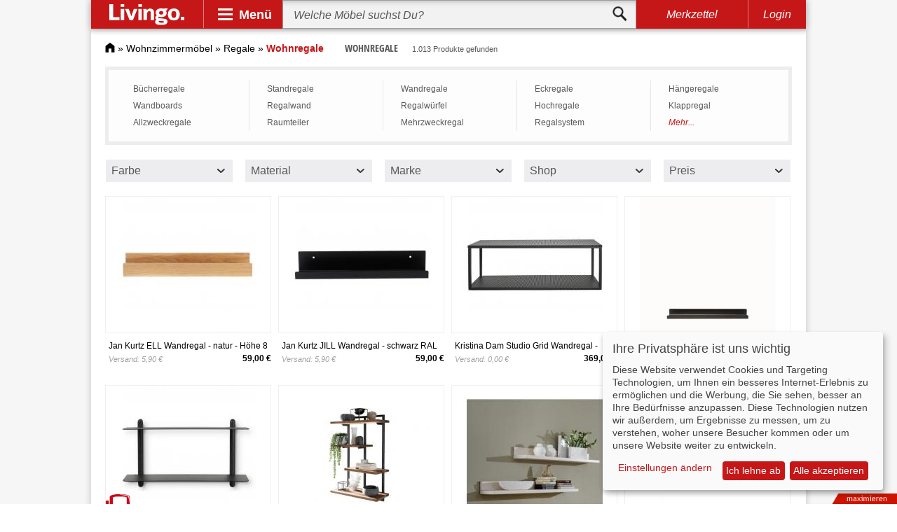

--- FILE ---
content_type: text/html; charset=UTF-8
request_url: https://www.livingo.de/wohnregale/
body_size: 30923
content:
<!DOCTYPE html><html lang="de"><head><meta http-equiv="Content-Type" content="text/html; charset=utf-8" /><title>Wohnregal » günstige Wohnregale bei Livingo kaufen</title><meta name="description" content="Wohnregal bei Livingo » 1.013 Wohnregale zur Auswahl ✓ Top-Marken ✓ Günstige Preise ✓ Jetzt online auswählen und bestellen." /><meta name="keywords" content="Wohnregal, Wohnregale" /><meta name="robots" content="INDEX,FOLLOW" /><link rel="icon" href="https://www.livingo.de/skin/frontend/default/livingo/favicon.ico" type="image/x-icon" /><link rel="shortcut icon" href="https://www.livingo.de/skin/frontend/default/livingo/favicon.ico" type="image/x-icon" /> <link rel="stylesheet" type="text/css" href="https://www.livingo.de/media/css_secure/d421eef932e5653e5c21a6215f6a59f8.css?3.3.4" media="all" />  <meta name="viewport" content="initial-scale=1.0, width=device-width" /> </head><body class=" catalog-category-view categorypath-wohnregale- category-wohnregale"><div class="wrapper"> <noscript><div class="global-site-notice noscript"><div class="notice-inner"><p> <strong>JavaScript scheint in Ihrem Browser deaktiviert zu sein.</strong><br /> Sie müssen JavaScript in Ihrem Browser aktivieren, um alle Funktionen in diesem Shop nutzen zu können.</p></div></div> </noscript><div class="adsense_layer"><div class="page shadow"><div id="header" class="sticky"> <a id="logo" href="https://www.livingo.de/"><img src="https://www.livingo.de/skin/frontend/default/livingo/v3/livingo_logo.svg" alt="Livingo"></a><div class="spacer"></div><div id="nav-opener"><div class="panel">Menü</div><div id="navbar"><div class="primary"><div class="workspace"><div class="slide" id="psl1"><div class="entry active" data-workspace="#wk1"><div class="gfx" id="bg-1"></div><div class="btn">Wohnzimmermöbel</div></div><div class="entry" data-workspace="#wk2"><div class="gfx" id="bg-2"></div><div class="btn">Schlafzimmer</div></div><div class="entry" data-workspace="#wk3"><div class="gfx" id="bg-3"></div><div class="btn">Esszimmer</div></div><div class="entry" data-workspace="#wk4"><div class="gfx" id="bg-4"></div><div class="btn">Flur &amp; Diele</div></div><div class="entry" data-workspace="#wk5"><div class="gfx" id="bg-5"></div><div class="btn">Kind &amp; Baby</div></div><div class="entry" data-workspace="#wk6"><div class="gfx" id="bg-6"></div><div class="btn">Arbeitszimmer</div></div><div class="entry" data-workspace="#wk7"><div class="gfx" id="bg-7"></div><div class="btn">Badezimmer</div></div><div class="entry" data-workspace="#wk8"><div class="gfx" id="bg-8"></div><div class="btn">Garten</div></div><div class="entry" data-workspace="#wk9"><div class="gfx" id="bg-9"></div><div class="btn">Leuchten</div></div><div class="next slide-btn" data-slide="#psl2"></div></div><div class="slide" id="psl2"><div class="previous slide-btn" data-slide="#psl1"></div><div class="entry" data-workspace="#wk10"><div class="gfx" id="bg-10"></div><div class="btn">Heimtextilien</div></div><div class="entry" data-workspace="#wk11"><div class="gfx" id="bg-11"></div><div class="btn">Dekoration</div></div><div class="entry" data-workspace="#wk12"><div class="gfx" id="bg-12"></div><div class="btn">Verstauen</div></div><div class="entry" data-workspace="#wk13"><div class="gfx" id="bg-13"></div><div class="btn">Haushalt</div></div><div class="entry" data-workspace="#wk14"><div class="gfx" id="bg-14"></div><div class="btn">Baumarkt</div></div><div class="entry" data-workspace="#wk15"><div class="gfx" id="bg-15"></div><div class="btn">Marken</div></div></div></div></div><div class="secondary"><div class="workspace active" id="wk1"><div class="slide" id="wk1-ssl1"><div class="entry"><ul><li class="head"><a href="https://www.livingo.de/sofa/">Sofas &amp; Couches</a></li><li><a href="https://www.livingo.de/ledersofa/">Ledersofa</a></li><li><a href="https://www.livingo.de/couchgarnitur/">Couchgarnitur</a></li><li><a href="https://www.livingo.de/ecksofas/">Ecksofas</a></li><li class="sale"><a href="https://www.livingo.de/sofa/?sale=75189">SALE %</a></li></ul></div><div class="spacer"></div><div class="entry"><ul><li class="head"><a href="https://www.livingo.de/sideboards-highboards/">Side- &amp; Highboards</a></li><li><a href="https://www.livingo.de/sideboards/">Sideboards</a></li><li><a href="https://www.livingo.de/lowboard/">Lowboard</a></li><li><a href="https://www.livingo.de/highboards/">Highboards</a></li><li class="sale"><a href="https://www.livingo.de/sideboards-highboards/?sale=75189">SALE %</a></li></ul></div><div class="spacer"></div><div class="entry"><ul><li class="head"><a href="https://www.livingo.de/regale/">Regale</a></li><li><a href="https://www.livingo.de/buecherregale/">Bücherregale</a></li><li><a href="https://www.livingo.de/standregale/">Standregale</a></li><li><a href="https://www.livingo.de/wandregale/">Wandregale</a></li><li class="sale"><a href="https://www.livingo.de/regale/?sale=75189">SALE %</a></li></ul></div><div class="spacer"></div><div class="entry"><ul><li class="head"><a href="https://www.livingo.de/sessel/">Sessel</a></li><li><a href="https://www.livingo.de/ledersessel/">Ledersessel</a></li><li><a href="https://www.livingo.de/massagesessel/">Massagesessel</a></li><li><a href="https://www.livingo.de/ohrensessel/">Ohrensessel</a></li><li class="sale"><a href="https://www.livingo.de/sessel/?sale=75189">SALE %</a></li></ul></div><div class="spacer"></div><div class="entry"><ul><li class="head"><a href="https://www.livingo.de/wohnwaende/">Wohnwände</a></li><li><a href="https://www.livingo.de/schrankwand/">Schrankwand</a></li><li><a href="https://www.livingo.de/wohnwand-hochglanz/">Wohnwand Hochglanz</a></li><li><a href="https://www.livingo.de/eckwohnwand/">Eckwohnwände</a></li><li class="sale"><a href="https://www.livingo.de/wohnwaende/?sale=75189">SALE %</a></li></ul></div><div class="entry"><ul><li class="head"><a href="https://www.livingo.de/hocker/">Hocker</a></li><li><a href="https://www.livingo.de/polsterhocker/">Polsterhocker</a></li><li><a href="https://www.livingo.de/sitzwuerfel-3873374/">Sitzwürfel</a></li><li><a href="https://www.livingo.de/fusshocker/">Fußhocker</a></li><li class="sale"><a href="https://www.livingo.de/hocker/?sale=75189">SALE %</a></li></ul></div><div class="spacer"></div><div class="entry"><ul><li class="head"><a href="https://www.livingo.de/couchtische/">Couchtische</a></li><li><a href="https://www.livingo.de/truhentisch/">Truhentisch</a></li><li><a href="https://www.livingo.de/opiumtisch/">Opiumtische</a></li><li><a href="https://www.livingo.de/sofatische/">Sofatische</a></li><li class="sale"><a href="https://www.livingo.de/couchtische/?sale=75189">SALE %</a></li></ul></div><div class="spacer"></div><div class="entry"><ul><li class="head"><a href="https://www.livingo.de/tv-moebel/">TV-Möbel</a></li><li><a href="https://www.livingo.de/fernsehtische/">Fernsehtische</a></li><li><a href="https://www.livingo.de/hifi-regale/">HIFI-Regale</a></li><li><a href="https://www.livingo.de/tv-schrank/">TV-Schrank</a></li><li class="sale"><a href="https://www.livingo.de/tv-moebel/?sale=75189">SALE %</a></li></ul></div><div class="spacer"></div><div class="entry"><ul><li class="head"><a href="https://www.livingo.de/polstermoebel/">Polstermöbel</a></li><li><a href="https://www.livingo.de/polstergarnitur/">Polstergarnitur</a></li><li><a href="https://www.livingo.de/sitzsaecke/">Sitzsäcke</a></li><li><a href="https://www.livingo.de/polsterecken/">Polsterecken</a></li><li class="sale"><a href="https://www.livingo.de/polstermoebel/?sale=75189">SALE %</a></li></ul></div><div class="spacer"></div><div class="entry"><ul><li class="head"><a href="https://www.livingo.de/beistelltisch/">Beistelltisch</a></li><li><a href="https://www.livingo.de/tabletttische/">Tabletttische</a></li><li><a href="https://www.livingo.de/ablagetisch/">Ablagetische</a></li><li><a href="https://www.livingo.de/telefontische/">Telefontische</a></li><li class="sale"><a href="https://www.livingo.de/beistelltisch/?sale=75189">SALE %</a></li></ul></div><div class="next slide-btn" data-slide="#wk1-ssl2"></div><div class="close"></div></div><div class="slide" id="wk1-ssl2"><div class="previous slide-btn" data-slide="#wk1-ssl1"></div><div class="entry"><ul><li class="head"><a href="https://www.livingo.de/wohnzimmerschraenke/">Wohnzimmerschränke</a></li><li><a href="https://www.livingo.de/haengeschraenke/">Hängeschränke</a></li><li><a href="https://www.livingo.de/buecherschrank/">Bücherschrank</a></li><li><a href="https://www.livingo.de/sekretaere/">Sekretär</a></li><li class="sale"><a href="https://www.livingo.de/wohnzimmerschraenke/?sale=75189">SALE %</a></li></ul></div><div class="spacer"></div><div class="entry"><ul><li class="head"><a href="https://www.livingo.de/wohntextilien/">Wohntextilien</a></li><li><a href="https://www.livingo.de/wohnzimmerteppiche/">Wohnzimmerteppiche</a></li><li><a href="https://www.livingo.de/gardinen2/">Gardinen</a></li><li><a href="https://www.livingo.de/wohndecken1/">Wohndecken</a></li><li class="sale"><a href="https://www.livingo.de/wohntextilien/?sale=75189">SALE %</a></li></ul></div><div class="spacer"></div><div class="entry"><ul><li class="head"><a href="https://www.livingo.de/wohnzimmerleuchten/">Wohnzimmerleuchten</a></li><li><a href="https://www.livingo.de/wohnzimmer-haengeleuchte/">Hängeleuchten Wohnzimmer</a></li><li><a href="https://www.livingo.de/wandleuchten-wohnzimmer/">Wandleuchten Wohnzimmer</a></li><li><a href="https://www.livingo.de/deckenleuchten-wohnzimmer/">Deckenleuchten Wohnzimmer</a></li><li class="sale"><a href="https://www.livingo.de/wohnzimmerleuchten/?sale=75189">SALE %</a></li></ul></div><div class="close"></div></div></div><div class="workspace" id="wk2"><div class="slide" id="wk2-ssl1"><div class="entry"><ul><li class="head"><a href="https://www.livingo.de/betten/">Betten</a></li><li><a href="https://www.livingo.de/massivholzbetten/">Massivholzbetten</a></li><li><a href="https://www.livingo.de/polsterbett/">Polsterbetten</a></li><li><a href="https://www.livingo.de/boxspringbetten/">Boxspringbetten</a></li><li class="sale"><a href="https://www.livingo.de/betten/?sale=75189">SALE %</a></li></ul></div><div class="spacer"></div><div class="entry"><ul><li class="head"><a href="https://www.livingo.de/matratzen/">Matratzen</a></li><li><a href="https://www.livingo.de/kaltschaummatratze/">Kaltschaummatratze</a></li><li><a href="https://www.livingo.de/federkernmatratzen/">Federkernmatratzen</a></li><li><a href="https://www.livingo.de/latexmatratze/">Latexmatratze</a></li><li class="sale"><a href="https://www.livingo.de/matratzen/?sale=75189">SALE %</a></li></ul></div><div class="spacer"></div><div class="entry"><ul><li class="head"><a href="https://www.livingo.de/lattenroste/">Lattenroste</a></li><li><a href="https://www.livingo.de/verstellbare-lattenroste/">Verstellbare Lattenroste</a></li><li><a href="https://www.livingo.de/elektrische-lattenroste/">Elektrische Lattenroste</a></li><li><a href="https://www.livingo.de/unverstellbare-lattenroste/">Unverstellbare Lattenroste</a></li><li class="sale"><a href="https://www.livingo.de/lattenroste/?sale=75189">SALE %</a></li></ul></div><div class="spacer"></div><div class="entry"><ul><li class="head"><a href="https://www.livingo.de/kleiderschraenke/">Kleiderschränke</a></li><li><a href="https://www.livingo.de/schwebetuerenschrank/">Schwebetürenschrank</a></li><li><a href="https://www.livingo.de/drehtuerenschrank/">Drehtürenschrank</a></li><li><a href="https://www.livingo.de/falttuerenschrank/">Falttürenschrank</a></li><li class="sale"><a href="https://www.livingo.de/kleiderschraenke/?sale=75189">SALE %</a></li></ul></div><div class="spacer"></div><div class="entry"><ul><li class="head"><a href="https://www.livingo.de/kommoden/">Kommoden</a></li><li><a href="https://www.livingo.de/hochkommoden/">Hochkommoden</a></li><li><a href="https://www.livingo.de/eckkommoden/">Eckkommoden</a></li><li><a href="https://www.livingo.de/schuhkommoden/">Schuhkommoden</a></li><li class="sale"><a href="https://www.livingo.de/kommoden/?sale=75189">SALE %</a></li></ul></div><div class="entry"><ul><li class="head"><a href="https://www.livingo.de/nachttische/">Nachttische</a></li><li><a href="https://www.livingo.de/nachtkonsole-5370949/">Nachtkonsolen</a></li><li><a href="https://www.livingo.de/nachtschrank/">Nachtschrank</a></li><li><a href="https://www.livingo.de/nachtkommoden/">Nachtkommoden</a></li><li class="sale"><a href="https://www.livingo.de/nachttische/?sale=75189">SALE %</a></li></ul></div><div class="spacer"></div><div class="entry"><ul><li class="head"><a href="https://www.livingo.de/schlafsofas/">Schlafsofas</a></li><li><a href="https://www.livingo.de/schlafcouch/">Schlafcouch</a></li><li><a href="https://www.livingo.de/bettsofa/">Bettsofas</a></li><li><a href="https://www.livingo.de/eckschlafsofa/">Eckschlafsofa</a></li><li class="sale"><a href="https://www.livingo.de/schlafsofas/?sale=75189">SALE %</a></li></ul></div><div class="spacer"></div><div class="entry"><ul><li class="head"><a href="https://www.livingo.de/schminktische/">Schminktische</a></li><li><a href="https://www.livingo.de/frisiertisch/">Frisiertisch</a></li><li><a href="https://www.livingo.de/schminkkommoden/">Schminkkommoden</a></li><li><a href="https://www.livingo.de/kosmetiktisch/">Kosmetiktisch</a></li><li class="sale"><a href="https://www.livingo.de/schminktische/?sale=75189">SALE %</a></li></ul></div><div class="spacer"></div><div class="entry"><ul><li class="head"><a href="https://www.livingo.de/schlafzimmerbaenke/">Schlafzimmerbänke</a></li><li><a href="https://www.livingo.de/bettbaenke/">Bettbänke</a></li><li><a href="https://www.livingo.de/polstertruhen1/">Polstertruhen</a></li><li><a href="https://www.livingo.de/truhenbaenke1/">Truhenbänke</a></li><li class="sale"><a href="https://www.livingo.de/schlafzimmerbaenke/?sale=75189">SALE %</a></li></ul></div><div class="spacer"></div><div class="entry"><ul><li class="head"><a href="https://www.livingo.de/schlafzimmertextilien/">Schlafzimmertextilien</a></li><li><a href="https://www.livingo.de/bettwaesche-1/">Bettwäsche</a></li><li><a href="https://www.livingo.de/kopfkissen-9079/">Kopfkissen</a></li><li><a href="https://www.livingo.de/bettdecken-1/">Bettdecken</a></li><li class="sale"><a href="https://www.livingo.de/schlafzimmertextilien/?sale=75189">SALE %</a></li></ul></div><div class="next slide-btn" data-slide="#wk2-ssl2"></div><div class="close"></div></div><div class="slide" id="wk2-ssl2"><div class="previous slide-btn" data-slide="#wk2-ssl1"></div><div class="entry"><ul><li class="head"><a href="https://www.livingo.de/schlafzimmerleuchte/">Schlafzimmerleuchten</a></li><li><a href="https://www.livingo.de/leselampe/">Leselampe</a></li><li><a href="https://www.livingo.de/nachttischleuchte/">Nachttischleuchten</a></li><li><a href="https://www.livingo.de/bettleuchte/">Bettleuchten</a></li><li class="sale"><a href="https://www.livingo.de/schlafzimmerleuchte/?sale=75189">SALE %</a></li></ul></div><div class="spacer"></div><div class="entry"><ul><li class="head"><a href="https://www.livingo.de/accessoires/">Accessoires</a></li><li><a href="https://www.livingo.de/schlafzimmerspiegel/">Schlafzimmerspiegel</a></li><li><a href="https://www.livingo.de/herrendiener/">Herrendiener</a></li><li><a href="https://www.livingo.de/schlafzimmer-komplett/">Schlafzimmer Komplett</a></li><li class="sale"><a href="https://www.livingo.de/accessoires/?sale=75189">SALE %</a></li></ul></div><div class="close"></div></div></div><div class="workspace" id="wk3"><div class="slide" id="wk3-ssl1"><div class="entry"><ul><li class="head"><a href="https://www.livingo.de/tische/">Tische</a></li><li><a href="https://www.livingo.de/esstische/">Esstische</a></li><li><a href="https://www.livingo.de/designertische/">Designertische</a></li><li><a href="https://www.livingo.de/glastische/">Glastische</a></li><li class="sale"><a href="https://www.livingo.de/tische/?sale=75189">SALE %</a></li></ul></div><div class="spacer"></div><div class="entry"><ul><li class="head"><a href="https://www.livingo.de/stuehle/">Stühle</a></li><li><a href="https://www.livingo.de/polsterstuhl/">Polsterstuhl</a></li><li><a href="https://www.livingo.de/esszimmerstuehle/">Esszimmerstühle</a></li><li><a href="https://www.livingo.de/holzstuehle/">Holzstühle</a></li><li class="sale"><a href="https://www.livingo.de/stuehle/?sale=75189">SALE %</a></li></ul></div><div class="spacer"></div><div class="entry"><ul><li class="head"><a href="https://www.livingo.de/essgruppen/">Essgruppen</a></li><li><a href="https://www.livingo.de/esszimmer-komplett/">Esszimmer komplett</a></li><li><a href="https://www.livingo.de/eckbankgruppen/">Eckbankgruppen</a></li><li><a href="https://www.livingo.de/essecke/">Essecke</a></li><li class="sale"><a href="https://www.livingo.de/essgruppen/?sale=75189">SALE %</a></li></ul></div><div class="spacer"></div><div class="entry"><ul><li class="head"><a href="https://www.livingo.de/vitrinen/">Vitrinen</a></li><li><a href="https://www.livingo.de/standvitrine/">Standvitrine</a></li><li><a href="https://www.livingo.de/haengevitrine/">Hängevitrine</a></li><li><a href="https://www.livingo.de/eckvitrine/">Eckvitrine</a></li><li class="sale"><a href="https://www.livingo.de/vitrinen/?sale=75189">SALE %</a></li></ul></div><div class="spacer"></div><div class="entry"><ul><li class="head"><a href="https://www.livingo.de/sitzbaenke/">Sitzbänke</a></li><li><a href="https://www.livingo.de/holzbank/">Holzbank</a></li><li><a href="https://www.livingo.de/esszimmerbaenke/">Esszimmerbänke</a></li><li><a href="https://www.livingo.de/polsterbank/">Polsterbank</a></li><li class="sale"><a href="https://www.livingo.de/sitzbaenke/?sale=75189">SALE %</a></li></ul></div><div class="entry"><ul><li class="head"><a href="https://www.livingo.de/esszimmerschraenke/">Esszimmerschränke</a></li><li><a href="https://www.livingo.de/buffetschrank/">Buffetschrank</a></li><li><a href="https://www.livingo.de/geschirrschrank/">Geschirrschrank</a></li><li><a href="https://www.livingo.de/weinschraenke/">Weinschränke</a></li><li class="sale"><a href="https://www.livingo.de/esszimmerschraenke/?sale=75189">SALE %</a></li></ul></div><div class="spacer"></div><div class="entry"><ul><li class="head"><a href="https://www.livingo.de/esszimmer-regal/">Esszimmerregale</a></li><li><a href="https://www.livingo.de/gewuerzbord/">Gewürzbord</a></li><li><a href="https://www.livingo.de/gewuerzregale/">Gewürzregale</a></li><li><a href="https://www.livingo.de/weinregale/">Weinregale</a></li><li class="sale"><a href="https://www.livingo.de/esszimmer-regal/?sale=75189">SALE %</a></li></ul></div><div class="spacer"></div><div class="entry"><ul><li class="head"><a href="https://www.livingo.de/barmoebel/">Barmöbel</a></li><li><a href="https://www.livingo.de/bartheken/">Bartheken</a></li><li><a href="https://www.livingo.de/bartische-2/">Bartische</a></li><li><a href="https://www.livingo.de/barstuhl/">Barstuhl</a></li><li class="sale"><a href="https://www.livingo.de/barmoebel/?sale=75189">SALE %</a></li></ul></div><div class="spacer"></div><div class="entry"><ul><li class="head"><a href="https://www.livingo.de/esszimmertextilien/">Esszimmertextilien</a></li><li><a href="https://www.livingo.de/esszimmerteppich/">Esszimmerteppiche</a></li><li><a href="https://www.livingo.de/gardine1/">Gardinen</a></li><li><a href="https://www.livingo.de/tischdecken11/">Tischdecken</a></li><li class="sale"><a href="https://www.livingo.de/esszimmertextilien/?sale=75189">SALE %</a></li></ul></div><div class="spacer"></div><div class="entry"><ul><li class="head"><a href="https://www.livingo.de/esszimmerleuchten/">Esszimmerleuchten</a></li><li><a href="https://www.livingo.de/esstischleuchte/">Esstischleuchten</a></li><li><a href="https://www.livingo.de/esszimmer-pendelleuchte/">Pendelleuchten Esszimmer</a></li><li><a href="https://www.livingo.de/kronleuchter-esszimmer/">Kronleuchter Esszimmer</a></li><li class="sale"><a href="https://www.livingo.de/esszimmerleuchten/?sale=75189">SALE %</a></li></ul></div><div class="close"></div></div></div><div class="workspace" id="wk4"><div class="slide" id="wk4-ssl1"><div class="entry"><ul><li class="head"><a href="https://www.livingo.de/garderoben/">Garderoben</a></li><li><a href="https://www.livingo.de/garderoben-set/">Garderoben Set</a></li><li><a href="https://www.livingo.de/garderobenschraenke/">Garderobenschränke</a></li><li><a href="https://www.livingo.de/holzgarderobe/">Holzgarderobe</a></li><li class="sale"><a href="https://www.livingo.de/garderoben/?sale=75189">SALE %</a></li></ul></div><div class="spacer"></div><div class="entry"><ul><li class="head"><a href="https://www.livingo.de/wandgarderoben/">Wandgarderoben</a></li><li><a href="https://www.livingo.de/garderobenpaneel/">Garderobenpaneel</a></li><li><a href="https://www.livingo.de/klappgarderobe/">Klappgarderobe</a></li><li><a href="https://www.livingo.de/haengegarderobe/">Hängegarderobe</a></li><li class="sale"><a href="https://www.livingo.de/wandgarderoben/?sale=75189">SALE %</a></li></ul></div><div class="spacer"></div><div class="entry"><ul><li class="head"><a href="https://www.livingo.de/schuhschraenke/">Schuhschränke</a></li><li><a href="https://www.livingo.de/schuhklapper/">Schuhklapper</a></li><li><a href="https://www.livingo.de/stiefelschrank/">Stiefelschrank</a></li><li><a href="https://www.livingo.de/schuhkipper/">Schuhkipper</a></li><li class="sale"><a href="https://www.livingo.de/schuhschraenke/?sale=75189">SALE %</a></li></ul></div><div class="spacer"></div><div class="entry"><ul><li class="head"><a href="https://www.livingo.de/dielenmoebel/">Dielenmöbel</a></li><li><a href="https://www.livingo.de/dielenschrank/">Dielenschrank</a></li><li><a href="https://www.livingo.de/dielenkommode/">Dielenkommoden</a></li><li><a href="https://www.livingo.de/konsolentische/">Konsolentische</a></li><li class="sale"><a href="https://www.livingo.de/dielenmoebel/?sale=75189">SALE %</a></li></ul></div><div class="spacer"></div><div class="entry"><ul><li class="head"><a href="https://www.livingo.de/schuhregale/">Schuhregale</a></li><li><a href="https://www.livingo.de/schuhtruhe/">Schuhtruhen</a></li><li><a href="https://www.livingo.de/schuhstaender/">Schuhständer</a></li><li><a href="https://www.livingo.de/schuhbank-4917764/">Schuhbänke</a></li><li class="sale"><a href="https://www.livingo.de/schuhregale/?sale=75189">SALE %</a></li></ul></div><div class="entry"><ul><li class="head"><a href="https://www.livingo.de/garderobenleisten/">Garderobenleisten</a></li><li><a href="https://www.livingo.de/hakenleiste/">Hakenleiste</a></li><li><a href="https://www.livingo.de/garderobenhaken/">Garderobenhaken</a></li><li><a href="https://www.livingo.de/tuerhaken/">Türhaken</a></li><li class="sale"><a href="https://www.livingo.de/garderobenleisten/?sale=75189">SALE %</a></li></ul></div><div class="spacer"></div><div class="entry"><ul><li class="head"><a href="https://www.livingo.de/garderobenstaender/">Garderobenständer</a></li><li><a href="https://www.livingo.de/kleiderwagen/">Kleiderwagen</a></li><li><a href="https://www.livingo.de/kleiderstaender/">Kleiderständer</a></li><li><a href="https://www.livingo.de/rollkleiderstaender/">Rollkleiderständer</a></li><li class="sale"><a href="https://www.livingo.de/garderobenstaender/?sale=75189">SALE %</a></li></ul></div><div class="spacer"></div><div class="entry"><ul><li class="head"><a href="https://www.livingo.de/flurleuchte/">Flurleuchten</a></li><li><a href="https://www.livingo.de/kronleuchter-flur/">Kronleuchter Flur</a></li><li><a href="https://www.livingo.de/flur-deckenleuchte/">Deckenleuchten Flur</a></li><li><a href="https://www.livingo.de/flur-wandleuchte/">Wandleuchten Flur</a></li><li class="sale"><a href="https://www.livingo.de/flurleuchte/?sale=75189">SALE %</a></li></ul></div><div class="spacer"></div><div class="entry"><ul><li class="head"><a href="https://www.livingo.de/fussmatten/">Fußmatten</a></li><li><a href="https://www.livingo.de/fussabtreter-1/">Fußabtreter</a></li><li><a href="https://www.livingo.de/tuervorleger/">Türvorleger</a></li><li><a href="https://www.livingo.de/stufenmatten/">Stufenmatten</a></li><li class="sale"><a href="https://www.livingo.de/fussmatten/?sale=75189">SALE %</a></li></ul></div><div class="spacer"></div><div class="entry"><ul><li class="head"><a href="https://www.livingo.de/flur-accessoire/">Flur-Accessoires</a></li><li><a href="https://www.livingo.de/flurteppiche/">Flurteppiche</a></li><li><a href="https://www.livingo.de/flurspiegel/">Flurspiegel</a></li><li><a href="https://www.livingo.de/schluesselboards/">Schlüsselboards</a></li><li class="sale"><a href="https://www.livingo.de/flur-accessoire/?sale=75189">SALE %</a></li></ul></div><div class="close"></div></div></div><div class="workspace" id="wk5"><div class="slide" id="wk5-ssl1"><div class="entry"><ul><li class="head"><a href="https://www.livingo.de/babyzimmer/">Babyzimmer</a></li><li><a href="https://www.livingo.de/babybetten/">Babybetten</a></li><li><a href="https://www.livingo.de/babyzimmer-komplett/">Babyzimmer Komplett</a></li><li><a href="https://www.livingo.de/wickelkommode/">Wickelkommode</a></li><li class="sale"><a href="https://www.livingo.de/babyzimmer/?sale=75189">SALE %</a></li></ul></div><div class="spacer"></div><div class="entry"><ul><li class="head"><a href="https://www.livingo.de/kinderbetten/">Kinderbetten</a></li><li><a href="https://www.livingo.de/hochbett/">Hochbett</a></li><li><a href="https://www.livingo.de/spielbett/">Spielbett</a></li><li><a href="https://www.livingo.de/piratenbett/">Piratenbett</a></li><li class="sale"><a href="https://www.livingo.de/kinderbetten/?sale=75189">SALE %</a></li></ul></div><div class="spacer"></div><div class="entry"><ul><li class="head"><a href="https://www.livingo.de/hochstuehle/">Hochstühle</a></li><li><a href="https://www.livingo.de/kinderhochstuhl/">Kinderhochstuhl</a></li><li><a href="https://www.livingo.de/klapphochstuhl/">Klapphochstuhl</a></li><li><a href="https://www.livingo.de/treppenhochstuhl/">Treppenhochstuhl</a></li><li class="sale"><a href="https://www.livingo.de/hochstuehle/?sale=75189">SALE %</a></li></ul></div><div class="spacer"></div><div class="entry"><ul><li class="head"><a href="https://www.livingo.de/kindertische/">Kindertische</a></li><li><a href="https://www.livingo.de/spieltische/">Spieltische</a></li><li><a href="https://www.livingo.de/kinderschreibtische/">Kinderschreibtische</a></li><li><a href="https://www.livingo.de/kindersitzgruppen/">Kindersitzgruppen</a></li><li class="sale"><a href="https://www.livingo.de/kindertische/?sale=75189">SALE %</a></li></ul></div><div class="spacer"></div><div class="entry"><ul><li class="head"><a href="https://www.livingo.de/kinderstuehle/">Kinderstühle</a></li><li><a href="https://www.livingo.de/kinderschreibtischstuehle/">Kinderschreibtischstühle</a></li><li><a href="https://www.livingo.de/kinderzimmersitzgruppen/">Kinderzimmersitzgruppen</a></li><li><a href="https://www.livingo.de/kindersessel-5442234/">Kindersessel</a></li><li class="sale"><a href="https://www.livingo.de/kinderstuehle/?sale=75189">SALE %</a></li></ul></div><div class="entry"><ul><li class="head"><a href="https://www.livingo.de/jugendzimmer/">Jugendzimmer</a></li><li><a href="https://www.livingo.de/jugendbetten/">Jugendbetten</a></li><li><a href="https://www.livingo.de/jugendzimmer-komplett/">Jugendzimmer Komplett</a></li><li><a href="https://www.livingo.de/jugendschrank/">Jugendschränke</a></li><li class="sale"><a href="https://www.livingo.de/jugendzimmer/?sale=75189">SALE %</a></li></ul></div><div class="spacer"></div><div class="entry"><ul><li class="head"><a href="https://www.livingo.de/kinderzimmertextilien/">Kinderzimmertextilien</a></li><li><a href="https://www.livingo.de/kindermatratzen/">Kindermatratzen</a></li><li><a href="https://www.livingo.de/kinderbettwaesche/">Kinderbettwäsche</a></li><li><a href="https://www.livingo.de/kinderteppiche/">Kinderteppiche</a></li><li class="sale"><a href="https://www.livingo.de/kinderzimmertextilien/?sale=75189">SALE %</a></li></ul></div><div class="spacer"></div><div class="entry"><ul><li class="head"><a href="https://www.livingo.de/kinderwagen/">Kinderwagen</a></li><li><a href="https://www.livingo.de/buggy/">Buggys</a></li><li><a href="https://www.livingo.de/zwillingskinderwagen/">Zwillingskinderwagen</a></li><li><a href="https://www.livingo.de/kombikinderwagen/">Kombikinderwagen</a></li><li class="sale"><a href="https://www.livingo.de/kinderwagen/?sale=75189">SALE %</a></li></ul></div><div class="spacer"></div><div class="entry"><ul><li class="head"><a href="https://www.livingo.de/spielzeug/">Spielzeug</a></li><li><a href="https://www.livingo.de/kaufladen/">Kaufladen</a></li><li><a href="https://www.livingo.de/holzspielzeug/">Holzspielzeug</a></li><li><a href="https://www.livingo.de/babyspielzeug/">Babyspielzeug</a></li><li class="sale"><a href="https://www.livingo.de/spielzeug/?sale=75189">SALE %</a></li></ul></div><div class="spacer"></div><div class="entry"><ul><li class="head"><a href="https://www.livingo.de/lampen-fuer-kinder-13983/">Lampen für Kinder</a></li><li><a href="https://www.livingo.de/nachtlichter-13984/">Nachtlichter</a></li><li><a href="https://www.livingo.de/lavalampen-13985/">Lavalampen</a></li><li><a href="https://www.livingo.de/magmaleuchten/">Magmaleuchten</a></li><li class="sale"><a href="https://www.livingo.de/lampen-fuer-kinder-13983/?sale=75189">SALE %</a></li></ul></div><div class="next slide-btn" data-slide="#wk5-ssl2"></div><div class="close"></div></div><div class="slide" id="wk5-ssl2"><div class="previous slide-btn" data-slide="#wk5-ssl1"></div><div class="entry"><ul><li class="head"><a href="https://www.livingo.de/mehr-5146203/">Mehr</a></li><li><a href="https://www.livingo.de/kinderregale/">Kinderregale</a></li><li><a href="https://www.livingo.de/kinderkleiderschrank/">Kinderkleiderschrank</a></li><li><a href="https://www.livingo.de/kindersofa/">Kindersofas</a></li><li class="sale"><a href="https://www.livingo.de/mehr-5146203/?sale=75189">SALE %</a></li></ul></div><div class="close"></div></div></div><div class="workspace" id="wk6"><div class="slide" id="wk6-ssl1"><div class="entry"><ul><li class="head"><a href="https://www.livingo.de/buerotische/">Bürotische</a></li><li><a href="https://www.livingo.de/schreibtisch/">Schreibtisch</a></li><li><a href="https://www.livingo.de/sekretaer/">Sekretär</a></li><li><a href="https://www.livingo.de/computertisch/">Computertisch</a></li><li class="sale"><a href="https://www.livingo.de/buerotische/?sale=75189">SALE %</a></li></ul></div><div class="spacer"></div><div class="entry"><ul><li class="head"><a href="https://www.livingo.de/buerostuehle/">Bürostühle</a></li><li><a href="https://www.livingo.de/buerodrehstuehle/">Bürodrehstühle</a></li><li><a href="https://www.livingo.de/chefsessel/">Chefsessel</a></li><li><a href="https://www.livingo.de/konferenzstuehle/">Konferenzstühle</a></li><li class="sale"><a href="https://www.livingo.de/buerostuehle/?sale=75189">SALE %</a></li></ul></div><div class="spacer"></div><div class="entry"><ul><li class="head"><a href="https://www.livingo.de/bueroschraenke/">Büroschränke</a></li><li><a href="https://www.livingo.de/aktenschraenke/">Aktenschränke</a></li><li><a href="https://www.livingo.de/dokumentenschrank/">Dokumentenschrank</a></li><li><a href="https://www.livingo.de/rolladenschrank/">Rolladenschrank</a></li><li class="sale"><a href="https://www.livingo.de/bueroschraenke/?sale=75189">SALE %</a></li></ul></div><div class="spacer"></div><div class="entry"><ul><li class="head"><a href="https://www.livingo.de/bueroregale/">Büroregale</a></li><li><a href="https://www.livingo.de/aktenregal/">Aktenregal</a></li><li><a href="https://www.livingo.de/steckregal/">Steckregal</a></li><li><a href="https://www.livingo.de/schwerlastregal/">Schwerlastregal</a></li><li class="sale"><a href="https://www.livingo.de/bueroregale/?sale=75189">SALE %</a></li></ul></div><div class="spacer"></div><div class="entry"><ul><li class="head"><a href="https://www.livingo.de/buerocontainer/">Bürocontainer</a></li><li><a href="https://www.livingo.de/rollcontainer/">Rollcontainer</a></li><li><a href="https://www.livingo.de/rollcontainer-abschliessbar/">Rollcontainer abschließbar</a></li><li><a href="https://www.livingo.de/aktenroller/">Aktenroller</a></li><li class="sale"><a href="https://www.livingo.de/buerocontainer/?sale=75189">SALE %</a></li></ul></div><div class="entry"><ul><li class="head"><a href="https://www.livingo.de/praesentationssysteme/">Präsentationssysteme</a></li><li><a href="https://www.livingo.de/magnettafel/">Magnettafel</a></li><li><a href="https://www.livingo.de/pinnwand/">Pinnwand</a></li><li><a href="https://www.livingo.de/memoboard/">Memoboard</a></li><li class="sale"><a href="https://www.livingo.de/praesentationssysteme/?sale=75189">SALE %</a></li></ul></div><div class="spacer"></div><div class="entry"><ul><li class="head"><a href="https://www.livingo.de/buerozubehoer/">Bürozubehör</a></li><li><a href="https://www.livingo.de/papierkorb/">Papierkorb</a></li><li><a href="https://www.livingo.de/bueroablagen/">Büroablagen</a></li><li><a href="https://www.livingo.de/bueroboards/">Büroboards</a></li><li class="sale"><a href="https://www.livingo.de/buerozubehoer/?sale=75189">SALE %</a></li></ul></div><div class="spacer"></div><div class="entry"><ul><li class="head"><a href="https://www.livingo.de/bueroleuchte/">Büroleuchten</a></li><li><a href="https://www.livingo.de/rasterleuchten1/">Rasterleuchten</a></li><li><a href="https://www.livingo.de/schreibtischleuchten11/">Schreibtischleuchten</a></li><li><a href="https://www.livingo.de/buerostehleuchten1/">Büro Stehleuchten</a></li><li class="sale"><a href="https://www.livingo.de/bueroleuchte/?sale=75189">SALE %</a></li></ul></div><div class="spacer"></div><div class="entry"><ul><li class="head"><a href="https://www.livingo.de/mehr-5146206/">Mehr</a></li><li><a href="https://www.livingo.de/buerowagen/">Bürowagen</a></li><li><a href="https://www.livingo.de/komplettbuero/">Komplettbüro</a></li><li><a href="https://www.livingo.de/raumteiler-2/">Raumteiler</a></li><li class="sale"><a href="https://www.livingo.de/mehr-5146206/?sale=75189">SALE %</a></li></ul></div><div class="close"></div></div></div><div class="workspace" id="wk7"><div class="slide" id="wk7-ssl1"><div class="entry"><ul><li class="head"><a href="https://www.livingo.de/badmoebel/">Badmöbel</a></li><li><a href="https://www.livingo.de/waschtische/">Waschtische</a></li><li><a href="https://www.livingo.de/badezimmerschraenke/">Badezimmerschränke</a></li><li><a href="https://www.livingo.de/badregale/">Badregale</a></li><li class="sale"><a href="https://www.livingo.de/badmoebel/?sale=75189">SALE %</a></li></ul></div><div class="spacer"></div><div class="entry"><ul><li class="head"><a href="https://www.livingo.de/badkeramik/">Badkeramik</a></li><li><a href="https://www.livingo.de/waschbecken/">Waschbecken</a></li><li><a href="https://www.livingo.de/toilette/">Toiletten &amp; WCs</a></li><li><a href="https://www.livingo.de/urinal/">Urinale</a></li><li class="sale"><a href="https://www.livingo.de/badkeramik/?sale=75189">SALE %</a></li></ul></div><div class="spacer"></div><div class="entry"><ul><li class="head"><a href="https://www.livingo.de/duschen/">Duschen</a></li><li><a href="https://www.livingo.de/duschkabine/">Duschkabine</a></li><li><a href="https://www.livingo.de/dampfduschen/">Dampfduschen</a></li><li><a href="https://www.livingo.de/eckdusche/">Eckdusche</a></li><li class="sale"><a href="https://www.livingo.de/duschen/?sale=75189">SALE %</a></li></ul></div><div class="spacer"></div><div class="entry"><ul><li class="head"><a href="https://www.livingo.de/badewannen/">Badewannen</a></li><li><a href="https://www.livingo.de/eckbadewanne/">Eckbadewanne</a></li><li><a href="https://www.livingo.de/freistehende-badewanne/">Freistehende Badewanne</a></li><li><a href="https://www.livingo.de/whirlpool-badewanne/">Whirlpool-Badewannen</a></li><li class="sale"><a href="https://www.livingo.de/badewannen/?sale=75189">SALE %</a></li></ul></div><div class="spacer"></div><div class="entry"><ul><li class="head"><a href="https://www.livingo.de/badtextilien1/">Badtextilien</a></li><li><a href="https://www.livingo.de/handtuecher-1/">Handtücher</a></li><li><a href="https://www.livingo.de/badteppiche-11/">Badteppiche</a></li><li><a href="https://www.livingo.de/duschvorhaenge1/">Duschvorhänge</a></li><li class="sale"><a href="https://www.livingo.de/badtextilien1/?sale=75189">SALE %</a></li></ul></div><div class="entry"><ul><li class="head"><a href="https://www.livingo.de/badarmaturen/">Badarmaturen</a></li><li><a href="https://www.livingo.de/duscharmaturen-6882/">Duscharmaturen</a></li><li><a href="https://www.livingo.de/waschtischarmaturen-7400/">Waschtischarmaturen</a></li><li><a href="https://www.livingo.de/duschkoepfe/">Duschköpfe</a></li><li class="sale"><a href="https://www.livingo.de/badarmaturen/?sale=75189">SALE %</a></li></ul></div><div class="spacer"></div><div class="entry"><ul><li class="head"><a href="https://www.livingo.de/badaccessoires/">Badaccessoires</a></li><li><a href="https://www.livingo.de/seifenspender/">Seifenspender</a></li><li><a href="https://www.livingo.de/zahnputzbecher/">Zahnputzbecher</a></li><li><a href="https://www.livingo.de/toilettendeckel/">Toilettendeckel</a></li><li class="sale"><a href="https://www.livingo.de/badaccessoires/?sale=75189">SALE %</a></li></ul></div><div class="spacer"></div><div class="entry"><ul><li class="head"><a href="https://www.livingo.de/badausstattung/">Badausstattung</a></li><li><a href="https://www.livingo.de/badeimer/">Badeimer</a></li><li><a href="https://www.livingo.de/wc-buerstengarnitur/">WC-Bürstengarnituren</a></li><li><a href="https://www.livingo.de/handtuchhalter/">Handtuchhalter</a></li><li class="sale"><a href="https://www.livingo.de/badausstattung/?sale=75189">SALE %</a></li></ul></div><div class="spacer"></div><div class="entry"><ul><li class="head"><a href="https://www.livingo.de/saunen/">Saunen</a></li><li><a href="https://www.livingo.de/infrarotsauna/">Infrarotsauna</a></li><li><a href="https://www.livingo.de/massivholzsauna/">Massivholzsauna</a></li><li><a href="https://www.livingo.de/ecksauna/">Ecksauna</a></li><li class="sale"><a href="https://www.livingo.de/saunen/?sale=75189">SALE %</a></li></ul></div><div class="spacer"></div><div class="entry"><ul><li class="head"><a href="https://www.livingo.de/duschzubehoer/">Duschzubehör</a></li><li><a href="https://www.livingo.de/duschvorhang/">Duschvorhang</a></li><li><a href="https://www.livingo.de/duschwand/">Duschwand</a></li><li><a href="https://www.livingo.de/duschcaddy/">Duschcaddy</a></li><li class="sale"><a href="https://www.livingo.de/duschzubehoer/?sale=75189">SALE %</a></li></ul></div><div class="next slide-btn" data-slide="#wk7-ssl2"></div><div class="close"></div></div><div class="slide" id="wk7-ssl2"><div class="previous slide-btn" data-slide="#wk7-ssl1"></div><div class="entry"><ul><li class="head"><a href="https://www.livingo.de/badewannenzubehoer/">Badewannenzubehör</a></li><li><a href="https://www.livingo.de/badewannenaufsatz-3981098/">Badewannenaufsätze</a></li><li><a href="https://www.livingo.de/wanneneinlagen/">Wanneneinlagen</a></li><li><a href="https://www.livingo.de/badewannenkissen/">Badewannenkissen</a></li><li class="sale"><a href="https://www.livingo.de/badewannenzubehoer/?sale=75189">SALE %</a></li></ul></div><div class="spacer"></div><div class="entry"><ul><li class="head"><a href="https://www.livingo.de/badleuchte-1/">Badleuchten</a></li><li><a href="https://www.livingo.de/bad-wandleuchte/">Bad-Wandleuchten</a></li><li><a href="https://www.livingo.de/bad-deckenleuchte/">Bad-Deckenleuchten</a></li><li><a href="https://www.livingo.de/bad-spiegelleuchte/">Bad-Spiegelleuchten</a></li><li class="sale"><a href="https://www.livingo.de/badleuchte-1/?sale=75189">SALE %</a></li></ul></div><div class="close"></div></div></div><div class="workspace" id="wk8"><div class="slide" id="wk8-ssl1"><div class="entry"><ul><li class="head"><a href="https://www.livingo.de/gartenmoebel/">Gartenmöbel</a></li><li><a href="https://www.livingo.de/gartentische/">Gartentische</a></li><li><a href="https://www.livingo.de/gartenstuehle/">Gartenstühle</a></li><li><a href="https://www.livingo.de/gartenliegen/">Gartenliegen</a></li><li class="sale"><a href="https://www.livingo.de/gartenmoebel/?sale=75189">SALE %</a></li></ul></div><div class="spacer"></div><div class="entry"><ul><li class="head"><a href="https://www.livingo.de/loungemoebel/">Loungemöbel</a></li><li><a href="https://www.livingo.de/lounge-set/">Lounge Set</a></li><li><a href="https://www.livingo.de/loungesofa/">Loungesofa</a></li><li><a href="https://www.livingo.de/loungetisch/">Loungetisch</a></li><li class="sale"><a href="https://www.livingo.de/loungemoebel/?sale=75189">SALE %</a></li></ul></div><div class="spacer"></div><div class="entry"><ul><li class="head"><a href="https://www.livingo.de/balkonmoebel/">Balkonmöbel</a></li><li><a href="https://www.livingo.de/balkonschirm11/">Balkonschirm</a></li><li><a href="https://www.livingo.de/balkongrill1/">Balkongrills</a></li><li><a href="https://www.livingo.de/balkonset/">Balkonset</a></li><li class="sale"><a href="https://www.livingo.de/balkonmoebel/?sale=75189">SALE %</a></li></ul></div><div class="spacer"></div><div class="entry"><ul><li class="head"><a href="https://www.livingo.de/gartenlauben/">Gartengebäude</a></li><li><a href="https://www.livingo.de/pavillons/">Pavillons</a></li><li><a href="https://www.livingo.de/gartenhaeuser/">Gartenhäuser</a></li><li><a href="https://www.livingo.de/gewaechshaeuser/">Gewächshäuser</a></li><li class="sale"><a href="https://www.livingo.de/gartenlauben/?sale=75189">SALE %</a></li></ul></div><div class="spacer"></div><div class="entry"><ul><li class="head"><a href="https://www.livingo.de/sicht-sonnenschutz/">Sicht- &amp; Sonnenschutz</a></li><li><a href="https://www.livingo.de/sonnenschirme/">Sonnenschirme</a></li><li><a href="https://www.livingo.de/markisen/">Markisen</a></li><li><a href="https://www.livingo.de/balkonsichtschutz/">Balkonsichtschutz</a></li><li class="sale"><a href="https://www.livingo.de/sicht-sonnenschutz/?sale=75189">SALE %</a></li></ul></div><div class="entry"><ul><li class="head"><a href="https://www.livingo.de/gartenpool/">Gartenpools &amp; Duschen</a></li><li><a href="https://www.livingo.de/gartendusche/">Gartendusche</a></li><li><a href="https://www.livingo.de/aussenwhirlpool/">Außenwhirlpool</a></li><li><a href="https://www.livingo.de/swimmingpools/">Swimmingpools</a></li><li class="sale"><a href="https://www.livingo.de/gartenpool/?sale=75189">SALE %</a></li></ul></div><div class="spacer"></div><div class="entry"><ul><li class="head"><a href="https://www.livingo.de/gartengrill/">Gartengrill</a></li><li><a href="https://www.livingo.de/gasgrill/">Gasgrill</a></li><li><a href="https://www.livingo.de/elektrogrills/">Elektrogrills</a></li><li><a href="https://www.livingo.de/holzkohlegrill/">Holzkohlegrill</a></li><li class="sale"><a href="https://www.livingo.de/gartengrill/?sale=75189">SALE %</a></li></ul></div><div class="spacer"></div><div class="entry"><ul><li class="head"><a href="https://www.livingo.de/grillzubehoer/">Grillzubehör</a></li><li><a href="https://www.livingo.de/grillplatte/">Grillplatte</a></li><li><a href="https://www.livingo.de/grillkorb/">Grillkorb</a></li><li class="sale"><a href="https://www.livingo.de/grillzubehoer/?sale=75189">SALE %</a></li></ul></div><div class="spacer"></div><div class="entry"><ul><li class="head"><a href="https://www.livingo.de/gartenausstattung/">Gartenausstattung</a></li><li><a href="https://www.livingo.de/gartenteich/">Gartenteich</a></li><li><a href="https://www.livingo.de/blumenstaender/">Blumenständer</a></li><li><a href="https://www.livingo.de/brunnen/">Brunnen</a></li><li class="sale"><a href="https://www.livingo.de/gartenausstattung/?sale=75189">SALE %</a></li></ul></div><div class="spacer"></div><div class="entry"><ul><li class="head"><a href="https://www.livingo.de/gartendekoration/">Gartendekoration</a></li><li><a href="https://www.livingo.de/gartenfigur/">Gartenfiguren</a></li><li><a href="https://www.livingo.de/gartenfackel/">Gartenfackel</a></li><li><a href="https://www.livingo.de/blumentreppen/">Blumentreppen</a></li><li class="sale"><a href="https://www.livingo.de/gartendekoration/?sale=75189">SALE %</a></li></ul></div><div class="next slide-btn" data-slide="#wk8-ssl2"></div><div class="close"></div></div><div class="slide" id="wk8-ssl2"><div class="previous slide-btn" data-slide="#wk8-ssl1"></div><div class="entry"><ul><li class="head"><a href="https://www.livingo.de/gartenbewaesserung/">Gartenbewässerung</a></li><li><a href="https://www.livingo.de/giesskanne/">Gießkanne</a></li><li><a href="https://www.livingo.de/gartenschlauch/">Gartenschlauch</a></li><li><a href="https://www.livingo.de/gartenpumpe/">Gartenpumpe</a></li><li class="sale"><a href="https://www.livingo.de/gartenbewaesserung/?sale=75189">SALE %</a></li></ul></div><div class="spacer"></div><div class="entry"><ul><li class="head"><a href="https://www.livingo.de/pflanz-zubehoer/">Pflanzzubehör</a></li><li><a href="https://www.livingo.de/komposter/">Komposter</a></li><li><a href="https://www.livingo.de/pflanzengefaesse/">Pflanzengefäße</a></li><li><a href="https://www.livingo.de/duenger-4795593/">Dünger</a></li><li class="sale"><a href="https://www.livingo.de/pflanz-zubehoer/?sale=75189">SALE %</a></li></ul></div><div class="spacer"></div><div class="entry"><ul><li class="head"><a href="https://www.livingo.de/pflanzen/">Pflanzen</a></li><li><a href="https://www.livingo.de/baeume/">Bäume</a></li><li><a href="https://www.livingo.de/balkonpflanzen/">Balkonpflanzen</a></li><li><a href="https://www.livingo.de/zimmerpflanzen/">Zimmerpflanzen</a></li><li class="sale"><a href="https://www.livingo.de/pflanzen/?sale=75189">SALE %</a></li></ul></div><div class="spacer"></div><div class="entry"><ul><li class="head"><a href="https://www.livingo.de/gartenmaschine/">Gartenmaschinen</a></li><li><a href="https://www.livingo.de/rasenmaeher/">Rasenmäher</a></li><li><a href="https://www.livingo.de/rasentrimmer/">Rasentrimmer</a></li><li><a href="https://www.livingo.de/heckenschere/">Heckenschere</a></li><li class="sale"><a href="https://www.livingo.de/gartenmaschine/?sale=75189">SALE %</a></li></ul></div><div class="spacer"></div><div class="entry"><ul><li class="head"><a href="https://www.livingo.de/gartenwerkzeuge/">Gartenwerkzeuge</a></li><li><a href="https://www.livingo.de/harken/">Harken</a></li><li><a href="https://www.livingo.de/gartenscheren/">Gartenscheren</a></li><li><a href="https://www.livingo.de/spaten/">Spaten</a></li><li class="sale"><a href="https://www.livingo.de/gartenwerkzeuge/?sale=75189">SALE %</a></li></ul></div><div class="entry"><ul><li class="head"><a href="https://www.livingo.de/gartenspielzeug/">Gartenspielzeug</a></li><li><a href="https://www.livingo.de/gartentrampolin/">Gartentrampolin</a></li><li><a href="https://www.livingo.de/spielzelt/">Spielzelt</a></li><li class="sale"><a href="https://www.livingo.de/gartenspielzeug/?sale=75189">SALE %</a></li></ul></div><div class="spacer"></div><div class="entry"><ul><li class="head"><a href="https://www.livingo.de/gartenleuchten/">Gartenleuchten</a></li><li><a href="https://www.livingo.de/wegeleuchten1/">Wegeleuchten</a></li><li><a href="https://www.livingo.de/aussenwandleuchten1/">Außenwandleuchten</a></li><li><a href="https://www.livingo.de/hausnummernleuchten1/">Hausnummernleuchten</a></li><li class="sale"><a href="https://www.livingo.de/gartenleuchten/?sale=75189">SALE %</a></li></ul></div><div class="spacer"></div><div class="entry"><ul><li class="head"><a href="https://www.livingo.de/tiermoebel/">Tiermöbel</a></li><li><a href="https://www.livingo.de/kuschelsofa/">Kuschelsofa</a></li><li><a href="https://www.livingo.de/kuschelbett/">Kuschelbett</a></li><li><a href="https://www.livingo.de/ruhekorb/">Ruhekorb</a></li><li class="sale"><a href="https://www.livingo.de/tiermoebel/?sale=75189">SALE %</a></li></ul></div><div class="close"></div></div></div><div class="workspace" id="wk9"><div class="slide" id="wk9-ssl1"><div class="entry"><ul><li class="head"><a href="https://www.livingo.de/aussenleuchten/">Außenleuchten</a></li><li><a href="https://www.livingo.de/wegbeleuchtung/">Wegbeleuchtung</a></li><li><a href="https://www.livingo.de/solarleuchte/">Solarleuchten</a></li><li><a href="https://www.livingo.de/aussenwandleuchte/">Außenwandleuchte</a></li><li class="sale"><a href="https://www.livingo.de/aussenleuchten/?sale=75189">SALE %</a></li></ul></div><div class="spacer"></div><div class="entry"><ul><li class="head"><a href="https://www.livingo.de/deckenleuchten/">Deckenleuchten</a></li><li><a href="https://www.livingo.de/led-deckenleuchte-1/">LED-Deckenleuchte</a></li><li><a href="https://www.livingo.de/kristallleuchter/">Kristallleuchter</a></li><li><a href="https://www.livingo.de/deckenbogen/">Deckenbogen</a></li><li class="sale"><a href="https://www.livingo.de/deckenleuchten/?sale=75189">SALE %</a></li></ul></div><div class="spacer"></div><div class="entry"><ul><li class="head"><a href="https://www.livingo.de/haengeleuchten/">Hängeleuchten</a></li><li><a href="https://www.livingo.de/kronleuchter/">Kronleuchter</a></li><li><a href="https://www.livingo.de/pendelleuchten/">Pendelleuchten</a></li><li><a href="https://www.livingo.de/led-haengeleuchten/">LED Hängeleuchten</a></li><li class="sale"><a href="https://www.livingo.de/haengeleuchten/?sale=75189">SALE %</a></li></ul></div><div class="spacer"></div><div class="entry"><ul><li class="head"><a href="https://www.livingo.de/wandleuchten/">Wandleuchten</a></li><li><a href="https://www.livingo.de/wandfluter/">Wandfluter</a></li><li><a href="https://www.livingo.de/spiegelleuchten/">Spiegelleuchten</a></li><li><a href="https://www.livingo.de/bilderleuchte/">Bilderleuchten</a></li><li class="sale"><a href="https://www.livingo.de/wandleuchten/?sale=75189">SALE %</a></li></ul></div><div class="spacer"></div><div class="entry"><ul><li class="head"><a href="https://www.livingo.de/stehleuchte-5118141/">Stehleuchten</a></li><li><a href="https://www.livingo.de/deckenfluter/">Deckenfluter</a></li><li><a href="https://www.livingo.de/led-stehleuchte-1/">LED Stehleuchten</a></li><li><a href="https://www.livingo.de/bogenleuchte/">Bogenleuchten</a></li><li class="sale"><a href="https://www.livingo.de/stehleuchte-5118141/?sale=75189">SALE %</a></li></ul></div><div class="entry"><ul><li class="head"><a href="https://www.livingo.de/tischleuchte/">Tischleuchten</a></li><li><a href="https://www.livingo.de/schreibtischlampen/">Schreibtischlampen</a></li><li><a href="https://www.livingo.de/nachttischleuchten1/">Nachttischleuchten</a></li><li><a href="https://www.livingo.de/klemmleuchten/">Klemmleuchten</a></li><li class="sale"><a href="https://www.livingo.de/tischleuchte/?sale=75189">SALE %</a></li></ul></div><div class="spacer"></div><div class="entry"><ul><li class="head"><a href="https://www.livingo.de/strahler/">Strahler &amp; Spots</a></li><li><a href="https://www.livingo.de/led-strahler/">LED-Strahler</a></li><li><a href="https://www.livingo.de/deckenspots/">Deckenspots</a></li><li><a href="https://www.livingo.de/wandstrahler/">Wandstrahler</a></li><li class="sale"><a href="https://www.livingo.de/strahler/?sale=75189">SALE %</a></li></ul></div><div class="spacer"></div><div class="entry"><ul><li class="head"><a href="https://www.livingo.de/led-leuchten/">LED Leuchten</a></li><li><a href="https://www.livingo.de/led-deckenleuchte/">LED Deckenleuchte</a></li><li><a href="https://www.livingo.de/led-haengeleuchten11/">LED Hängeleuchten</a></li><li><a href="https://www.livingo.de/led-einbauleuchten1/">LED Einbauleuchten</a></li><li class="sale"><a href="https://www.livingo.de/led-leuchten/?sale=75189">SALE %</a></li></ul></div><div class="spacer"></div><div class="entry"><ul><li class="head"><a href="https://www.livingo.de/buero-gewerbe/">Büro &amp; Gewerbe</a></li><li><a href="https://www.livingo.de/rasterleuchten/">Rasterleuchten</a></li><li><a href="https://www.livingo.de/lichtleisten/">Lichtleisten</a></li><li><a href="https://www.livingo.de/wannenleuchte/">Wannenleuchte</a></li><li class="sale"><a href="https://www.livingo.de/buero-gewerbe/?sale=75189">SALE %</a></li></ul></div><div class="spacer"></div><div class="entry"><ul><li class="head"><a href="https://www.livingo.de/einbauleuchten/">Einbauleuchten</a></li><li><a href="https://www.livingo.de/einbaustrahler/">Einbaustrahler</a></li><li><a href="https://www.livingo.de/led-einbauleuchten/">LED Einbauleuchten</a></li><li><a href="https://www.livingo.de/bodeneinbauleuchten/">Bodeneinbauleuchten</a></li><li class="sale"><a href="https://www.livingo.de/einbauleuchten/?sale=75189">SALE %</a></li></ul></div><div class="next slide-btn" data-slide="#wk9-ssl2"></div><div class="close"></div></div><div class="slide" id="wk9-ssl2"><div class="previous slide-btn" data-slide="#wk9-ssl1"></div><div class="entry"><ul><li class="head"><a href="https://www.livingo.de/schienensystem/">Schienen &amp; Seilsysteme</a></li><li><a href="https://www.livingo.de/hochvolt-schienensystem/">Hochvolt Schienensystem</a></li><li><a href="https://www.livingo.de/niedervolt-schienensystem/">Niedervolt Schienensystem</a></li><li><a href="https://www.livingo.de/schienensystem-beleuchtung/">Schienensystem Beleuchtung</a></li><li class="sale"><a href="https://www.livingo.de/schienensystem/?sale=75189">SALE %</a></li></ul></div><div class="spacer"></div><div class="entry"><ul><li class="head"><a href="https://www.livingo.de/kinderlampen/">Kinderlampen</a></li><li><a href="https://www.livingo.de/nachtlichter/">Nachtlichter</a></li><li><a href="https://www.livingo.de/lavalampen/">Lavalampen</a></li><li><a href="https://www.livingo.de/magmaleuchte/">Magmaleuchte</a></li><li class="sale"><a href="https://www.livingo.de/kinderlampen/?sale=75189">SALE %</a></li></ul></div><div class="spacer"></div><div class="entry"><ul><li class="head"><a href="https://www.livingo.de/weihnachtsleuchten/">Weihnachtsleuchten</a></li><li><a href="https://www.livingo.de/lichterketten/">Lichterketten</a></li><li><a href="https://www.livingo.de/lichterbaum/">Lichterbaum</a></li><li><a href="https://www.livingo.de/lichtergirlande/">Lichtergirlande</a></li><li class="sale"><a href="https://www.livingo.de/weihnachtsleuchten/?sale=75189">SALE %</a></li></ul></div><div class="spacer"></div><div class="entry"><ul><li class="head"><a href="https://www.livingo.de/lampen-wohnbereiche/">Wohnbereiche</a></li><li><a href="https://www.livingo.de/wohnzimmerleuchten1/">Wohnzimmerleuchten</a></li><li><a href="https://www.livingo.de/schlafzimmerleuchten1/">Schlafzimmerleuchten</a></li><li><a href="https://www.livingo.de/esszimmerlechten1/">Esszimmerlechten</a></li><li class="sale"><a href="https://www.livingo.de/lampen-wohnbereiche/?sale=75189">SALE %</a></li></ul></div><div class="spacer"></div><div class="entry"><ul><li class="head"><a href="https://www.livingo.de/mehr-5146200/">Mehr</a></li><li><a href="https://www.livingo.de/kugelleuchten/">Kugelleuchten</a></li><li><a href="https://www.livingo.de/bodenleuchte/">Bodenleuchten</a></li><li><a href="https://www.livingo.de/dekoleuchten/">Dekoleuchten</a></li><li class="sale"><a href="https://www.livingo.de/mehr-5146200/?sale=75189">SALE %</a></li></ul></div><div class="close"></div></div></div><div class="workspace" id="wk10"><div class="slide" id="wk10-ssl1"><div class="entry"><ul><li class="head"><a href="https://www.livingo.de/bettwaren/">Bettwaren</a></li><li><a href="https://www.livingo.de/bettwaesche-bettbezug/">Bettwäsche</a></li><li><a href="https://www.livingo.de/bettlaken/">Bettlaken</a></li><li><a href="https://www.livingo.de/bettdecken/">Bettdecken</a></li><li class="sale"><a href="https://www.livingo.de/bettwaren/?sale=75189">SALE %</a></li></ul></div><div class="spacer"></div><div class="entry"><ul><li class="head"><a href="https://www.livingo.de/gardinen/">Gardinen</a></li><li><a href="https://www.livingo.de/schiebegardinen/">Schiebegardinen</a></li><li><a href="https://www.livingo.de/blickdichter-gardine/">Blickdichte Gardinen</a></li><li><a href="https://www.livingo.de/schlaufenschal/">Schlaufenschal</a></li><li class="sale"><a href="https://www.livingo.de/gardinen/?sale=75189">SALE %</a></li></ul></div><div class="spacer"></div><div class="entry"><ul><li class="head"><a href="https://www.livingo.de/teppiche/">Teppiche</a></li><li><a href="https://www.livingo.de/hochflor-teppiche/">Hochflor-Teppiche</a></li><li><a href="https://www.livingo.de/teppich-laeufer/">Teppich-Läufer</a></li><li><a href="https://www.livingo.de/fellteppich/">Fellteppiche</a></li><li class="sale"><a href="https://www.livingo.de/teppiche/?sale=75189">SALE %</a></li></ul></div><div class="spacer"></div><div class="entry"><ul><li class="head"><a href="https://www.livingo.de/badtextilien/">Badtextilien</a></li><li><a href="https://www.livingo.de/handtuecher/">Handtücher</a></li><li><a href="https://www.livingo.de/badteppiche/">Badteppiche</a></li><li><a href="https://www.livingo.de/badgarnituren/">Badgarnituren</a></li><li class="sale"><a href="https://www.livingo.de/badtextilien/?sale=75189">SALE %</a></li></ul></div><div class="spacer"></div><div class="entry"><ul><li class="head"><a href="https://www.livingo.de/tischwaesche/">Tischwäsche</a></li><li><a href="https://www.livingo.de/tischdecken/">Tischdecken</a></li><li><a href="https://www.livingo.de/tischlaeufer/">Tischläufer</a></li><li><a href="https://www.livingo.de/tischsets/">Tischsets</a></li><li class="sale"><a href="https://www.livingo.de/tischwaesche/?sale=75189">SALE %</a></li></ul></div><div class="entry"><ul><li class="head"><a href="https://www.livingo.de/jalousien-rollos/">Jalousien &amp; Rollos</a></li><li><a href="https://www.livingo.de/raffrollos1/">Raffrollos</a></li><li><a href="https://www.livingo.de/verdunklungsrollos1/">Verdunklungsrollos</a></li><li><a href="https://www.livingo.de/jalousien/">Jalousien</a></li><li class="sale"><a href="https://www.livingo.de/jalousien-rollos/?sale=75189">SALE %</a></li></ul></div><div class="spacer"></div><div class="entry"><ul><li class="head"><a href="https://www.livingo.de/decken/">Decken</a></li><li><a href="https://www.livingo.de/bettdecken-11/">Bettdecken</a></li><li><a href="https://www.livingo.de/tagesdecken/">Tagesdecken</a></li><li><a href="https://www.livingo.de/baumwolldecke/">Baumwolldecke</a></li><li class="sale"><a href="https://www.livingo.de/decken/?sale=75189">SALE %</a></li></ul></div><div class="spacer"></div><div class="entry"><ul><li class="head"><a href="https://www.livingo.de/kissen/">Kissen</a></li><li><a href="https://www.livingo.de/kopfkissen-1/">Kopfkissen</a></li><li><a href="https://www.livingo.de/sofakissen/">Sofakissen</a></li><li><a href="https://www.livingo.de/sitzkissen/">Sitzkissen</a></li><li class="sale"><a href="https://www.livingo.de/kissen/?sale=75189">SALE %</a></li></ul></div><div class="spacer"></div><div class="entry"><ul><li class="head"><a href="https://www.livingo.de/kuechentextilien/">Küchentextilien</a></li><li><a href="https://www.livingo.de/geschirrtuecher/">Geschirrtücher</a></li><li><a href="https://www.livingo.de/topflappen/">Topflappen</a></li><li class="sale"><a href="https://www.livingo.de/kuechentextilien/?sale=75189">SALE %</a></li></ul></div><div class="spacer"></div><div class="entry"><ul><li class="head"><a href="https://www.livingo.de/polsterauflage/">Polsterauflagen</a></li><li><a href="https://www.livingo.de/hollywoodschaukel-auflagen/">Hollywoodschaukel Auflagen</a></li><li><a href="https://www.livingo.de/sitzauflagen/">Sitzauflagen</a></li><li><a href="https://www.livingo.de/sofalaeufer/">Sofaläufer</a></li><li class="sale"><a href="https://www.livingo.de/polsterauflage/?sale=75189">SALE %</a></li></ul></div><div class="next slide-btn" data-slide="#wk10-ssl2"></div><div class="close"></div></div><div class="slide" id="wk10-ssl2"><div class="previous slide-btn" data-slide="#wk10-ssl1"></div><div class="entry"><ul><li class="head"><a href="https://www.livingo.de/hussen-ueberwuerfe/">Hussen &amp; Überwürfe</a></li><li><a href="https://www.livingo.de/sofaueberwurf/">Sofaüberwurf</a></li><li><a href="https://www.livingo.de/sofahusse/">Sofahusse</a></li><li><a href="https://www.livingo.de/sofabezug/">Sofabezug</a></li><li class="sale"><a href="https://www.livingo.de/hussen-ueberwuerfe/?sale=75189">SALE %</a></li></ul></div><div class="close"></div></div></div><div class="workspace" id="wk11"><div class="slide" id="wk11-ssl1"><div class="entry"><ul><li class="head"><a href="https://www.livingo.de/wohnaccessoires/">Wohnaccessoires</a></li><li><a href="https://www.livingo.de/spiegel/">Spiegel</a></li><li><a href="https://www.livingo.de/ventilatoren/">Ventilatoren</a></li><li><a href="https://www.livingo.de/uhren/">Uhren</a></li><li class="sale"><a href="https://www.livingo.de/wohnaccessoires/?sale=75189">SALE %</a></li></ul></div><div class="spacer"></div><div class="entry"><ul><li class="head"><a href="https://www.livingo.de/kerzen-windlichter/">Kerzen &amp; Windlichter</a></li><li><a href="https://www.livingo.de/kerzen/">Kerzen</a></li><li><a href="https://www.livingo.de/kerzenstaender/">Kerzenständer</a></li><li><a href="https://www.livingo.de/windlicht/">Windlicht</a></li><li class="sale"><a href="https://www.livingo.de/kerzen-windlichter/?sale=75189">SALE %</a></li></ul></div><div class="spacer"></div><div class="entry"><ul><li class="head"><a href="https://www.livingo.de/vasen-pflanzen/">Vasen &amp; Pflanzen</a></li><li><a href="https://www.livingo.de/vasen/">Vasen</a></li><li><a href="https://www.livingo.de/blumentoepfe1/">Blumentöpfe</a></li><li><a href="https://www.livingo.de/kunstpflanzen/">Kunstpflanzen</a></li><li class="sale"><a href="https://www.livingo.de/vasen-pflanzen/?sale=75189">SALE %</a></li></ul></div><div class="spacer"></div><div class="entry"><ul><li class="head"><a href="https://www.livingo.de/deko-accessoires-1/">Deko Accessoires</a></li><li><a href="https://www.livingo.de/zimmerbrunnen/">Zimmerbrunnen</a></li><li><a href="https://www.livingo.de/dekoschale/">Dekoschale</a></li><li><a href="https://www.livingo.de/dekokugeln/">Dekokugeln</a></li><li class="sale"><a href="https://www.livingo.de/deko-accessoires-1/?sale=75189">SALE %</a></li></ul></div><div class="spacer"></div><div class="entry"><ul><li class="head"><a href="https://www.livingo.de/bilder-rahmen/">Bilder &amp; Rahmen</a></li><li><a href="https://www.livingo.de/wandbilder/">Wandbilder</a></li><li><a href="https://www.livingo.de/leinwandbild/">Leinwandbild</a></li><li><a href="https://www.livingo.de/bilderrahmen/">Bilderrahmen</a></li><li class="sale"><a href="https://www.livingo.de/bilder-rahmen/?sale=75189">SALE %</a></li></ul></div><div class="entry"><ul><li class="head"><a href="https://www.livingo.de/bilder-wanddeko-fensterdeko/">Wand &amp; Fensterdeko</a></li><li><a href="https://www.livingo.de/wandtattoos/">Wandtattoos</a></li><li><a href="https://www.livingo.de/wandschmuck/">Wandschmuck</a></li><li><a href="https://www.livingo.de/dekofensterfolien/">Dekofensterfolien</a></li><li class="sale"><a href="https://www.livingo.de/bilder-wanddeko-fensterdeko/?sale=75189">SALE %</a></li></ul></div><div class="spacer"></div><div class="entry"><ul><li class="head"><a href="https://www.livingo.de/tischdekoration/">Tischdekoration</a></li><li><a href="https://www.livingo.de/serviettenringe/">Serviettenringe</a></li><li><a href="https://www.livingo.de/stoffservietten1/">Stoffservietten</a></li><li><a href="https://www.livingo.de/tischdecken111/">Tischdecken</a></li><li class="sale"><a href="https://www.livingo.de/tischdekoration/?sale=75189">SALE %</a></li></ul></div><div class="spacer"></div><div class="entry"><ul><li class="head"><a href="https://www.livingo.de/weihnachtsdekoration/">Weihnachtsdekoration</a></li><li><a href="https://www.livingo.de/adventskranz/">Adventskranz</a></li><li><a href="https://www.livingo.de/weihnachtsbaum/">Weihnachtsbaum</a></li><li><a href="https://www.livingo.de/christbaumschmuck/">Christbaumschmuck</a></li><li class="sale"><a href="https://www.livingo.de/weihnachtsdekoration/?sale=75189">SALE %</a></li></ul></div><div class="spacer"></div><div class="entry"><ul><li class="head"><a href="https://www.livingo.de/osterdekoration/">Osterdekoration</a></li><li><a href="https://www.livingo.de/osterhase/">Osterhase</a></li><li><a href="https://www.livingo.de/osterkerzen-2/">Osterkerzen</a></li><li><a href="https://www.livingo.de/ostereier/">Ostereier</a></li><li class="sale"><a href="https://www.livingo.de/osterdekoration/?sale=75189">SALE %</a></li></ul></div><div class="spacer"></div><div class="entry"><ul><li class="head"><a href="https://www.livingo.de/mehr-5146202/">Mehr</a></li><li><a href="https://www.livingo.de/glocken/">Glocken</a></li><li><a href="https://www.livingo.de/geschenkverpackung/">Geschenkverpackung</a></li><li><a href="https://www.livingo.de/partydeko/">Partydeko</a></li><li class="sale"><a href="https://www.livingo.de/mehr-5146202/?sale=75189">SALE %</a></li></ul></div><div class="close"></div></div></div><div class="workspace" id="wk12"><div class="slide" id="wk12-ssl1"><div class="entry"><ul><li class="head"><a href="https://www.livingo.de/aufbewahrung/">Aufbewahrung</a></li><li><a href="https://www.livingo.de/aufbewahrungskisten/">Aufbewahrungskisten</a></li><li><a href="https://www.livingo.de/aufbewahrungsboxen/">Aufbewahrungsboxen</a></li><li><a href="https://www.livingo.de/haengeaufbewahrung/">Hängeaufbewahrung</a></li><li class="sale"><a href="https://www.livingo.de/aufbewahrung/?sale=75189">SALE %</a></li></ul></div><div class="spacer"></div><div class="entry"><ul><li class="head"><a href="https://www.livingo.de/ordnungshelfer/">Ordnungshelfer</a></li><li><a href="https://www.livingo.de/regenschirmstaender1/">Regenschirmständer</a></li><li><a href="https://www.livingo.de/zeitungsstaender/">Zeitungsständer</a></li><li><a href="https://www.livingo.de/putzwagen/">Putzwagen</a></li><li class="sale"><a href="https://www.livingo.de/ordnungshelfer/?sale=75189">SALE %</a></li></ul></div><div class="spacer"></div><div class="entry"><ul><li class="head"><a href="https://www.livingo.de/truhen/">Truhen</a></li><li><a href="https://www.livingo.de/holztruhe/">Holztruhe</a></li><li><a href="https://www.livingo.de/waeschetruhe/">Wäschetruhe</a></li><li><a href="https://www.livingo.de/truhenbank/">Truhenbank</a></li><li class="sale"><a href="https://www.livingo.de/truhen/?sale=75189">SALE %</a></li></ul></div><div class="spacer"></div><div class="entry"><ul><li class="head"><a href="https://www.livingo.de/korbwaren/">Korbwaren</a></li><li><a href="https://www.livingo.de/rattankorb/">Rattankorb</a></li><li><a href="https://www.livingo.de/dekokorb/">Dekokorb</a></li><li><a href="https://www.livingo.de/korbschale-korbvase/">Korbschalen</a></li><li class="sale"><a href="https://www.livingo.de/korbwaren/?sale=75189">SALE %</a></li></ul></div><div class="spacer"></div><div class="entry"><ul><li class="head"><a href="https://www.livingo.de/waeschebehaelter/">Wäschebehälter</a></li><li><a href="https://www.livingo.de/waeschekoerbe/">Wäschekörbe</a></li><li><a href="https://www.livingo.de/waeschetonne/">Wäschetonne</a></li><li><a href="https://www.livingo.de/waeschehocker/">Wäschehocker</a></li><li class="sale"><a href="https://www.livingo.de/waeschebehaelter/?sale=75189">SALE %</a></li></ul></div><div class="entry"><ul><li class="head"><a href="https://www.livingo.de/kleideraufbewahrung/">Kleideraufbewahrung</a></li><li><a href="https://www.livingo.de/kleiderleiste/">Kleiderleiste</a></li><li><a href="https://www.livingo.de/kleiderbuegel/">Kleiderbügel</a></li><li class="sale"><a href="https://www.livingo.de/kleideraufbewahrung/?sale=75189">SALE %</a></li></ul></div><div class="spacer"></div><div class="entry"><ul><li class="head"><a href="https://www.livingo.de/gartenaufbewahrung/">Gartenaufbewahrung</a></li><li><a href="https://www.livingo.de/gartenschraenke1/">Gartenschränke</a></li><li><a href="https://www.livingo.de/geraetehaeuser1/">Gerätehäuser</a></li><li><a href="https://www.livingo.de/kissenbox-3805196/">Kissenboxen</a></li><li class="sale"><a href="https://www.livingo.de/gartenaufbewahrung/?sale=75189">SALE %</a></li></ul></div><div class="close"></div></div></div><div class="workspace" id="wk13"><div class="slide" id="wk13-ssl1"><div class="entry"><ul><li class="head"><a href="https://www.livingo.de/geschirr/">Geschirr</a></li><li><a href="https://www.livingo.de/geschirr-sets/">Geschirr-Sets</a></li><li><a href="https://www.livingo.de/teller/">Teller</a></li><li><a href="https://www.livingo.de/tassen/">Tassen</a></li><li class="sale"><a href="https://www.livingo.de/geschirr/?sale=75189">SALE %</a></li></ul></div><div class="spacer"></div><div class="entry"><ul><li class="head"><a href="https://www.livingo.de/glaeser/">Gläser</a></li><li><a href="https://www.livingo.de/glaeser-set/">Gläser-Set</a></li><li><a href="https://www.livingo.de/weinglaeser/">Weingläser</a></li><li><a href="https://www.livingo.de/wasserglaeser/">Wassergläser</a></li><li class="sale"><a href="https://www.livingo.de/glaeser/?sale=75189">SALE %</a></li></ul></div><div class="spacer"></div><div class="entry"><ul><li class="head"><a href="https://www.livingo.de/besteck/">Besteck</a></li><li><a href="https://www.livingo.de/besteckgarnitur/">Besteckgarnitur</a></li><li><a href="https://www.livingo.de/kochbesteck/">Kochbesteck</a></li><li><a href="https://www.livingo.de/servierbesteck/">Servierbesteck</a></li><li class="sale"><a href="https://www.livingo.de/besteck/?sale=75189">SALE %</a></li></ul></div><div class="spacer"></div><div class="entry"><ul><li class="head"><a href="https://www.livingo.de/karaffen/">Karaffen</a></li><li><a href="https://www.livingo.de/kristallkaraffe/">Kristallkaraffe</a></li><li><a href="https://www.livingo.de/wasserkaraffe/">Wasserkaraffe</a></li><li><a href="https://www.livingo.de/weinkaraffe/">Weinkaraffe</a></li><li class="sale"><a href="https://www.livingo.de/karaffen/?sale=75189">SALE %</a></li></ul></div><div class="spacer"></div><div class="entry"><ul><li class="head"><a href="https://www.livingo.de/kochgeschirr-1/">Kochgeschirr</a></li><li><a href="https://www.livingo.de/toepfe/">Töpfe</a></li><li><a href="https://www.livingo.de/pfannen/">Pfannen</a></li><li><a href="https://www.livingo.de/fondue/">Fondue</a></li><li class="sale"><a href="https://www.livingo.de/kochgeschirr-1/?sale=75189">SALE %</a></li></ul></div><div class="entry"><ul><li class="head"><a href="https://www.livingo.de/kuechenaufbewahrung/">Küchenaufbewahrung</a></li><li><a href="https://www.livingo.de/vorratsglaeser/">Vorratsgläser</a></li><li><a href="https://www.livingo.de/vorratsdose/">Vorratsdosen</a></li><li><a href="https://www.livingo.de/obstkorb-1/">Obstkorb</a></li><li class="sale"><a href="https://www.livingo.de/kuechenaufbewahrung/?sale=75189">SALE %</a></li></ul></div><div class="spacer"></div><div class="entry"><ul><li class="head"><a href="https://www.livingo.de/kuechenwerkzeuge/">Küchenwerkzeuge</a></li><li><a href="https://www.livingo.de/kochloeffel/">Kochlöffel</a></li><li><a href="https://www.livingo.de/schneebesen/">Schneebesen</a></li><li><a href="https://www.livingo.de/kuechensieb/">Küchensieb</a></li><li class="sale"><a href="https://www.livingo.de/kuechenwerkzeuge/?sale=75189">SALE %</a></li></ul></div><div class="spacer"></div><div class="entry"><ul><li class="head"><a href="https://www.livingo.de/kuechenbedarf/">Küchenbedarf</a></li><li><a href="https://www.livingo.de/tabletts/">Tabletts</a></li><li><a href="https://www.livingo.de/saftpresse/">Saftpresse</a></li><li><a href="https://www.livingo.de/schneidebrett/">Schneidebrett</a></li><li class="sale"><a href="https://www.livingo.de/kuechenbedarf/?sale=75189">SALE %</a></li></ul></div><div class="spacer"></div><div class="entry"><ul><li class="head"><a href="https://www.livingo.de/kuechenhelfer/">Küchenhelfer</a></li><li><a href="https://www.livingo.de/moerser/">Mörser</a></li><li><a href="https://www.livingo.de/gemueseschaeler/">Gemüseschäler</a></li><li><a href="https://www.livingo.de/kuechenhobel/">Küchenhobel</a></li><li class="sale"><a href="https://www.livingo.de/kuechenhelfer/?sale=75189">SALE %</a></li></ul></div><div class="spacer"></div><div class="entry"><ul><li class="head"><a href="https://www.livingo.de/backen/">Backen</a></li><li><a href="https://www.livingo.de/backbleche/">Backbleche</a></li><li><a href="https://www.livingo.de/backformen/">Backformen</a></li><li><a href="https://www.livingo.de/auflaufformen/">Auflaufformen</a></li><li class="sale"><a href="https://www.livingo.de/backen/?sale=75189">SALE %</a></li></ul></div><div class="next slide-btn" data-slide="#wk13-ssl2"></div><div class="close"></div></div><div class="slide" id="wk13-ssl2"><div class="previous slide-btn" data-slide="#wk13-ssl1"></div><div class="entry"><ul><li class="head"><a href="https://www.livingo.de/reinigung-ordnung/">Reinigen &amp; Ordnen</a></li><li><a href="https://www.livingo.de/abfallbehaelter/">Abfallbehälter</a></li><li><a href="https://www.livingo.de/waeschestaender/">Wäscheständer</a></li><li><a href="https://www.livingo.de/bodenwischer/">Bodenwischer</a></li><li class="sale"><a href="https://www.livingo.de/reinigung-ordnung/?sale=75189">SALE %</a></li></ul></div><div class="spacer"></div><div class="entry"><ul><li class="head"><a href="https://www.livingo.de/kuechenmaschine/">Küchenmaschine</a></li><li><a href="https://www.livingo.de/kaffeemaschinen/">Kaffeemaschinen</a></li><li><a href="https://www.livingo.de/sandwichmaker/">Sandwichmaker</a></li><li><a href="https://www.livingo.de/fritteuse/">Fritteuse</a></li><li class="sale"><a href="https://www.livingo.de/kuechenmaschine/?sale=75189">SALE %</a></li></ul></div><div class="spacer"></div><div class="entry"><ul><li class="head"><a href="https://www.livingo.de/haushaltsgeraete/">Haushaltsgeräte</a></li><li><a href="https://www.livingo.de/kuehlschraenke/">Kühlschränke</a></li><li><a href="https://www.livingo.de/waschmaschinen/">Waschmaschinen</a></li><li><a href="https://www.livingo.de/waeschetrockner/">Wäschetrockner</a></li><li class="sale"><a href="https://www.livingo.de/haushaltsgeraete/?sale=75189">SALE %</a></li></ul></div><div class="close"></div></div></div><div class="workspace" id="wk14"><div class="slide" id="wk14-ssl1"><div class="entry"><ul><li class="head"><a href="https://www.livingo.de/kueche/">Küche</a></li><li><a href="https://www.livingo.de/kuechenzeile/">Küchenzeile</a></li><li><a href="https://www.livingo.de/kuechenschraenke/">Küchenschränke</a></li><li><a href="https://www.livingo.de/kuechenregale/">Küchenregale</a></li><li class="sale"><a href="https://www.livingo.de/kueche/?sale=75189">SALE %</a></li></ul></div><div class="spacer"></div><div class="entry"><ul><li class="head"><a href="https://www.livingo.de/bad-sanitaer/">Bad &amp; Sanitär</a></li><li><a href="https://www.livingo.de/armaturen/">Armaturen</a></li><li class="sale"><a href="https://www.livingo.de/bad-sanitaer/?sale=75189">SALE %</a></li></ul></div><div class="spacer"></div><div class="entry"><ul><li class="head"><a href="https://www.livingo.de/bodenbelag/">Bodenbelag</a></li><li><a href="https://www.livingo.de/laminat/">Laminat</a></li><li><a href="https://www.livingo.de/fliesen/">Fliesen</a></li><li><a href="https://www.livingo.de/dielenboden/">Dielenboden</a></li><li class="sale"><a href="https://www.livingo.de/bodenbelag/?sale=75189">SALE %</a></li></ul></div><div class="spacer"></div><div class="entry"><ul><li class="head"><a href="https://www.livingo.de/raumklimageraet/">Raumklimagerät</a></li><li><a href="https://www.livingo.de/luftbefeuchter-1/">Luftbefeuchter</a></li><li><a href="https://www.livingo.de/heizluefter/">Heizlüfter</a></li><li><a href="https://www.livingo.de/heizgeraete/">Heizgeräte</a></li><li class="sale"><a href="https://www.livingo.de/raumklimageraet/?sale=75189">SALE %</a></li></ul></div><div class="spacer"></div><div class="entry"><ul><li class="head"><a href="https://www.livingo.de/kaminofen/">Kaminofen</a></li><li><a href="https://www.livingo.de/wandkamin/">Wandkamin</a></li><li><a href="https://www.livingo.de/elektrokamin/">Elektrokamin</a></li><li><a href="https://www.livingo.de/kachelofen/">Kachelofen</a></li><li class="sale"><a href="https://www.livingo.de/kaminofen/?sale=75189">SALE %</a></li></ul></div><div class="close"></div></div></div><div class="workspace" id="wk15"><div class="slide" id="wk15-ssl1"><div class="entry"><ul><li class="head"><a href="https://www.livingo.de/marken-a/">A</a></li><li><a href="https://www.livingo.de/alessi/">Alessi</a></li><li><a href="https://www.livingo.de/arte-m/">Arte M</a></li><li><a href="https://www.livingo.de/amirior/">Amirior</a></li><li class="sale"><a href="https://www.livingo.de/marken-a/">Mehr ...</a></li></ul></div><div class="spacer"></div><div class="entry"><ul><li class="head"><a href="https://www.livingo.de/marken-b/">B</a></li><li><a href="https://www.livingo.de/beliani/">Beliani</a></li><li><a href="https://www.livingo.de/breckle/">Breckle</a></li><li><a href="https://www.livingo.de/belux/">Belux</a></li><li class="sale"><a href="https://www.livingo.de/marken-b/">Mehr ...</a></li></ul></div><div class="spacer"></div><div class="entry"><ul><li class="head"><a href="https://www.livingo.de/marken-c/">C</a></li><li><a href="https://www.livingo.de/cs-schmal/">CS Schmal</a></li><li><a href="https://www.livingo.de/carryhome/">Carryhome</a></li><li><a href="https://www.livingo.de/calligaris/">Calligaris</a></li><li class="sale"><a href="https://www.livingo.de/marken-c/">Mehr ...</a></li></ul></div><div class="spacer"></div><div class="entry"><ul><li class="head"><a href="https://www.livingo.de/marken-d/">D</a></li><li><a href="https://www.livingo.de/dormiente/">Dormiente</a></li><li><a href="https://www.livingo.de/dieter-knoll/">Dieter Knoll</a></li><li><a href="https://www.livingo.de/dunlopillo/">Dunlopillo</a></li><li class="sale"><a href="https://www.livingo.de/marken-d/">Mehr ...</a></li></ul></div><div class="spacer"></div><div class="entry"><ul><li class="head"><a href="https://www.livingo.de/marken-e/">E</a></li><li><a href="https://www.livingo.de/esprit/">Esprit</a></li><li><a href="https://www.livingo.de/ethnicraft/">Ethnicraft</a></li><li><a href="https://www.livingo.de/eglo/">Eglo</a></li><li class="sale"><a href="https://www.livingo.de/marken-e/">Mehr ...</a></li></ul></div><div class="entry"><ul><li class="head"><a href="https://www.livingo.de/marken-f/">F</a></li><li><a href="https://www.livingo.de/fackelmann/">Fackelmann</a></li><li><a href="https://www.livingo.de/fabbian/">Fabbian</a></li><li><a href="https://www.livingo.de/femira/">Femira</a></li><li class="sale"><a href="https://www.livingo.de/marken-f/">Mehr ...</a></li></ul></div><div class="spacer"></div><div class="entry"><ul><li class="head"><a href="https://www.livingo.de/marken-g/">G</a></li><li><a href="https://www.livingo.de/gardena/">Gardena</a></li><li><a href="https://www.livingo.de/gabiona/">Gabiona</a></li><li><a href="https://www.livingo.de/geramoebel/">Geramöbel</a></li><li class="sale"><a href="https://www.livingo.de/marken-g/">Mehr ...</a></li></ul></div><div class="spacer"></div><div class="entry"><ul><li class="head"><a href="https://www.livingo.de/marken-h/">H</a></li><li><a href="https://www.livingo.de/held-moebel/">Held Möbel</a></li><li><a href="https://www.livingo.de/hasena/">Hasena</a></li><li><a href="https://www.livingo.de/home-affaire/">Home Affaire</a></li><li class="sale"><a href="https://www.livingo.de/marken-h/">Mehr ...</a></li></ul></div><div class="spacer"></div><div class="entry"><ul><li class="head"><a href="https://www.livingo.de/marken-i/">I</a></li><li><a href="https://www.livingo.de/innovation/">Innovation</a></li><li><a href="https://www.livingo.de/irisette/">IRISETTE</a></li><li><a href="https://www.livingo.de/inosign/">INOSIGN</a></li><li class="sale"><a href="https://www.livingo.de/marken-i/">Mehr ...</a></li></ul></div><div class="spacer"></div><div class="entry"><ul><li class="head"><a href="https://www.livingo.de/marken-j/">J</a></li><li><a href="https://www.livingo.de/jamie-oliver/">Jamie Oliver</a></li><li><a href="https://www.livingo.de/jan-kurtz/">Jan Kurtz</a></li><li><a href="https://www.livingo.de/joop/">Joop</a></li><li class="sale"><a href="https://www.livingo.de/marken-j/">Mehr ...</a></li></ul></div><div class="next slide-btn" data-slide="#wk15-ssl2"></div><div class="close"></div></div><div class="slide" id="wk15-ssl2"><div class="previous slide-btn" data-slide="#wk15-ssl1"></div><div class="entry"><ul><li class="head"><a href="https://www.livingo.de/marken-k/">K</a></li><li><a href="https://www.livingo.de/kartell/">Kartell</a></li><li><a href="https://www.livingo.de/kare-design/">KARE Design</a></li><li><a href="https://www.livingo.de/karup/">Karup</a></li><li class="sale"><a href="https://www.livingo.de/marken-k/">Mehr ...</a></li></ul></div><div class="spacer"></div><div class="entry"><ul><li class="head"><a href="https://www.livingo.de/marken-l/">L</a></li><li><a href="https://www.livingo.de/landscape/">Landscape</a></li><li><a href="https://www.livingo.de/luceplan/">Luceplan</a></li><li><a href="https://www.livingo.de/leewadee/">Leewadee</a></li><li class="sale"><a href="https://www.livingo.de/marken-l/">Mehr ...</a></li></ul></div><div class="spacer"></div><div class="entry"><ul><li class="head"><a href="https://www.livingo.de/marken-m/">M</a></li><li><a href="https://www.livingo.de/machalke/">Machalke</a></li><li><a href="https://www.livingo.de/malie/">Malie</a></li><li><a href="https://www.livingo.de/made/">Made</a></li><li class="sale"><a href="https://www.livingo.de/marken-m/">Mehr ...</a></li></ul></div><div class="spacer"></div><div class="entry"><ul><li class="head"><a href="https://www.livingo.de/marken-n/">N</a></li><li><a href="https://www.livingo.de/novel/">Novel</a></li><li><a href="https://www.livingo.de/nordlux/">Nordlux</a></li><li><a href="https://www.livingo.de/naeve/">Näve</a></li><li class="sale"><a href="https://www.livingo.de/marken-n/">Mehr ...</a></li></ul></div><div class="spacer"></div><div class="entry"><ul><li class="head"><a href="https://www.livingo.de/marken-o/">O</a></li><li><a href="https://www.livingo.de/osram/">Osram</a></li><li><a href="https://www.livingo.de/optifit/">Optifit</a></li><li><a href="https://www.livingo.de/oligo/">Oligo</a></li><li class="sale"><a href="https://www.livingo.de/marken-o/">Mehr ...</a></li></ul></div><div class="entry"><ul><li class="head"><a href="https://www.livingo.de/marken-p/">P</a></li><li><a href="https://www.livingo.de/philips/">Philips</a></li><li><a href="https://www.livingo.de/pharao24/">Pharao24</a></li><li><a href="https://www.livingo.de/pinolino/">Pinolino</a></li><li class="sale"><a href="https://www.livingo.de/marken-p/">Mehr ...</a></li></ul></div><div class="spacer"></div><div class="entry"><ul><li class="head"><a href="https://www.livingo.de/marken-q/">Q</a></li><li><a href="https://www.livingo.de/qazqa/">Qazqa</a></li><li><a href="https://www.livingo.de/quantio/">Quantio</a></li><li><a href="https://www.livingo.de/quipo/">QUIPO</a></li><li class="sale"><a href="https://www.livingo.de/marken-q/">Mehr ...</a></li></ul></div><div class="spacer"></div><div class="entry"><ul><li class="head"><a href="https://www.livingo.de/marken-r/">R</a></li><li><a href="https://www.livingo.de/rauch/">Rauch</a></li><li><a href="https://www.livingo.de/rid-collection/">Rid Collection</a></li><li><a href="https://www.livingo.de/ritzenhoff/">Ritzenhoff</a></li><li class="sale"><a href="https://www.livingo.de/marken-r/">Mehr ...</a></li></ul></div><div class="spacer"></div><div class="entry"><ul><li class="head"><a href="https://www.livingo.de/marken-s/">S</a></li><li><a href="https://www.livingo.de/s-oliver/">s.Oliver</a></li><li><a href="https://www.livingo.de/schildmeyer/">Schildmeyer</a></li><li><a href="https://www.livingo.de/schlaraffia/">Schlaraffia</a></li><li class="sale"><a href="https://www.livingo.de/marken-s/">Mehr ...</a></li></ul></div><div class="spacer"></div><div class="entry"><ul><li class="head"><a href="https://www.livingo.de/marken-t/">T</a></li><li><a href="https://www.livingo.de/tom-tailor/">Tom Tailor</a></li><li><a href="https://www.livingo.de/tefal/">Tefal</a></li><li><a href="https://www.livingo.de/taube/">Taube</a></li><li class="sale"><a href="https://www.livingo.de/marken-t/">Mehr ...</a></li></ul></div><div class="next slide-btn" data-slide="#wk15-ssl3"></div><div class="close"></div></div><div class="slide" id="wk15-ssl3"><div class="previous slide-btn" data-slide="#wk15-ssl2"></div><div class="entry"><ul><li class="head"><a href="https://www.livingo.de/marken-u/">U</a></li><li><a href="https://www.livingo.de/urbanara/">Urbanara</a></li><li><a href="https://www.livingo.de/umbra/">Umbra</a></li><li><a href="https://www.livingo.de/ultranatura/">Ultranatura</a></li><li class="sale"><a href="https://www.livingo.de/marken-u/">Mehr ...</a></li></ul></div><div class="spacer"></div><div class="entry"><ul><li class="head"><a href="https://www.livingo.de/marken-v/">V</a></li><li><a href="https://www.livingo.de/villeroy-boch/">Villeroy &amp; Boch</a></li><li><a href="https://www.livingo.de/voice/">Voice</a></li><li><a href="https://www.livingo.de/vossen/">Vossen</a></li><li class="sale"><a href="https://www.livingo.de/marken-v/">Mehr ...</a></li></ul></div><div class="spacer"></div><div class="entry"><ul><li class="head"><a href="https://www.livingo.de/marken-w/">W</a></li><li><a href="https://www.livingo.de/wiemann/">Wiemann</a></li><li><a href="https://www.livingo.de/wenko/">Wenko</a></li><li><a href="https://www.livingo.de/wmf/">WMF</a></li><li class="sale"><a href="https://www.livingo.de/marken-w/">Mehr ...</a></li></ul></div><div class="spacer"></div><div class="entry"><ul><li class="head"><a href="https://www.livingo.de/marken-x/">X</a></li><li><a href="https://www.livingo.de/xora/">Xora</a></li><li><a href="https://www.livingo.de/xavax/">Xavax</a></li><li><a href="https://www.livingo.de/xclou/">Xclou</a></li><li class="sale"><a href="https://www.livingo.de/marken-x/">Mehr ...</a></li></ul></div><div class="spacer"></div><div class="entry"><ul><li class="head"><a href="https://www.livingo.de/marken-y/">Y</a></li><li><a href="https://www.livingo.de/your-design/">Your Design</a></li><li><a href="https://www.livingo.de/yuchengstone/">Yuchengstone</a></li><li><a href="https://www.livingo.de/yogabox/">Yogabox</a></li><li class="sale"><a href="https://www.livingo.de/marken-y/">Mehr ...</a></li></ul></div><div class="entry"><ul><li class="head"><a href="https://www.livingo.de/marken-z/">Z</a></li><li><a href="https://www.livingo.de/zeller/">Zeller</a></li><li><a href="https://www.livingo.de/zassenhaus/">Zassenhaus</a></li><li><a href="https://www.livingo.de/zack/">Zack</a></li><li class="sale"><a href="https://www.livingo.de/marken-z/">Mehr ...</a></li></ul></div><div class="spacer"></div><div class="entry"><ul><li class="head"><a href="https://www.livingo.de/marken-0-9/">0-9</a></li><li><a href="https://www.livingo.de/1001-wohntraum/">1001 Wohntraum</a></li><li><a href="https://www.livingo.de/1art1/">1art1</a></li><li><a href="https://www.livingo.de/1a-handelsagentur/">1a-Handelsagentur</a></li><li class="sale"><a href="https://www.livingo.de/marken-0-9/">Mehr ...</a></li></ul></div><div class="close"></div></div></div></div></div><div id="m-navbar"><ul><li><div class="gfx" id="m-bg-1"></div><div class="btn"><h3>Wohnzimmermöbel</h3>Sofas &amp; Couches, Side- &amp; Highboards, Regale, Sessel, Wohnwände, Hocker, ...</div><ul><li><a href="https://www.livingo.de/sofa/">Sofas &amp; Couches</a></li><li><a href="https://www.livingo.de/sideboards-highboards/">Side- &amp; Highboards</a></li><li><a href="https://www.livingo.de/regale/">Regale</a></li><li><a href="https://www.livingo.de/sessel/">Sessel</a></li><li><a href="https://www.livingo.de/wohnwaende/">Wohnwände</a></li><li><a href="https://www.livingo.de/hocker/">Hocker</a></li><li><a href="https://www.livingo.de/couchtische/">Couchtische</a></li><li><a href="https://www.livingo.de/tv-moebel/">TV-Möbel</a></li><li><a href="https://www.livingo.de/polstermoebel/">Polstermöbel</a></li><li><a href="https://www.livingo.de/beistelltisch/">Beistelltisch</a></li><li><a href="https://www.livingo.de/wohnzimmerschraenke/">Wohnzimmerschränke</a></li><li><a href="https://www.livingo.de/wohntextilien/">Wohntextilien</a></li><li><a href="https://www.livingo.de/wohnzimmerleuchten/">Wohnzimmerleuchten</a></li></ul></li><li><div class="gfx" id="m-bg-2"></div><div class="btn"><h3>Schlafzimmer</h3>Betten, Matratzen, Lattenroste, Kleiderschränke, Kommoden, Nachttische, ...</div><ul><li><a href="https://www.livingo.de/betten/">Betten</a></li><li><a href="https://www.livingo.de/matratzen/">Matratzen</a></li><li><a href="https://www.livingo.de/lattenroste/">Lattenroste</a></li><li><a href="https://www.livingo.de/kleiderschraenke/">Kleiderschränke</a></li><li><a href="https://www.livingo.de/kommoden/">Kommoden</a></li><li><a href="https://www.livingo.de/nachttische/">Nachttische</a></li><li><a href="https://www.livingo.de/schlafsofas/">Schlafsofas</a></li><li><a href="https://www.livingo.de/schminktische/">Schminktische</a></li><li><a href="https://www.livingo.de/schlafzimmerbaenke/">Schlafzimmerbänke</a></li><li><a href="https://www.livingo.de/schlafzimmertextilien/">Schlafzimmertextilien</a></li><li><a href="https://www.livingo.de/schlafzimmerleuchte/">Schlafzimmerleuchten</a></li><li><a href="https://www.livingo.de/accessoires/">Accessoires</a></li></ul></li><li><div class="gfx" id="m-bg-3"></div><div class="btn"><h3>Esszimmer</h3>Tische, Stühle, Essgruppen, Vitrinen, Sitzbänke, Esszimmerschränke, ...</div><ul><li><a href="https://www.livingo.de/tische/">Tische</a></li><li><a href="https://www.livingo.de/stuehle/">Stühle</a></li><li><a href="https://www.livingo.de/essgruppen/">Essgruppen</a></li><li><a href="https://www.livingo.de/vitrinen/">Vitrinen</a></li><li><a href="https://www.livingo.de/sitzbaenke/">Sitzbänke</a></li><li><a href="https://www.livingo.de/esszimmerschraenke/">Esszimmerschränke</a></li><li><a href="https://www.livingo.de/esszimmer-regal/">Esszimmerregale</a></li><li><a href="https://www.livingo.de/barmoebel/">Barmöbel</a></li><li><a href="https://www.livingo.de/esszimmertextilien/">Esszimmertextilien</a></li><li><a href="https://www.livingo.de/esszimmerleuchten/">Esszimmerleuchten</a></li></ul></li><li><div class="gfx" id="m-bg-4"></div><div class="btn"><h3>Flur &amp; Diele</h3>Garderoben, Wandgarderoben, Schuhschränke, Dielenmöbel, Schuhregale, Garderobenleisten, ...</div><ul><li><a href="https://www.livingo.de/garderoben/">Garderoben</a></li><li><a href="https://www.livingo.de/wandgarderoben/">Wandgarderoben</a></li><li><a href="https://www.livingo.de/schuhschraenke/">Schuhschränke</a></li><li><a href="https://www.livingo.de/dielenmoebel/">Dielenmöbel</a></li><li><a href="https://www.livingo.de/schuhregale/">Schuhregale</a></li><li><a href="https://www.livingo.de/garderobenleisten/">Garderobenleisten</a></li><li><a href="https://www.livingo.de/garderobenstaender/">Garderobenständer</a></li><li><a href="https://www.livingo.de/flurleuchte/">Flurleuchten</a></li><li><a href="https://www.livingo.de/fussmatten/">Fußmatten</a></li><li><a href="https://www.livingo.de/flur-accessoire/">Flur-Accessoires</a></li></ul></li><li><div class="gfx" id="m-bg-5"></div><div class="btn"><h3>Kind &amp; Baby</h3>Babyzimmer, Kinderbetten, Hochstühle, Kindertische, Kinderstühle, Jugendzimmer, ...</div><ul><li><a href="https://www.livingo.de/babyzimmer/">Babyzimmer</a></li><li><a href="https://www.livingo.de/kinderbetten/">Kinderbetten</a></li><li><a href="https://www.livingo.de/hochstuehle/">Hochstühle</a></li><li><a href="https://www.livingo.de/kindertische/">Kindertische</a></li><li><a href="https://www.livingo.de/kinderstuehle/">Kinderstühle</a></li><li><a href="https://www.livingo.de/jugendzimmer/">Jugendzimmer</a></li><li><a href="https://www.livingo.de/kinderzimmertextilien/">Kinderzimmertextilien</a></li><li><a href="https://www.livingo.de/kinderwagen/">Kinderwagen</a></li><li><a href="https://www.livingo.de/spielzeug/">Spielzeug</a></li><li><a href="https://www.livingo.de/lampen-fuer-kinder-13983/">Lampen für Kinder</a></li><li><a href="https://www.livingo.de/mehr-5146203/">Mehr</a></li></ul></li><li><div class="gfx" id="m-bg-6"></div><div class="btn"><h3>Arbeitszimmer</h3>Bürotische, Bürostühle, Büroschränke, Büroregale, Bürocontainer, Präsentationssysteme, ...</div><ul><li><a href="https://www.livingo.de/buerotische/">Bürotische</a></li><li><a href="https://www.livingo.de/buerostuehle/">Bürostühle</a></li><li><a href="https://www.livingo.de/bueroschraenke/">Büroschränke</a></li><li><a href="https://www.livingo.de/bueroregale/">Büroregale</a></li><li><a href="https://www.livingo.de/buerocontainer/">Bürocontainer</a></li><li><a href="https://www.livingo.de/praesentationssysteme/">Präsentationssysteme</a></li><li><a href="https://www.livingo.de/buerozubehoer/">Bürozubehör</a></li><li><a href="https://www.livingo.de/bueroleuchte/">Büroleuchten</a></li><li><a href="https://www.livingo.de/mehr-5146206/">Mehr</a></li></ul></li><li><div class="gfx" id="m-bg-7"></div><div class="btn"><h3>Badezimmer</h3>Badmöbel, Badkeramik, Duschen, Badewannen, Badtextilien, Badarmaturen, ...</div><ul><li><a href="https://www.livingo.de/badmoebel/">Badmöbel</a></li><li><a href="https://www.livingo.de/badkeramik/">Badkeramik</a></li><li><a href="https://www.livingo.de/duschen/">Duschen</a></li><li><a href="https://www.livingo.de/badewannen/">Badewannen</a></li><li><a href="https://www.livingo.de/badtextilien1/">Badtextilien</a></li><li><a href="https://www.livingo.de/badarmaturen/">Badarmaturen</a></li><li><a href="https://www.livingo.de/badaccessoires/">Badaccessoires</a></li><li><a href="https://www.livingo.de/badausstattung/">Badausstattung</a></li><li><a href="https://www.livingo.de/saunen/">Saunen</a></li><li><a href="https://www.livingo.de/duschzubehoer/">Duschzubehör</a></li><li><a href="https://www.livingo.de/badewannenzubehoer/">Badewannenzubehör</a></li><li><a href="https://www.livingo.de/badleuchte-1/">Badleuchten</a></li></ul></li><li><div class="gfx" id="m-bg-8"></div><div class="btn"><h3>Garten</h3>Gartenmöbel, Loungemöbel, Balkonmöbel, Gartengebäude, Sicht- &amp; Sonnenschutz, Gartenpools &amp; Duschen, ...</div><ul><li><a href="https://www.livingo.de/gartenmoebel/">Gartenmöbel</a></li><li><a href="https://www.livingo.de/loungemoebel/">Loungemöbel</a></li><li><a href="https://www.livingo.de/balkonmoebel/">Balkonmöbel</a></li><li><a href="https://www.livingo.de/gartenlauben/">Gartengebäude</a></li><li><a href="https://www.livingo.de/sicht-sonnenschutz/">Sicht- &amp; Sonnenschutz</a></li><li><a href="https://www.livingo.de/gartenpool/">Gartenpools &amp; Duschen</a></li><li><a href="https://www.livingo.de/gartengrill/">Gartengrill</a></li><li><a href="https://www.livingo.de/grillzubehoer/">Grillzubehör</a></li><li><a href="https://www.livingo.de/gartenausstattung/">Gartenausstattung</a></li><li><a href="https://www.livingo.de/gartendekoration/">Gartendekoration</a></li><li><a href="https://www.livingo.de/gartenbewaesserung/">Gartenbewässerung</a></li><li><a href="https://www.livingo.de/pflanz-zubehoer/">Pflanzzubehör</a></li><li><a href="https://www.livingo.de/pflanzen/">Pflanzen</a></li><li><a href="https://www.livingo.de/gartenmaschine/">Gartenmaschinen</a></li><li><a href="https://www.livingo.de/gartenwerkzeuge/">Gartenwerkzeuge</a></li><li><a href="https://www.livingo.de/gartenspielzeug/">Gartenspielzeug</a></li><li><a href="https://www.livingo.de/gartenleuchten/">Gartenleuchten</a></li><li><a href="https://www.livingo.de/tiermoebel/">Tiermöbel</a></li></ul></li><li><div class="gfx" id="m-bg-9"></div><div class="btn"><h3>Leuchten</h3>Außenleuchten, Deckenleuchten, Hängeleuchten, Wandleuchten, Stehleuchten, Tischleuchten, ...</div><ul><li><a href="https://www.livingo.de/aussenleuchten/">Außenleuchten</a></li><li><a href="https://www.livingo.de/deckenleuchten/">Deckenleuchten</a></li><li><a href="https://www.livingo.de/haengeleuchten/">Hängeleuchten</a></li><li><a href="https://www.livingo.de/wandleuchten/">Wandleuchten</a></li><li><a href="https://www.livingo.de/stehleuchte-5118141/">Stehleuchten</a></li><li><a href="https://www.livingo.de/tischleuchte/">Tischleuchten</a></li><li><a href="https://www.livingo.de/strahler/">Strahler &amp; Spots</a></li><li><a href="https://www.livingo.de/led-leuchten/">LED Leuchten</a></li><li><a href="https://www.livingo.de/buero-gewerbe/">Büro &amp; Gewerbe</a></li><li><a href="https://www.livingo.de/einbauleuchten/">Einbauleuchten</a></li><li><a href="https://www.livingo.de/schienensystem/">Schienen &amp; Seilsysteme</a></li><li><a href="https://www.livingo.de/kinderlampen/">Kinderlampen</a></li><li><a href="https://www.livingo.de/weihnachtsleuchten/">Weihnachtsleuchten</a></li><li><a href="https://www.livingo.de/lampen-wohnbereiche/">Wohnbereiche</a></li><li><a href="https://www.livingo.de/mehr-5146200/">Mehr</a></li></ul></li><li><div class="gfx" id="m-bg-10"></div><div class="btn"><h3>Heimtextilien</h3>Bettwaren, Gardinen, Teppiche, Badtextilien, Tischwäsche, Jalousien &amp; Rollos, ...</div><ul><li><a href="https://www.livingo.de/bettwaren/">Bettwaren</a></li><li><a href="https://www.livingo.de/gardinen/">Gardinen</a></li><li><a href="https://www.livingo.de/teppiche/">Teppiche</a></li><li><a href="https://www.livingo.de/badtextilien/">Badtextilien</a></li><li><a href="https://www.livingo.de/tischwaesche/">Tischwäsche</a></li><li><a href="https://www.livingo.de/jalousien-rollos/">Jalousien &amp; Rollos</a></li><li><a href="https://www.livingo.de/decken/">Decken</a></li><li><a href="https://www.livingo.de/kissen/">Kissen</a></li><li><a href="https://www.livingo.de/kuechentextilien/">Küchentextilien</a></li><li><a href="https://www.livingo.de/polsterauflage/">Polsterauflagen</a></li><li><a href="https://www.livingo.de/hussen-ueberwuerfe/">Hussen &amp; Überwürfe</a></li></ul></li><li><div class="gfx" id="m-bg-11"></div><div class="btn"><h3>Dekoration</h3>Wohnaccessoires, Kerzen &amp; Windlichter, Vasen &amp; Pflanzen, Deko Accessoires, Bilder &amp; Rahmen, Wand &amp; Fensterdeko, ...</div><ul><li><a href="https://www.livingo.de/wohnaccessoires/">Wohnaccessoires</a></li><li><a href="https://www.livingo.de/kerzen-windlichter/">Kerzen &amp; Windlichter</a></li><li><a href="https://www.livingo.de/vasen-pflanzen/">Vasen &amp; Pflanzen</a></li><li><a href="https://www.livingo.de/deko-accessoires-1/">Deko Accessoires</a></li><li><a href="https://www.livingo.de/bilder-rahmen/">Bilder &amp; Rahmen</a></li><li><a href="https://www.livingo.de/bilder-wanddeko-fensterdeko/">Wand &amp; Fensterdeko</a></li><li><a href="https://www.livingo.de/tischdekoration/">Tischdekoration</a></li><li><a href="https://www.livingo.de/weihnachtsdekoration/">Weihnachtsdekoration</a></li><li><a href="https://www.livingo.de/osterdekoration/">Osterdekoration</a></li><li><a href="https://www.livingo.de/mehr-5146202/">Mehr</a></li></ul></li><li><div class="gfx" id="m-bg-12"></div><div class="btn"><h3>Verstauen</h3>Aufbewahrung, Ordnungshelfer, Truhen, Korbwaren, Wäschebehälter, Kleideraufbewahrung, ...</div><ul><li><a href="https://www.livingo.de/aufbewahrung/">Aufbewahrung</a></li><li><a href="https://www.livingo.de/ordnungshelfer/">Ordnungshelfer</a></li><li><a href="https://www.livingo.de/truhen/">Truhen</a></li><li><a href="https://www.livingo.de/korbwaren/">Korbwaren</a></li><li><a href="https://www.livingo.de/waeschebehaelter/">Wäschebehälter</a></li><li><a href="https://www.livingo.de/kleideraufbewahrung/">Kleideraufbewahrung</a></li><li><a href="https://www.livingo.de/gartenaufbewahrung/">Gartenaufbewahrung</a></li></ul></li><li><div class="gfx" id="m-bg-13"></div><div class="btn"><h3>Haushalt</h3>Geschirr, Gläser, Besteck, Karaffen, Kochgeschirr, Küchenaufbewahrung, ...</div><ul><li><a href="https://www.livingo.de/geschirr/">Geschirr</a></li><li><a href="https://www.livingo.de/glaeser/">Gläser</a></li><li><a href="https://www.livingo.de/besteck/">Besteck</a></li><li><a href="https://www.livingo.de/karaffen/">Karaffen</a></li><li><a href="https://www.livingo.de/kochgeschirr-1/">Kochgeschirr</a></li><li><a href="https://www.livingo.de/kuechenaufbewahrung/">Küchenaufbewahrung</a></li><li><a href="https://www.livingo.de/kuechenwerkzeuge/">Küchenwerkzeuge</a></li><li><a href="https://www.livingo.de/kuechenbedarf/">Küchenbedarf</a></li><li><a href="https://www.livingo.de/kuechenhelfer/">Küchenhelfer</a></li><li><a href="https://www.livingo.de/backen/">Backen</a></li><li><a href="https://www.livingo.de/reinigung-ordnung/">Reinigen &amp; Ordnen</a></li><li><a href="https://www.livingo.de/kuechenmaschine/">Küchenmaschine</a></li><li><a href="https://www.livingo.de/haushaltsgeraete/">Haushaltsgeräte</a></li></ul></li><li><div class="gfx" id="m-bg-14"></div><div class="btn"><h3>Baumarkt</h3>Küche, Bad &amp; Sanitär, Bodenbelag, Raumklimagerät, Kaminofen, ...</div><ul><li><a href="https://www.livingo.de/kueche/">Küche</a></li><li><a href="https://www.livingo.de/bad-sanitaer/">Bad &amp; Sanitär</a></li><li><a href="https://www.livingo.de/bodenbelag/">Bodenbelag</a></li><li><a href="https://www.livingo.de/raumklimageraet/">Raumklimagerät</a></li><li><a href="https://www.livingo.de/kaminofen/">Kaminofen</a></li></ul></li><li><div class="gfx" id="m-bg-15"></div><div class="btn"><h3>Marken</h3>A, B, C, D, E, F, ...</div><ul><li><a href="https://www.livingo.de/marken-a/">A</a></li><li><a href="https://www.livingo.de/marken-b/">B</a></li><li><a href="https://www.livingo.de/marken-c/">C</a></li><li><a href="https://www.livingo.de/marken-d/">D</a></li><li><a href="https://www.livingo.de/marken-e/">E</a></li><li><a href="https://www.livingo.de/marken-f/">F</a></li><li><a href="https://www.livingo.de/marken-g/">G</a></li><li><a href="https://www.livingo.de/marken-h/">H</a></li><li><a href="https://www.livingo.de/marken-i/">I</a></li><li><a href="https://www.livingo.de/marken-j/">J</a></li><li><a href="https://www.livingo.de/marken-k/">K</a></li><li><a href="https://www.livingo.de/marken-l/">L</a></li><li><a href="https://www.livingo.de/marken-m/">M</a></li><li><a href="https://www.livingo.de/marken-n/">N</a></li><li><a href="https://www.livingo.de/marken-o/">O</a></li><li><a href="https://www.livingo.de/marken-p/">P</a></li><li><a href="https://www.livingo.de/marken-q/">Q</a></li><li><a href="https://www.livingo.de/marken-r/">R</a></li><li><a href="https://www.livingo.de/marken-s/">S</a></li><li><a href="https://www.livingo.de/marken-t/">T</a></li><li><a href="https://www.livingo.de/marken-u/">U</a></li><li><a href="https://www.livingo.de/marken-v/">V</a></li><li><a href="https://www.livingo.de/marken-w/">W</a></li><li><a href="https://www.livingo.de/marken-x/">X</a></li><li><a href="https://www.livingo.de/marken-y/">Y</a></li><li><a href="https://www.livingo.de/marken-z/">Z</a></li><li><a href="https://www.livingo.de/marken-0-9/">0-9</a></li></ul></li></ul></div></div><div id="search"><form id="search_form" action="https://www.livingo.de/search/" method="get" rel="nofollow"> <input id="query" type="text" name="q" value=""></form><div id="autocomplete"></div> <script nodefer>var suggestText='Welche Möbel suchst Du?';var suggestUrl='https://www.livingo.de/search/suggest/';</script> </div><div id="favs"><div>Merkzettel</div></div><div class="spacer"></div><div id="account"><div>Login</div></div></div>  <div class="main-container col1-layout"><div class="main"><div class="breadcrumbs"><ul><li class="home"> <a href="https://www.livingo.de/" title="Zur Startseite"><img src="https://www.livingo.de/skin/frontend/default/livingo/images/breadcrumb-home.png" width="14" height="15"></a> <span>&raquo; </span></li><li class="category3"> <a href="https://www.livingo.de/wohnzimmermoebel/" title="">Wohnzimmermöbel</a> <span>&raquo; </span></li><li class="category80"> <a href="https://www.livingo.de/regale/" title="">Regale</a> <span>&raquo; </span></li><li class="category88"> <strong>Wohnregale</strong></li></ul><div id="category-title"><h1>Wohnregale</h1></div><div id="category-count">1.013 Produkte gefunden</div></div><div class="col-main"><div id="secondary" class="categories"><ul class="first"><li class=""><a href="https://www.livingo.de/buecherregale/">Bücherregale</a></li><li class=""><a href="https://www.livingo.de/wandboards/">Wandboards</a></li><li class=""><a href="https://www.livingo.de/allzweckregale/">Allzweckregale</a></li></ul><ul class=""><li class=""><a href="https://www.livingo.de/standregale/">Standregale</a></li><li class=""><a href="https://www.livingo.de/regalwand/">Regalwand</a></li><li class=""><a href="https://www.livingo.de/raumteiler/">Raumteiler</a></li></ul><ul class=""><li class=""><a href="https://www.livingo.de/wandregale/">Wandregale</a></li><li class=""><a href="https://www.livingo.de/regalwuerfel/">Regalwürfel</a></li><li class="last"><a href="https://www.livingo.de/mehrzweckregal/">Mehrzweckregal</a></li></ul><ul class=""><li class=""><a href="https://www.livingo.de/eckregale/">Eckregale</a></li><li class=""><a href="https://www.livingo.de/hochregale/">Hochregale</a></li><li class="last"><a href="https://www.livingo.de/regalsystem/">Regalsystem</a></li></ul><ul class="last"><li class=""><a href="https://www.livingo.de/haengeregale/">Hängeregale</a></li><li class=""><a href="https://www.livingo.de/klappregal/">Klappregal</a></li><li class="more last active"><a href="#" onclick="jQuery('#more').toggle(); jQuery(this).text(function (i, text) { return text == 'Mehr...' ? 'Weniger...' : 'Mehr...'; });">Mehr...</a></li></ul><div id="more"><ul class="first"><li class="first active"><a href="https://www.livingo.de/wohnregale/">Wohnregale</a></li><li class=""><a href="https://www.livingo.de/duschregale-1/">Duschregale</a></li><li class=""><a href="https://www.livingo.de/schieberegal/">Schieberegal</a></li><li class=""><a href="https://www.livingo.de/wandsteckboard/">Wandsteckboard</a></li><li class=""><a href="https://www.livingo.de/drehregal/">Drehregal</a></li><li class="last"><a href="https://www.livingo.de/regal-antik/">Regal Antik</a></li></ul><ul class=""><li class="first "><a href="https://www.livingo.de/glasregal/">Glasregal</a></li><li class=""><a href="https://www.livingo.de/bad-eckregal/">Bad Eckregal</a></li><li class=""><a href="https://www.livingo.de/leiterregal/">Leiterregal</a></li><li class=""><a href="https://www.livingo.de/sheesham-regal/">Sheesham Regal</a></li><li class=""><a href="https://www.livingo.de/rattanregal/">Rattanregal</a></li><li class="last"><a href="https://www.livingo.de/regalzubehoer/">Regalzubehör</a></li></ul><ul class=""><li class="first "><a href="https://www.livingo.de/cd-regale-1/">CD-Regale</a></li><li class=""><a href="https://www.livingo.de/bad-rollwagen/">Bad Rollwagen</a></li><li class=""><a href="https://www.livingo.de/schraubregal/">Schraubregal</a></li><li class=""><a href="https://www.livingo.de/anbauregal/">Anbauregal</a></li><li class=""><a href="https://www.livingo.de/regale-fuer-dachschraegen/">Regale für Dachschrägen</a></li><li class="last"><a href="https://www.livingo.de/regale-eiche/">Regale Eiche</a></li></ul><ul class=""><li class="first "><a href="https://www.livingo.de/holzregal/">Holzregal</a></li><li class=""><a href="https://www.livingo.de/wandkonsole/">Wandkonsole</a></li><li class=""><a href="https://www.livingo.de/rollregal/">Rollregal</a></li><li class=""><a href="https://www.livingo.de/klemmregal/">Klemmregal</a></li><li class=""><a href="https://www.livingo.de/gitterregal/">Gitterregal</a></li></ul><ul class="last"><li class="first "><a href="https://www.livingo.de/rollwagen/">Rollwagen</a></li><li class=""><a href="https://www.livingo.de/wandpaneele/">Wandpaneele</a></li><li class=""><a href="https://www.livingo.de/regalserie/">Regalserie</a></li><li class=""><a href="https://www.livingo.de/regal-kolonialstil/">Regal Kolonialstil</a></li><li class="last"><a href="https://www.livingo.de/stoffregal/">Stoffregal</a></li></ul></div></div><div id="filter"><dl><ul><li ><p>Farbe</p><div class="container color"><dd class="definition"><ol id="colors"><li ><div class="img"><a style="background:#FFFFFF;" class="colorwrap" href="https://www.livingo.de/wohnregale-weiss/" title="Weiß"></a></div></li><li ><div class="img"><a style="background:#000000;" class="colorwrap" href="https://www.livingo.de/wohnregale-schwarz/" title="Schwarz"></a></div></li><li ><div class="img"><a style="background:#3B0B0B;" class="colorwrap" href="https://www.livingo.de/wohnregale/?color=654" title="Braun"></a></div></li><li ><div class="img"><a style="background:#ECC593;" class="colorwrap" href="https://www.livingo.de/wohnregale-beige/" title="Beige"></a></div></li><li ><div class="img"><a style="background:#F8FBEF;" class="colorwrap" href="https://www.livingo.de/wohnregale-natur/" title="Natur"></a></div></li><li ><div class="img"><a style="background:#696762;" class="colorwrap" href="https://www.livingo.de/wohnregale/?color=653" title="Grau"></a></div></li><li ><div class="img"><a style="background:#191A19;" class="colorwrap" href="https://www.livingo.de/wohnregale/?color=68" title="Anthrazit"></a></div></li><li ><div class="img"><a style="background:#100DF0;" class="colorwrap" href="https://www.livingo.de/wohnregale/?color=75" title="blau"></a></div></li><li ><div class="img"><a style="background:#AAAAAA;" class="colorwrap" href="https://www.livingo.de/wohnregale/?color=651" title="Silber"></a></div></li><li ><div class="img"><a style="background:#08A110;" class="colorwrap" href="https://www.livingo.de/wohnregale/?color=71" title="Grün"></a></div></li><li ><div class="img"><a style="background:#DF0101;" class="colorwrap" href="https://www.livingo.de/wohnregale/?color=1420" title="Rot"></a></div></li><li ><div class="img"><a style="background:#FFBF00;" class="colorwrap" href="https://www.livingo.de/wohnregale/?color=652" title="Gold"></a></div></li><li ><div class="img"><a style="background:#BE81F7;" class="colorwrap" href="https://www.livingo.de/wohnregale/?color=1715" title="bunt"></a></div></li><li ><div class="img"><a style="background:#3B240B;" class="colorwrap" href="https://www.livingo.de/wohnregale/?color=1919" title="Dunkelbraun"></a></div></li><li ><div class="img"><a style="background:#E2A9F3;" class="colorwrap" href="https://www.livingo.de/wohnregale/?color=3902" title="Violett"></a></div></li><li ><div class="img"><a style="background: #FFFF00;" class="colorwrap" href="https://www.livingo.de/wohnregale/?color=1412" title="Gelb"></a></div></li><li ><div class="img"><a style="background: #E35FDC;" class="colorwrap" href="https://www.livingo.de/wohnregale/?color=1416" title="Pink"></a></div></li><li ><div class="img"><a style="background:#868A08;" class="colorwrap" href="https://www.livingo.de/wohnregale/?color=1522" title="Khaki"></a></div></li><li ><div class="img"><a style="background:#A4A4A4;" class="colorwrap" href="https://www.livingo.de/wohnregale/?color=2661" title="matt"></a></div></li><li ><div class="img"><a style="background:#9A2EFE;" class="colorwrap" href="https://www.livingo.de/wohnregale/?color=650" title="Lila"></a></div></li><li ><div class="img"><a style="background:#FE890C;" class="colorwrap" href="https://www.livingo.de/wohnregale/?color=70" title="Orange"></a></div></li><li ><div class="img"><a style="background: #B97833;" class="colorwrap" href="https://www.livingo.de/wohnregale/?color=1414" title="Bronze"></a></div></li><li ><div class="img"><a style="background:#F4FA58;" class="colorwrap" href="https://www.livingo.de/wohnregale/?color=1424" title="Hellgelb"></a></div></li><li ><div class="img"><a style="background:#D0A9F5;" class="colorwrap" href="https://www.livingo.de/wohnregale/?color=1428" title="Flieder"></a></div></li><li ><div class="img"><a style="background:#570932;" class="colorwrap" href="https://www.livingo.de/wohnregale/?color=1523" title="Weinrot"></a></div></li></ol></dd></div></li><li ><p>Material</p><div class="container"><dt class="search"> <input class="search_filter" onkeyup="applySearch(this)" name="search" type="text" placeholder="Nach Material suchen" /></dt><dd class="definition"><ol><li> <input class="no-display" type="checkbox" onclick="setLocation('https://www.livingo.de/wohnregale/?material=1151922')" /> <a onclick="$(this).previous().checked = true;" href="https://www.livingo.de/wohnregale/?material=1151922">Eschenholz (1)</a></li><li> <input class="no-display" type="checkbox" onclick="setLocation('https://www.livingo.de/wohnregale/?material=1652122')" /> <a onclick="$(this).previous().checked = true;" href="https://www.livingo.de/wohnregale/?material=1652122">100% Pulverbeschichteter Stahl (1)</a></li><li> <input class="no-display" type="checkbox" onclick="setLocation('https://www.livingo.de/wohnregale/?material=1811048')" /> <a onclick="$(this).previous().checked = true;" href="https://www.livingo.de/wohnregale/?material=1811048">100% Titanbeschichteter Stahl (1)</a></li><li> <input class="no-display" type="checkbox" onclick="setLocation('https://www.livingo.de/wohnregale/?material=1861')" /> <a onclick="$(this).previous().checked = true;" href="https://www.livingo.de/wohnregale/?material=1861">Edelstahl (1)</a></li><li> <input class="no-display" type="checkbox" onclick="setLocation('https://www.livingo.de/wohnregale/?material=1867')" /> <a onclick="$(this).previous().checked = true;" href="https://www.livingo.de/wohnregale/?material=1867">Stahl (1)</a></li></ol></dd></div></li><li ><p>Marke</p><div class="container"><dt class="search"> <input class="search_filter" onkeyup="applySearch(this)" name="search" type="text" placeholder="Nach Marke suchen" /></dt><dd class="definition"><ol><li> <input class="no-display" type="checkbox" onclick="setLocation('https://www.livingo.de/wohnregale/?brand=5120')" /> <a onclick="$(this).previous().checked = true;" href="https://www.livingo.de/wohnregale/?brand=5120">Temahome (73)</a></li><li> <input class="no-display" type="checkbox" onclick="setLocation('https://www.livingo.de/wohnregale/?brand=2902048')" /> <a onclick="$(this).previous().checked = true;" href="https://www.livingo.de/wohnregale/?brand=2902048">Massivholz (59)</a></li><li> <input class="no-display" type="checkbox" onclick="setLocation('https://www.livingo.de/wohnregale/?brand=945962')" /> <a onclick="$(this).previous().checked = true;" href="https://www.livingo.de/wohnregale/?brand=945962">Sit & More (51)</a></li><li> <input class="no-display" type="checkbox" onclick="setLocation('https://www.livingo.de/wohnregale/?brand=2902045')" /> <a onclick="$(this).previous().checked = true;" href="https://www.livingo.de/wohnregale/?brand=2902045">Designline (42)</a></li><li> <input class="no-display" type="checkbox" onclick="setLocation('https://www.livingo.de/wohnregale/?brand=2902052')" /> <a onclick="$(this).previous().checked = true;" href="https://www.livingo.de/wohnregale/?brand=2902052">Infanskids (39)</a></li><li> <input class="no-display" type="checkbox" onclick="setLocation('https://www.livingo.de/relaxdays-wohnregale/')" /> <a onclick="$(this).previous().checked = true;" href="https://www.livingo.de/relaxdays-wohnregale/">Relaxdays (32)</a></li><li> <input class="no-display" type="checkbox" onclick="setLocation('https://www.livingo.de/wohnregale/?brand=2902053')" /> <a onclick="$(this).previous().checked = true;" href="https://www.livingo.de/wohnregale/?brand=2902053">Faktorei (22)</a></li><li> <input class="no-display" type="checkbox" onclick="setLocation('https://www.livingo.de/wohnregale/?brand=2902051')" /> <a onclick="$(this).previous().checked = true;" href="https://www.livingo.de/wohnregale/?brand=2902051">Möbilia (18)</a></li><li> <input class="no-display" type="checkbox" onclick="setLocation('https://www.livingo.de/wohnregale/?brand=1564')" /> <a onclick="$(this).previous().checked = true;" href="https://www.livingo.de/wohnregale/?brand=1564">Salesfever (14)</a></li><li> <input class="no-display" type="checkbox" onclick="setLocation('https://www.livingo.de/wohnregale/?brand=2902047')" /> <a onclick="$(this).previous().checked = true;" href="https://www.livingo.de/wohnregale/?brand=2902047">Actona (14)</a></li><li> <input class="no-display" type="checkbox" onclick="setLocation('https://www.livingo.de/wohnregale/?brand=901809')" /> <a onclick="$(this).previous().checked = true;" href="https://www.livingo.de/wohnregale/?brand=901809">Eve Split (14)</a></li><li> <input class="no-display" type="checkbox" onclick="setLocation('https://www.livingo.de/duraline-wohnregale/')" /> <a onclick="$(this).previous().checked = true;" href="https://www.livingo.de/duraline-wohnregale/">Duraline (13)</a></li><li> <input class="no-display" type="checkbox" onclick="setLocation('https://www.livingo.de/wohnregale/?brand=2869139')" /> <a onclick="$(this).previous().checked = true;" href="https://www.livingo.de/wohnregale/?brand=2869139">Zuiver (12)</a></li><li> <input class="no-display" type="checkbox" onclick="setLocation('https://www.livingo.de/wohnregale/?brand=2902049')" /> <a onclick="$(this).previous().checked = true;" href="https://www.livingo.de/wohnregale/?brand=2902049">3s Frankenmöbel (12)</a></li><li> <input class="no-display" type="checkbox" onclick="setLocation('https://www.livingo.de/wohnregale/?brand=893345')" /> <a onclick="$(this).previous().checked = true;" href="https://www.livingo.de/wohnregale/?brand=893345">Benjara (11)</a></li><li> <input class="no-display" type="checkbox" onclick="setLocation('https://www.livingo.de/wohnregale/?brand=27994')" /> <a onclick="$(this).previous().checked = true;" href="https://www.livingo.de/wohnregale/?brand=27994">Home Fashion (10)</a></li><li> <input class="no-display" type="checkbox" onclick="setLocation('https://www.livingo.de/wohnregale/?brand=113262')" /> <a onclick="$(this).previous().checked = true;" href="https://www.livingo.de/wohnregale/?brand=113262">Deco Company (8)</a></li><li> <input class="no-display" type="checkbox" onclick="setLocation('https://www.livingo.de/wohnregale/?brand=320590')" /> <a onclick="$(this).previous().checked = true;" href="https://www.livingo.de/wohnregale/?brand=320590">Urban Trends (7)</a></li><li> <input class="no-display" type="checkbox" onclick="setLocation('https://www.livingo.de/wohnregale/?brand=904526')" /> <a onclick="$(this).previous().checked = true;" href="https://www.livingo.de/wohnregale/?brand=904526">Enclume (7)</a></li><li> <input class="no-display" type="checkbox" onclick="setLocation('https://www.livingo.de/wohnregale/?brand=900874')" /> <a onclick="$(this).previous().checked = true;" href="https://www.livingo.de/wohnregale/?brand=900874">Baiht Home (6)</a></li><li> <input class="no-display" type="checkbox" onclick="setLocation('https://www.livingo.de/wohnregale/?brand=992507')" /> <a onclick="$(this).previous().checked = true;" href="https://www.livingo.de/wohnregale/?brand=992507">Blucoastline (6)</a></li><li> <input class="no-display" type="checkbox" onclick="setLocation('https://www.livingo.de/wohnregale/?brand=1871')" /> <a onclick="$(this).previous().checked = true;" href="https://www.livingo.de/wohnregale/?brand=1871">Wolf Möbel (5)</a></li><li> <input class="no-display" type="checkbox" onclick="setLocation('https://www.livingo.de/wohnregale/?brand=1889')" /> <a onclick="$(this).previous().checked = true;" href="https://www.livingo.de/wohnregale/?brand=1889">Zeller (5)</a></li><li> <input class="no-display" type="checkbox" onclick="setLocation('https://www.livingo.de/wohnregale/?brand=267888')" /> <a onclick="$(this).previous().checked = true;" href="https://www.livingo.de/wohnregale/?brand=267888">Stupell Industries (5)</a></li><li> <input class="no-display" type="checkbox" onclick="setLocation('https://www.livingo.de/wohnregale/?brand=28000')" /> <a onclick="$(this).previous().checked = true;" href="https://www.livingo.de/wohnregale/?brand=28000">Gardinenbox (5)</a></li><li> <input class="no-display" type="checkbox" onclick="setLocation('https://www.livingo.de/wohnregale/?brand=312842')" /> <a onclick="$(this).previous().checked = true;" href="https://www.livingo.de/wohnregale/?brand=312842">Bgment (5)</a></li><li> <input class="no-display" type="checkbox" onclick="setLocation('https://www.livingo.de/wohnregale/?brand=64633')" /> <a onclick="$(this).previous().checked = true;" href="https://www.livingo.de/wohnregale/?brand=64633">Mygift (5)</a></li><li> <input class="no-display" type="checkbox" onclick="setLocation('https://www.livingo.de/wohnregale/?brand=901694')" /> <a onclick="$(this).previous().checked = true;" href="https://www.livingo.de/wohnregale/?brand=901694">K&k Interiors (5)</a></li><li> <input class="no-display" type="checkbox" onclick="setLocation('https://www.livingo.de/wohnregale/?brand=902616')" /> <a onclick="$(this).previous().checked = true;" href="https://www.livingo.de/wohnregale/?brand=902616">Wontex (5)</a></li><li> <input class="no-display" type="checkbox" onclick="setLocation('https://www.livingo.de/wohnregale/?brand=1538111')" /> <a onclick="$(this).previous().checked = true;" href="https://www.livingo.de/wohnregale/?brand=1538111">Welland (4)</a></li><li> <input class="no-display" type="checkbox" onclick="setLocation('https://www.livingo.de/vcm-wohnregale/')" /> <a onclick="$(this).previous().checked = true;" href="https://www.livingo.de/vcm-wohnregale/">Vcm (4)</a></li><li> <input class="no-display" type="checkbox" onclick="setLocation('https://www.livingo.de/wohnregale/?brand=1696979')" /> <a onclick="$(this).previous().checked = true;" href="https://www.livingo.de/wohnregale/?brand=1696979">Desirable Life (4)</a></li><li> <input class="no-display" type="checkbox" onclick="setLocation('https://www.livingo.de/wohnregale/?brand=2052')" /> <a onclick="$(this).previous().checked = true;" href="https://www.livingo.de/wohnregale/?brand=2052">Koziol (4)</a></li><li> <input class="no-display" type="checkbox" onclick="setLocation('https://www.livingo.de/wohnregale/?brand=2617980')" /> <a onclick="$(this).previous().checked = true;" href="https://www.livingo.de/wohnregale/?brand=2617980">Inman (4)</a></li><li> <input class="no-display" type="checkbox" onclick="setLocation('https://www.livingo.de/wohnregale/?brand=35879')" /> <a onclick="$(this).previous().checked = true;" href="https://www.livingo.de/wohnregale/?brand=35879">Kom Amsterdam (4)</a></li><li> <input class="no-display" type="checkbox" onclick="setLocation('https://www.livingo.de/wohnregale/?brand=2037689')" /> <a onclick="$(this).previous().checked = true;" href="https://www.livingo.de/wohnregale/?brand=2037689">Qingyun (3)</a></li><li> <input class="no-display" type="checkbox" onclick="setLocation('https://www.livingo.de/wohnregale/?brand=24575')" /> <a onclick="$(this).previous().checked = true;" href="https://www.livingo.de/wohnregale/?brand=24575">Msv (3)</a></li><li> <input class="no-display" type="checkbox" onclick="setLocation('https://www.livingo.de/wohnregale/?brand=28034')" /> <a onclick="$(this).previous().checked = true;" href="https://www.livingo.de/wohnregale/?brand=28034">Deconovo (3)</a></li><li> <input class="no-display" type="checkbox" onclick="setLocation('https://www.livingo.de/wohnregale/?brand=2951070')" /> <a onclick="$(this).previous().checked = true;" href="https://www.livingo.de/wohnregale/?brand=2951070">Yoyai (3)</a></li><li> <input class="no-display" type="checkbox" onclick="setLocation('https://www.livingo.de/wohnregale/?brand=316351')" /> <a onclick="$(this).previous().checked = true;" href="https://www.livingo.de/wohnregale/?brand=316351">Greenco (3)</a></li><li> <input class="no-display" type="checkbox" onclick="setLocation('https://www.livingo.de/wohnregale/?brand=320887')" /> <a onclick="$(this).previous().checked = true;" href="https://www.livingo.de/wohnregale/?brand=320887">Kiera Grace (3)</a></li><li> <input class="no-display" type="checkbox" onclick="setLocation('https://www.livingo.de/wohnregale/?brand=35242')" /> <a onclick="$(this).previous().checked = true;" href="https://www.livingo.de/wohnregale/?brand=35242">3drose (3)</a></li><li> <input class="no-display" type="checkbox" onclick="setLocation('https://www.livingo.de/wohnregale/?brand=447977')" /> <a onclick="$(this).previous().checked = true;" href="https://www.livingo.de/wohnregale/?brand=447977">Rose Home Fashion (3)</a></li><li> <input class="no-display" type="checkbox" onclick="setLocation('https://www.livingo.de/wohnregale/?brand=510949')" /> <a onclick="$(this).previous().checked = true;" href="https://www.livingo.de/wohnregale/?brand=510949">Mdesign (3)</a></li><li> <input class="no-display" type="checkbox" onclick="setLocation('https://www.livingo.de/wohnregale/?brand=739169')" /> <a onclick="$(this).previous().checked = true;" href="https://www.livingo.de/wohnregale/?brand=739169">Honey-can-do (3)</a></li><li> <input class="no-display" type="checkbox" onclick="setLocation('https://www.livingo.de/wohnregale/?brand=97228')" /> <a onclick="$(this).previous().checked = true;" href="https://www.livingo.de/wohnregale/?brand=97228">Love-kankei (3)</a></li><li> <input class="no-display" type="checkbox" onclick="setLocation('https://www.livingo.de/wohnregale/?brand=1492')" /> <a onclick="$(this).previous().checked = true;" href="https://www.livingo.de/wohnregale/?brand=1492">Wenko (2)</a></li><li> <input class="no-display" type="checkbox" onclick="setLocation('https://www.livingo.de/wohnregale/?brand=1568')" /> <a onclick="$(this).previous().checked = true;" href="https://www.livingo.de/wohnregale/?brand=1568">Jan Kurtz (2)</a></li><li> <input class="no-display" type="checkbox" onclick="setLocation('https://www.livingo.de/wohnregale/?brand=1784252')" /> <a onclick="$(this).previous().checked = true;" href="https://www.livingo.de/wohnregale/?brand=1784252">Creative Mark (2)</a></li><li> <input class="no-display" type="checkbox" onclick="setLocation('https://www.livingo.de/wohnregale/?brand=2403')" /> <a onclick="$(this).previous().checked = true;" href="https://www.livingo.de/wohnregale/?brand=2403">Tiger (2)</a></li><li> <input class="no-display" type="checkbox" onclick="setLocation('https://www.livingo.de/wohnregale/?brand=258528')" /> <a onclick="$(this).previous().checked = true;" href="https://www.livingo.de/wohnregale/?brand=258528">Benzara (2)</a></li><li> <input class="no-display" type="checkbox" onclick="setLocation('https://www.livingo.de/wohnregale/?brand=2658547')" /> <a onclick="$(this).previous().checked = true;" href="https://www.livingo.de/wohnregale/?brand=2658547">Lelinta (2)</a></li><li> <input class="no-display" type="checkbox" onclick="setLocation('https://www.livingo.de/wohnregale/?brand=2672461')" /> <a onclick="$(this).previous().checked = true;" href="https://www.livingo.de/wohnregale/?brand=2672461">Shelfit (2)</a></li><li> <input class="no-display" type="checkbox" onclick="setLocation('https://www.livingo.de/wohnregale/?brand=2695962')" /> <a onclick="$(this).previous().checked = true;" href="https://www.livingo.de/wohnregale/?brand=2695962">Fleur Ami (2)</a></li><li> <input class="no-display" type="checkbox" onclick="setLocation('https://www.livingo.de/wohnregale/?brand=2803584')" /> <a onclick="$(this).previous().checked = true;" href="https://www.livingo.de/wohnregale/?brand=2803584">Mobili Rebecca (2)</a></li><li> <input class="no-display" type="checkbox" onclick="setLocation('https://www.livingo.de/wohnregale/?brand=2869149')" /> <a onclick="$(this).previous().checked = true;" href="https://www.livingo.de/wohnregale/?brand=2869149">Dutchbone (2)</a></li><li> <input class="no-display" type="checkbox" onclick="setLocation('https://www.livingo.de/wohnregale/?brand=2921209')" /> <a onclick="$(this).previous().checked = true;" href="https://www.livingo.de/wohnregale/?brand=2921209">Senswalan (2)</a></li><li> <input class="no-display" type="checkbox" onclick="setLocation('https://www.livingo.de/wohnregale/?brand=2925856')" /> <a onclick="$(this).previous().checked = true;" href="https://www.livingo.de/wohnregale/?brand=2925856">Stly (2)</a></li><li> <input class="no-display" type="checkbox" onclick="setLocation('https://www.livingo.de/wohnregale/?brand=2932014')" /> <a onclick="$(this).previous().checked = true;" href="https://www.livingo.de/wohnregale/?brand=2932014">Focussexy (2)</a></li><li> <input class="no-display" type="checkbox" onclick="setLocation('https://www.livingo.de/wohnregale/?brand=2933654')" /> <a onclick="$(this).previous().checked = true;" href="https://www.livingo.de/wohnregale/?brand=2933654">Wali (2)</a></li><li> <input class="no-display" type="checkbox" onclick="setLocation('https://www.livingo.de/wohnregale/?brand=294084')" /> <a onclick="$(this).previous().checked = true;" href="https://www.livingo.de/wohnregale/?brand=294084">Danya B (2)</a></li><li> <input class="no-display" type="checkbox" onclick="setLocation('https://www.livingo.de/wohnregale/?brand=2949944')" /> <a onclick="$(this).previous().checked = true;" href="https://www.livingo.de/wohnregale/?brand=2949944">Hapyly (2)</a></li><li> <input class="no-display" type="checkbox" onclick="setLocation('https://www.livingo.de/wohnregale/?brand=2950926')" /> <a onclick="$(this).previous().checked = true;" href="https://www.livingo.de/wohnregale/?brand=2950926">Kookea Style (2)</a></li><li> <input class="no-display" type="checkbox" onclick="setLocation('https://www.livingo.de/wohnregale/?brand=2951543')" /> <a onclick="$(this).previous().checked = true;" href="https://www.livingo.de/wohnregale/?brand=2951543">Rustic Farmhouse (2)</a></li><li> <input class="no-display" type="checkbox" onclick="setLocation('https://www.livingo.de/wohnregale/?brand=320640')" /> <a onclick="$(this).previous().checked = true;" href="https://www.livingo.de/wohnregale/?brand=320640">Thirstystone (2)</a></li><li> <input class="no-display" type="checkbox" onclick="setLocation('https://www.livingo.de/wohnregale/?brand=331982')" /> <a onclick="$(this).previous().checked = true;" href="https://www.livingo.de/wohnregale/?brand=331982">Sriwatana (2)</a></li><li> <input class="no-display" type="checkbox" onclick="setLocation('https://www.livingo.de/wohnregale/?brand=34739')" /> <a onclick="$(this).previous().checked = true;" href="https://www.livingo.de/wohnregale/?brand=34739">Casselin (2)</a></li><li> <input class="no-display" type="checkbox" onclick="setLocation('https://www.livingo.de/wohnregale/?brand=3933')" /> <a onclick="$(this).previous().checked = true;" href="https://www.livingo.de/wohnregale/?brand=3933">Steens (2)</a></li><li> <input class="no-display" type="checkbox" onclick="setLocation('https://www.livingo.de/wohnregale/?brand=884852')" /> <a onclick="$(this).previous().checked = true;" href="https://www.livingo.de/wohnregale/?brand=884852">Creative Co-op (2)</a></li><li> <input class="no-display" type="checkbox" onclick="setLocation('https://www.livingo.de/wohnregale/?brand=885102')" /> <a onclick="$(this).previous().checked = true;" href="https://www.livingo.de/wohnregale/?brand=885102">Dwcn (2)</a></li><li> <input class="no-display" type="checkbox" onclick="setLocation('https://www.livingo.de/wohnregale/?brand=885287')" /> <a onclick="$(this).previous().checked = true;" href="https://www.livingo.de/wohnregale/?brand=885287">Tj Global (2)</a></li><li> <input class="no-display" type="checkbox" onclick="setLocation('https://www.livingo.de/wohnregale/?brand=901233')" /> <a onclick="$(this).previous().checked = true;" href="https://www.livingo.de/wohnregale/?brand=901233">Foreside Home And Garden (2)</a></li><li> <input class="no-display" type="checkbox" onclick="setLocation('https://www.livingo.de/wohnregale/?brand=902543')" /> <a onclick="$(this).previous().checked = true;" href="https://www.livingo.de/wohnregale/?brand=902543">Americanflat (2)</a></li><li> <input class="no-display" type="checkbox" onclick="setLocation('https://www.livingo.de/wohnregale/?brand=903426')" /> <a onclick="$(this).previous().checked = true;" href="https://www.livingo.de/wohnregale/?brand=903426">Olakee (2)</a></li><li> <input class="no-display" type="checkbox" onclick="setLocation('https://www.livingo.de/wohnregale/?brand=906672')" /> <a onclick="$(this).previous().checked = true;" href="https://www.livingo.de/wohnregale/?brand=906672">Superjare (2)</a></li><li> <input class="no-display" type="checkbox" onclick="setLocation('https://www.livingo.de/wohnregale/?brand=1290899')" /> <a onclick="$(this).previous().checked = true;" href="https://www.livingo.de/wohnregale/?brand=1290899">Kristina Dam Studio (1)</a></li><li> <input class="no-display" type="checkbox" onclick="setLocation('https://www.livingo.de/wohnregale/?brand=129798')" /> <a onclick="$(this).previous().checked = true;" href="https://www.livingo.de/wohnregale/?brand=129798">Inoxpran (1)</a></li><li> <input class="no-display" type="checkbox" onclick="setLocation('https://www.livingo.de/wohnregale/?brand=1322740')" /> <a onclick="$(this).previous().checked = true;" href="https://www.livingo.de/wohnregale/?brand=1322740">Maygreeny (1)</a></li><li> <input class="no-display" type="checkbox" onclick="setLocation('https://www.livingo.de/wohnregale/?brand=133109')" /> <a onclick="$(this).previous().checked = true;" href="https://www.livingo.de/wohnregale/?brand=133109">Deco Art (1)</a></li><li> <input class="no-display" type="checkbox" onclick="setLocation('https://www.livingo.de/wohnregale/?brand=1331652')" /> <a onclick="$(this).previous().checked = true;" href="https://www.livingo.de/wohnregale/?brand=1331652">Ronxer (1)</a></li><li> <input class="no-display" type="checkbox" onclick="setLocation('https://www.livingo.de/wohnregale/?brand=14235')" /> <a onclick="$(this).previous().checked = true;" href="https://www.livingo.de/wohnregale/?brand=14235">Artex (1)</a></li><li> <input class="no-display" type="checkbox" onclick="setLocation('https://www.livingo.de/wohnregale/?brand=147607')" /> <a onclick="$(this).previous().checked = true;" href="https://www.livingo.de/wohnregale/?brand=147607">The Home Deco Factory (1)</a></li><li> <input class="no-display" type="checkbox" onclick="setLocation('https://www.livingo.de/wohnregale/?brand=1536720')" /> <a onclick="$(this).previous().checked = true;" href="https://www.livingo.de/wohnregale/?brand=1536720">Lbttnny (1)</a></li><li> <input class="no-display" type="checkbox" onclick="setLocation('https://www.livingo.de/wohnregale/?brand=1623192')" /> <a onclick="$(this).previous().checked = true;" href="https://www.livingo.de/wohnregale/?brand=1623192">Jerry & Maggie (1)</a></li><li> <input class="no-display" type="checkbox" onclick="setLocation('https://www.livingo.de/wohnregale/?brand=1733')" /> <a onclick="$(this).previous().checked = true;" href="https://www.livingo.de/wohnregale/?brand=1733">Julius Zöllner (1)</a></li><li> <input class="no-display" type="checkbox" onclick="setLocation('https://www.livingo.de/wohnregale/?brand=1793955')" /> <a onclick="$(this).previous().checked = true;" href="https://www.livingo.de/wohnregale/?brand=1793955">Topixdeals (1)</a></li><li> <input class="no-display" type="checkbox" onclick="setLocation('https://www.livingo.de/wohnregale/?brand=1810617')" /> <a onclick="$(this).previous().checked = true;" href="https://www.livingo.de/wohnregale/?brand=1810617">Gejst (1)</a></li><li> <input class="no-display" type="checkbox" onclick="setLocation('https://www.livingo.de/wohnregale/?brand=1879710')" /> <a onclick="$(this).previous().checked = true;" href="https://www.livingo.de/wohnregale/?brand=1879710">Dogar (1)</a></li><li> <input class="no-display" type="checkbox" onclick="setLocation('https://www.livingo.de/wohnregale/?brand=1894')" /> <a onclick="$(this).previous().checked = true;" href="https://www.livingo.de/wohnregale/?brand=1894">Blomus (1)</a></li><li> <input class="no-display" type="checkbox" onclick="setLocation('https://www.livingo.de/wohnregale/?brand=1956')" /> <a onclick="$(this).previous().checked = true;" href="https://www.livingo.de/wohnregale/?brand=1956">Best (1)</a></li><li> <input class="no-display" type="checkbox" onclick="setLocation('https://www.livingo.de/wohnregale/?brand=2034157')" /> <a onclick="$(this).previous().checked = true;" href="https://www.livingo.de/wohnregale/?brand=2034157">Home Collection By Raghu (1)</a></li><li> <input class="no-display" type="checkbox" onclick="setLocation('https://www.livingo.de/wohnregale/?brand=2046')" /> <a onclick="$(this).previous().checked = true;" href="https://www.livingo.de/wohnregale/?brand=2046">Umbra (1)</a></li><li> <input class="no-display" type="checkbox" onclick="setLocation('https://www.livingo.de/wohnregale/?brand=2047892')" /> <a onclick="$(this).previous().checked = true;" href="https://www.livingo.de/wohnregale/?brand=2047892">Kastforce (1)</a></li><li> <input class="no-display" type="checkbox" onclick="setLocation('https://www.livingo.de/wohnregale/?brand=21200')" /> <a onclick="$(this).previous().checked = true;" href="https://www.livingo.de/wohnregale/?brand=21200">Kitchen Craft (1)</a></li><li> <input class="no-display" type="checkbox" onclick="setLocation('https://www.livingo.de/wohnregale/?brand=2152618')" /> <a onclick="$(this).previous().checked = true;" href="https://www.livingo.de/wohnregale/?brand=2152618">Wowzone (1)</a></li><li> <input class="no-display" type="checkbox" onclick="setLocation('https://www.livingo.de/wohnregale/?brand=23494')" /> <a onclick="$(this).previous().checked = true;" href="https://www.livingo.de/wohnregale/?brand=23494">Unbekannt (1)</a></li><li> <input class="no-display" type="checkbox" onclick="setLocation('https://www.livingo.de/wohnregale/?brand=23804')" /> <a onclick="$(this).previous().checked = true;" href="https://www.livingo.de/wohnregale/?brand=23804">Design Toscano (1)</a></li><li> <input class="no-display" type="checkbox" onclick="setLocation('https://www.livingo.de/wohnregale/?brand=241405')" /> <a onclick="$(this).previous().checked = true;" href="https://www.livingo.de/wohnregale/?brand=241405">King Home (1)</a></li><li> <input class="no-display" type="checkbox" onclick="setLocation('https://www.livingo.de/wohnregale/?brand=24141')" /> <a onclick="$(this).previous().checked = true;" href="https://www.livingo.de/wohnregale/?brand=24141">Amazonbasics (1)</a></li><li> <input class="no-display" type="checkbox" onclick="setLocation('https://www.livingo.de/wohnregale/?brand=2429069')" /> <a onclick="$(this).previous().checked = true;" href="https://www.livingo.de/wohnregale/?brand=2429069">Global Gallery (1)</a></li></ol></dd></div></li><li ><p>Shop</p><div class="container"><dt class="search"> <input class="search_filter" onkeyup="applySearch(this)" name="search" type="text" placeholder="Nach Shop suchen" /></dt><dd class="definition"><ol><li> <input class="no-display" type="checkbox" onclick="setLocation('https://www.livingo.de/wohnregale/?shop=24673')" /> <a onclick="$(this).previous().checked = true;" href="https://www.livingo.de/wohnregale/?shop=24673">Amazon.de (371)</a></li><li> <input class="no-display" type="checkbox" onclick="setLocation('https://www.livingo.de/wohnregale/?shop=2902091')" /> <a onclick="$(this).previous().checked = true;" href="https://www.livingo.de/wohnregale/?shop=2902091">Slewo.com (364)</a></li><li> <input class="no-display" type="checkbox" onclick="setLocation('https://www.livingo.de/wohnregale/?shop=317184')" /> <a onclick="$(this).previous().checked = true;" href="https://www.livingo.de/wohnregale/?shop=317184">Ambiendo.de (5)</a></li></ol></dd></div></li><li class="price last"><p>Preis</p><div class="container"><dd class="definition"><div id="price-range" class="price-range" style="width: 185px;"> <span id="price-min" class="filter-handle price-slider-from price-min"></span> <span id="price-max" class="filter-handle price-slider-to price-max"></span></div><div id="price-values"><div><input id="price-min-display" class="price-min-display" type="text" name="price-min-display" value="1"> <input disabled type="text" value="&euro;"></div><div class="dash">&mdash;</div><div><input id="price-max-display" class="price-max-display" type="text" name="price-max-display" value="1649"> <input disabled type="text" value="&euro;"></div></div><ol><li> <input class="no-display" type="checkbox" onclick="setLocation('https://www.livingo.de/wohnregale/?sale=75189')" /> <a onclick="$(this).previous().checked = true;" href="https://www.livingo.de/wohnregale/?sale=75189">reduziert</a></li></ol></dd> <a id="handle-price" href="#/" onclick="handlePriceEvent(); return false;">Anwenden</a></div></li>  </ul></dl></div><div id="m-filter"><dl><ul><li class="sorter"><p>Sortierung: <span>Beliebtheit</span></p><div class="container"><dd class="definition"><ol><li> <input class="no-display" type="checkbox" checked="checked" onclick="setLocation('https://www.livingo.de/wohnregale/')" /> <a onclick="$(this).previous().checked = false;" class="filter-selected" href="https://www.livingo.de/wohnregale/">Beliebtheit</a></li><li> <input class="no-display" type="checkbox" onclick="setLocation('https://www.livingo.de/wohnregale/?sale=75189')" /> <a onclick="$(this).previous().checked = true;" href="https://www.livingo.de/wohnregale/?sale=75189">Reduzierte</a></li><li> <input class="no-display" type="checkbox" onclick="setLocation('https://www.livingo.de/wohnregale/?dir=asc&amp;order=price')" /> <a onclick="$(this).previous().checked = true;" href="https://www.livingo.de/wohnregale/?dir=asc&order=price">Günstigste</a></li></ol></dd></div></li><li class="facets"><p>Filter</p></li></ul></dl></div><div id="m-filter-container"><div class="head"></div><div class="label"> Filter <span><a href="https://www.livingo.de/wohnregale/">alle Filter zurücksetzen</a></span></div><ul><li ><p>Farbe</p><div class="container color"><dd class="definition"><ol id="colors"><li ><div class="img"><a style="background:#FFFFFF;" class="colorwrap" href="https://www.livingo.de/wohnregale-weiss/" title="Weiß"></a></div></li><li ><div class="img"><a style="background:#000000;" class="colorwrap" href="https://www.livingo.de/wohnregale-schwarz/" title="Schwarz"></a></div></li><li ><div class="img"><a style="background:#3B0B0B;" class="colorwrap" href="https://www.livingo.de/wohnregale/?color=654" title="Braun"></a></div></li><li ><div class="img"><a style="background:#ECC593;" class="colorwrap" href="https://www.livingo.de/wohnregale-beige/" title="Beige"></a></div></li><li ><div class="img"><a style="background:#F8FBEF;" class="colorwrap" href="https://www.livingo.de/wohnregale-natur/" title="Natur"></a></div></li><li ><div class="img"><a style="background:#696762;" class="colorwrap" href="https://www.livingo.de/wohnregale/?color=653" title="Grau"></a></div></li><li ><div class="img"><a style="background:#191A19;" class="colorwrap" href="https://www.livingo.de/wohnregale/?color=68" title="Anthrazit"></a></div></li><li ><div class="img"><a style="background:#100DF0;" class="colorwrap" href="https://www.livingo.de/wohnregale/?color=75" title="blau"></a></div></li><li ><div class="img"><a style="background:#AAAAAA;" class="colorwrap" href="https://www.livingo.de/wohnregale/?color=651" title="Silber"></a></div></li><li ><div class="img"><a style="background:#08A110;" class="colorwrap" href="https://www.livingo.de/wohnregale/?color=71" title="Grün"></a></div></li><li ><div class="img"><a style="background:#DF0101;" class="colorwrap" href="https://www.livingo.de/wohnregale/?color=1420" title="Rot"></a></div></li><li ><div class="img"><a style="background:#FFBF00;" class="colorwrap" href="https://www.livingo.de/wohnregale/?color=652" title="Gold"></a></div></li><li ><div class="img"><a style="background:#BE81F7;" class="colorwrap" href="https://www.livingo.de/wohnregale/?color=1715" title="bunt"></a></div></li><li ><div class="img"><a style="background:#3B240B;" class="colorwrap" href="https://www.livingo.de/wohnregale/?color=1919" title="Dunkelbraun"></a></div></li><li ><div class="img"><a style="background:#E2A9F3;" class="colorwrap" href="https://www.livingo.de/wohnregale/?color=3902" title="Violett"></a></div></li><li ><div class="img"><a style="background: #FFFF00;" class="colorwrap" href="https://www.livingo.de/wohnregale/?color=1412" title="Gelb"></a></div></li><li ><div class="img"><a style="background: #E35FDC;" class="colorwrap" href="https://www.livingo.de/wohnregale/?color=1416" title="Pink"></a></div></li><li ><div class="img"><a style="background:#868A08;" class="colorwrap" href="https://www.livingo.de/wohnregale/?color=1522" title="Khaki"></a></div></li><li ><div class="img"><a style="background:#A4A4A4;" class="colorwrap" href="https://www.livingo.de/wohnregale/?color=2661" title="matt"></a></div></li><li ><div class="img"><a style="background:#9A2EFE;" class="colorwrap" href="https://www.livingo.de/wohnregale/?color=650" title="Lila"></a></div></li><li ><div class="img"><a style="background:#FE890C;" class="colorwrap" href="https://www.livingo.de/wohnregale/?color=70" title="Orange"></a></div></li><li ><div class="img"><a style="background: #B97833;" class="colorwrap" href="https://www.livingo.de/wohnregale/?color=1414" title="Bronze"></a></div></li><li ><div class="img"><a style="background:#F4FA58;" class="colorwrap" href="https://www.livingo.de/wohnregale/?color=1424" title="Hellgelb"></a></div></li><li ><div class="img"><a style="background:#D0A9F5;" class="colorwrap" href="https://www.livingo.de/wohnregale/?color=1428" title="Flieder"></a></div></li><li ><div class="img"><a style="background:#570932;" class="colorwrap" href="https://www.livingo.de/wohnregale/?color=1523" title="Weinrot"></a></div></li></ol></dd></div></li><li ><p>Material</p><div class="container"><dt class="search"> <input class="search_filter" onkeyup="applySearch(this)" name="search" type="text" placeholder="Nach Material suchen" /></dt><dd class="definition"><ol><li> <input class="no-display" type="checkbox" onclick="setLocation('https://www.livingo.de/wohnregale/?material=1151922')" /> <a onclick="$(this).previous().checked = true;" href="https://www.livingo.de/wohnregale/?material=1151922">Eschenholz (1)</a></li><li> <input class="no-display" type="checkbox" onclick="setLocation('https://www.livingo.de/wohnregale/?material=1652122')" /> <a onclick="$(this).previous().checked = true;" href="https://www.livingo.de/wohnregale/?material=1652122">100% Pulverbeschichteter Stahl (1)</a></li><li> <input class="no-display" type="checkbox" onclick="setLocation('https://www.livingo.de/wohnregale/?material=1811048')" /> <a onclick="$(this).previous().checked = true;" href="https://www.livingo.de/wohnregale/?material=1811048">100% Titanbeschichteter Stahl (1)</a></li><li> <input class="no-display" type="checkbox" onclick="setLocation('https://www.livingo.de/wohnregale/?material=1861')" /> <a onclick="$(this).previous().checked = true;" href="https://www.livingo.de/wohnregale/?material=1861">Edelstahl (1)</a></li><li> <input class="no-display" type="checkbox" onclick="setLocation('https://www.livingo.de/wohnregale/?material=1867')" /> <a onclick="$(this).previous().checked = true;" href="https://www.livingo.de/wohnregale/?material=1867">Stahl (1)</a></li></ol></dd></div></li><li ><p>Marke</p><div class="container"><dt class="search"> <input class="search_filter" onkeyup="applySearch(this)" name="search" type="text" placeholder="Nach Marke suchen" /></dt><dd class="definition"><ol><li> <input class="no-display" type="checkbox" onclick="setLocation('https://www.livingo.de/wohnregale/?brand=5120')" /> <a onclick="$(this).previous().checked = true;" href="https://www.livingo.de/wohnregale/?brand=5120">Temahome (73)</a></li><li> <input class="no-display" type="checkbox" onclick="setLocation('https://www.livingo.de/wohnregale/?brand=2902048')" /> <a onclick="$(this).previous().checked = true;" href="https://www.livingo.de/wohnregale/?brand=2902048">Massivholz (59)</a></li><li> <input class="no-display" type="checkbox" onclick="setLocation('https://www.livingo.de/wohnregale/?brand=945962')" /> <a onclick="$(this).previous().checked = true;" href="https://www.livingo.de/wohnregale/?brand=945962">Sit & More (51)</a></li><li> <input class="no-display" type="checkbox" onclick="setLocation('https://www.livingo.de/wohnregale/?brand=2902045')" /> <a onclick="$(this).previous().checked = true;" href="https://www.livingo.de/wohnregale/?brand=2902045">Designline (42)</a></li><li> <input class="no-display" type="checkbox" onclick="setLocation('https://www.livingo.de/wohnregale/?brand=2902052')" /> <a onclick="$(this).previous().checked = true;" href="https://www.livingo.de/wohnregale/?brand=2902052">Infanskids (39)</a></li><li> <input class="no-display" type="checkbox" onclick="setLocation('https://www.livingo.de/relaxdays-wohnregale/')" /> <a onclick="$(this).previous().checked = true;" href="https://www.livingo.de/relaxdays-wohnregale/">Relaxdays (32)</a></li><li> <input class="no-display" type="checkbox" onclick="setLocation('https://www.livingo.de/wohnregale/?brand=2902053')" /> <a onclick="$(this).previous().checked = true;" href="https://www.livingo.de/wohnregale/?brand=2902053">Faktorei (22)</a></li><li> <input class="no-display" type="checkbox" onclick="setLocation('https://www.livingo.de/wohnregale/?brand=2902051')" /> <a onclick="$(this).previous().checked = true;" href="https://www.livingo.de/wohnregale/?brand=2902051">Möbilia (18)</a></li><li> <input class="no-display" type="checkbox" onclick="setLocation('https://www.livingo.de/wohnregale/?brand=1564')" /> <a onclick="$(this).previous().checked = true;" href="https://www.livingo.de/wohnregale/?brand=1564">Salesfever (14)</a></li><li> <input class="no-display" type="checkbox" onclick="setLocation('https://www.livingo.de/wohnregale/?brand=2902047')" /> <a onclick="$(this).previous().checked = true;" href="https://www.livingo.de/wohnregale/?brand=2902047">Actona (14)</a></li><li> <input class="no-display" type="checkbox" onclick="setLocation('https://www.livingo.de/wohnregale/?brand=901809')" /> <a onclick="$(this).previous().checked = true;" href="https://www.livingo.de/wohnregale/?brand=901809">Eve Split (14)</a></li><li> <input class="no-display" type="checkbox" onclick="setLocation('https://www.livingo.de/duraline-wohnregale/')" /> <a onclick="$(this).previous().checked = true;" href="https://www.livingo.de/duraline-wohnregale/">Duraline (13)</a></li><li> <input class="no-display" type="checkbox" onclick="setLocation('https://www.livingo.de/wohnregale/?brand=2869139')" /> <a onclick="$(this).previous().checked = true;" href="https://www.livingo.de/wohnregale/?brand=2869139">Zuiver (12)</a></li><li> <input class="no-display" type="checkbox" onclick="setLocation('https://www.livingo.de/wohnregale/?brand=2902049')" /> <a onclick="$(this).previous().checked = true;" href="https://www.livingo.de/wohnregale/?brand=2902049">3s Frankenmöbel (12)</a></li><li> <input class="no-display" type="checkbox" onclick="setLocation('https://www.livingo.de/wohnregale/?brand=893345')" /> <a onclick="$(this).previous().checked = true;" href="https://www.livingo.de/wohnregale/?brand=893345">Benjara (11)</a></li><li> <input class="no-display" type="checkbox" onclick="setLocation('https://www.livingo.de/wohnregale/?brand=27994')" /> <a onclick="$(this).previous().checked = true;" href="https://www.livingo.de/wohnregale/?brand=27994">Home Fashion (10)</a></li><li> <input class="no-display" type="checkbox" onclick="setLocation('https://www.livingo.de/wohnregale/?brand=113262')" /> <a onclick="$(this).previous().checked = true;" href="https://www.livingo.de/wohnregale/?brand=113262">Deco Company (8)</a></li><li> <input class="no-display" type="checkbox" onclick="setLocation('https://www.livingo.de/wohnregale/?brand=320590')" /> <a onclick="$(this).previous().checked = true;" href="https://www.livingo.de/wohnregale/?brand=320590">Urban Trends (7)</a></li><li> <input class="no-display" type="checkbox" onclick="setLocation('https://www.livingo.de/wohnregale/?brand=904526')" /> <a onclick="$(this).previous().checked = true;" href="https://www.livingo.de/wohnregale/?brand=904526">Enclume (7)</a></li><li> <input class="no-display" type="checkbox" onclick="setLocation('https://www.livingo.de/wohnregale/?brand=900874')" /> <a onclick="$(this).previous().checked = true;" href="https://www.livingo.de/wohnregale/?brand=900874">Baiht Home (6)</a></li><li> <input class="no-display" type="checkbox" onclick="setLocation('https://www.livingo.de/wohnregale/?brand=992507')" /> <a onclick="$(this).previous().checked = true;" href="https://www.livingo.de/wohnregale/?brand=992507">Blucoastline (6)</a></li><li> <input class="no-display" type="checkbox" onclick="setLocation('https://www.livingo.de/wohnregale/?brand=1871')" /> <a onclick="$(this).previous().checked = true;" href="https://www.livingo.de/wohnregale/?brand=1871">Wolf Möbel (5)</a></li><li> <input class="no-display" type="checkbox" onclick="setLocation('https://www.livingo.de/wohnregale/?brand=1889')" /> <a onclick="$(this).previous().checked = true;" href="https://www.livingo.de/wohnregale/?brand=1889">Zeller (5)</a></li><li> <input class="no-display" type="checkbox" onclick="setLocation('https://www.livingo.de/wohnregale/?brand=267888')" /> <a onclick="$(this).previous().checked = true;" href="https://www.livingo.de/wohnregale/?brand=267888">Stupell Industries (5)</a></li><li> <input class="no-display" type="checkbox" onclick="setLocation('https://www.livingo.de/wohnregale/?brand=28000')" /> <a onclick="$(this).previous().checked = true;" href="https://www.livingo.de/wohnregale/?brand=28000">Gardinenbox (5)</a></li><li> <input class="no-display" type="checkbox" onclick="setLocation('https://www.livingo.de/wohnregale/?brand=312842')" /> <a onclick="$(this).previous().checked = true;" href="https://www.livingo.de/wohnregale/?brand=312842">Bgment (5)</a></li><li> <input class="no-display" type="checkbox" onclick="setLocation('https://www.livingo.de/wohnregale/?brand=64633')" /> <a onclick="$(this).previous().checked = true;" href="https://www.livingo.de/wohnregale/?brand=64633">Mygift (5)</a></li><li> <input class="no-display" type="checkbox" onclick="setLocation('https://www.livingo.de/wohnregale/?brand=901694')" /> <a onclick="$(this).previous().checked = true;" href="https://www.livingo.de/wohnregale/?brand=901694">K&k Interiors (5)</a></li><li> <input class="no-display" type="checkbox" onclick="setLocation('https://www.livingo.de/wohnregale/?brand=902616')" /> <a onclick="$(this).previous().checked = true;" href="https://www.livingo.de/wohnregale/?brand=902616">Wontex (5)</a></li><li> <input class="no-display" type="checkbox" onclick="setLocation('https://www.livingo.de/wohnregale/?brand=1538111')" /> <a onclick="$(this).previous().checked = true;" href="https://www.livingo.de/wohnregale/?brand=1538111">Welland (4)</a></li><li> <input class="no-display" type="checkbox" onclick="setLocation('https://www.livingo.de/vcm-wohnregale/')" /> <a onclick="$(this).previous().checked = true;" href="https://www.livingo.de/vcm-wohnregale/">Vcm (4)</a></li><li> <input class="no-display" type="checkbox" onclick="setLocation('https://www.livingo.de/wohnregale/?brand=1696979')" /> <a onclick="$(this).previous().checked = true;" href="https://www.livingo.de/wohnregale/?brand=1696979">Desirable Life (4)</a></li><li> <input class="no-display" type="checkbox" onclick="setLocation('https://www.livingo.de/wohnregale/?brand=2052')" /> <a onclick="$(this).previous().checked = true;" href="https://www.livingo.de/wohnregale/?brand=2052">Koziol (4)</a></li><li> <input class="no-display" type="checkbox" onclick="setLocation('https://www.livingo.de/wohnregale/?brand=2617980')" /> <a onclick="$(this).previous().checked = true;" href="https://www.livingo.de/wohnregale/?brand=2617980">Inman (4)</a></li><li> <input class="no-display" type="checkbox" onclick="setLocation('https://www.livingo.de/wohnregale/?brand=35879')" /> <a onclick="$(this).previous().checked = true;" href="https://www.livingo.de/wohnregale/?brand=35879">Kom Amsterdam (4)</a></li><li> <input class="no-display" type="checkbox" onclick="setLocation('https://www.livingo.de/wohnregale/?brand=2037689')" /> <a onclick="$(this).previous().checked = true;" href="https://www.livingo.de/wohnregale/?brand=2037689">Qingyun (3)</a></li><li> <input class="no-display" type="checkbox" onclick="setLocation('https://www.livingo.de/wohnregale/?brand=24575')" /> <a onclick="$(this).previous().checked = true;" href="https://www.livingo.de/wohnregale/?brand=24575">Msv (3)</a></li><li> <input class="no-display" type="checkbox" onclick="setLocation('https://www.livingo.de/wohnregale/?brand=28034')" /> <a onclick="$(this).previous().checked = true;" href="https://www.livingo.de/wohnregale/?brand=28034">Deconovo (3)</a></li><li> <input class="no-display" type="checkbox" onclick="setLocation('https://www.livingo.de/wohnregale/?brand=2951070')" /> <a onclick="$(this).previous().checked = true;" href="https://www.livingo.de/wohnregale/?brand=2951070">Yoyai (3)</a></li><li> <input class="no-display" type="checkbox" onclick="setLocation('https://www.livingo.de/wohnregale/?brand=316351')" /> <a onclick="$(this).previous().checked = true;" href="https://www.livingo.de/wohnregale/?brand=316351">Greenco (3)</a></li><li> <input class="no-display" type="checkbox" onclick="setLocation('https://www.livingo.de/wohnregale/?brand=320887')" /> <a onclick="$(this).previous().checked = true;" href="https://www.livingo.de/wohnregale/?brand=320887">Kiera Grace (3)</a></li><li> <input class="no-display" type="checkbox" onclick="setLocation('https://www.livingo.de/wohnregale/?brand=35242')" /> <a onclick="$(this).previous().checked = true;" href="https://www.livingo.de/wohnregale/?brand=35242">3drose (3)</a></li><li> <input class="no-display" type="checkbox" onclick="setLocation('https://www.livingo.de/wohnregale/?brand=447977')" /> <a onclick="$(this).previous().checked = true;" href="https://www.livingo.de/wohnregale/?brand=447977">Rose Home Fashion (3)</a></li><li> <input class="no-display" type="checkbox" onclick="setLocation('https://www.livingo.de/wohnregale/?brand=510949')" /> <a onclick="$(this).previous().checked = true;" href="https://www.livingo.de/wohnregale/?brand=510949">Mdesign (3)</a></li><li> <input class="no-display" type="checkbox" onclick="setLocation('https://www.livingo.de/wohnregale/?brand=739169')" /> <a onclick="$(this).previous().checked = true;" href="https://www.livingo.de/wohnregale/?brand=739169">Honey-can-do (3)</a></li><li> <input class="no-display" type="checkbox" onclick="setLocation('https://www.livingo.de/wohnregale/?brand=97228')" /> <a onclick="$(this).previous().checked = true;" href="https://www.livingo.de/wohnregale/?brand=97228">Love-kankei (3)</a></li><li> <input class="no-display" type="checkbox" onclick="setLocation('https://www.livingo.de/wohnregale/?brand=1492')" /> <a onclick="$(this).previous().checked = true;" href="https://www.livingo.de/wohnregale/?brand=1492">Wenko (2)</a></li><li> <input class="no-display" type="checkbox" onclick="setLocation('https://www.livingo.de/wohnregale/?brand=1568')" /> <a onclick="$(this).previous().checked = true;" href="https://www.livingo.de/wohnregale/?brand=1568">Jan Kurtz (2)</a></li><li> <input class="no-display" type="checkbox" onclick="setLocation('https://www.livingo.de/wohnregale/?brand=1784252')" /> <a onclick="$(this).previous().checked = true;" href="https://www.livingo.de/wohnregale/?brand=1784252">Creative Mark (2)</a></li><li> <input class="no-display" type="checkbox" onclick="setLocation('https://www.livingo.de/wohnregale/?brand=2403')" /> <a onclick="$(this).previous().checked = true;" href="https://www.livingo.de/wohnregale/?brand=2403">Tiger (2)</a></li><li> <input class="no-display" type="checkbox" onclick="setLocation('https://www.livingo.de/wohnregale/?brand=258528')" /> <a onclick="$(this).previous().checked = true;" href="https://www.livingo.de/wohnregale/?brand=258528">Benzara (2)</a></li><li> <input class="no-display" type="checkbox" onclick="setLocation('https://www.livingo.de/wohnregale/?brand=2658547')" /> <a onclick="$(this).previous().checked = true;" href="https://www.livingo.de/wohnregale/?brand=2658547">Lelinta (2)</a></li><li> <input class="no-display" type="checkbox" onclick="setLocation('https://www.livingo.de/wohnregale/?brand=2672461')" /> <a onclick="$(this).previous().checked = true;" href="https://www.livingo.de/wohnregale/?brand=2672461">Shelfit (2)</a></li><li> <input class="no-display" type="checkbox" onclick="setLocation('https://www.livingo.de/wohnregale/?brand=2695962')" /> <a onclick="$(this).previous().checked = true;" href="https://www.livingo.de/wohnregale/?brand=2695962">Fleur Ami (2)</a></li><li> <input class="no-display" type="checkbox" onclick="setLocation('https://www.livingo.de/wohnregale/?brand=2803584')" /> <a onclick="$(this).previous().checked = true;" href="https://www.livingo.de/wohnregale/?brand=2803584">Mobili Rebecca (2)</a></li><li> <input class="no-display" type="checkbox" onclick="setLocation('https://www.livingo.de/wohnregale/?brand=2869149')" /> <a onclick="$(this).previous().checked = true;" href="https://www.livingo.de/wohnregale/?brand=2869149">Dutchbone (2)</a></li><li> <input class="no-display" type="checkbox" onclick="setLocation('https://www.livingo.de/wohnregale/?brand=2921209')" /> <a onclick="$(this).previous().checked = true;" href="https://www.livingo.de/wohnregale/?brand=2921209">Senswalan (2)</a></li><li> <input class="no-display" type="checkbox" onclick="setLocation('https://www.livingo.de/wohnregale/?brand=2925856')" /> <a onclick="$(this).previous().checked = true;" href="https://www.livingo.de/wohnregale/?brand=2925856">Stly (2)</a></li><li> <input class="no-display" type="checkbox" onclick="setLocation('https://www.livingo.de/wohnregale/?brand=2932014')" /> <a onclick="$(this).previous().checked = true;" href="https://www.livingo.de/wohnregale/?brand=2932014">Focussexy (2)</a></li><li> <input class="no-display" type="checkbox" onclick="setLocation('https://www.livingo.de/wohnregale/?brand=2933654')" /> <a onclick="$(this).previous().checked = true;" href="https://www.livingo.de/wohnregale/?brand=2933654">Wali (2)</a></li><li> <input class="no-display" type="checkbox" onclick="setLocation('https://www.livingo.de/wohnregale/?brand=294084')" /> <a onclick="$(this).previous().checked = true;" href="https://www.livingo.de/wohnregale/?brand=294084">Danya B (2)</a></li><li> <input class="no-display" type="checkbox" onclick="setLocation('https://www.livingo.de/wohnregale/?brand=2949944')" /> <a onclick="$(this).previous().checked = true;" href="https://www.livingo.de/wohnregale/?brand=2949944">Hapyly (2)</a></li><li> <input class="no-display" type="checkbox" onclick="setLocation('https://www.livingo.de/wohnregale/?brand=2950926')" /> <a onclick="$(this).previous().checked = true;" href="https://www.livingo.de/wohnregale/?brand=2950926">Kookea Style (2)</a></li><li> <input class="no-display" type="checkbox" onclick="setLocation('https://www.livingo.de/wohnregale/?brand=2951543')" /> <a onclick="$(this).previous().checked = true;" href="https://www.livingo.de/wohnregale/?brand=2951543">Rustic Farmhouse (2)</a></li><li> <input class="no-display" type="checkbox" onclick="setLocation('https://www.livingo.de/wohnregale/?brand=320640')" /> <a onclick="$(this).previous().checked = true;" href="https://www.livingo.de/wohnregale/?brand=320640">Thirstystone (2)</a></li><li> <input class="no-display" type="checkbox" onclick="setLocation('https://www.livingo.de/wohnregale/?brand=331982')" /> <a onclick="$(this).previous().checked = true;" href="https://www.livingo.de/wohnregale/?brand=331982">Sriwatana (2)</a></li><li> <input class="no-display" type="checkbox" onclick="setLocation('https://www.livingo.de/wohnregale/?brand=34739')" /> <a onclick="$(this).previous().checked = true;" href="https://www.livingo.de/wohnregale/?brand=34739">Casselin (2)</a></li><li> <input class="no-display" type="checkbox" onclick="setLocation('https://www.livingo.de/wohnregale/?brand=3933')" /> <a onclick="$(this).previous().checked = true;" href="https://www.livingo.de/wohnregale/?brand=3933">Steens (2)</a></li><li> <input class="no-display" type="checkbox" onclick="setLocation('https://www.livingo.de/wohnregale/?brand=884852')" /> <a onclick="$(this).previous().checked = true;" href="https://www.livingo.de/wohnregale/?brand=884852">Creative Co-op (2)</a></li><li> <input class="no-display" type="checkbox" onclick="setLocation('https://www.livingo.de/wohnregale/?brand=885102')" /> <a onclick="$(this).previous().checked = true;" href="https://www.livingo.de/wohnregale/?brand=885102">Dwcn (2)</a></li><li> <input class="no-display" type="checkbox" onclick="setLocation('https://www.livingo.de/wohnregale/?brand=885287')" /> <a onclick="$(this).previous().checked = true;" href="https://www.livingo.de/wohnregale/?brand=885287">Tj Global (2)</a></li><li> <input class="no-display" type="checkbox" onclick="setLocation('https://www.livingo.de/wohnregale/?brand=901233')" /> <a onclick="$(this).previous().checked = true;" href="https://www.livingo.de/wohnregale/?brand=901233">Foreside Home And Garden (2)</a></li><li> <input class="no-display" type="checkbox" onclick="setLocation('https://www.livingo.de/wohnregale/?brand=902543')" /> <a onclick="$(this).previous().checked = true;" href="https://www.livingo.de/wohnregale/?brand=902543">Americanflat (2)</a></li><li> <input class="no-display" type="checkbox" onclick="setLocation('https://www.livingo.de/wohnregale/?brand=903426')" /> <a onclick="$(this).previous().checked = true;" href="https://www.livingo.de/wohnregale/?brand=903426">Olakee (2)</a></li><li> <input class="no-display" type="checkbox" onclick="setLocation('https://www.livingo.de/wohnregale/?brand=906672')" /> <a onclick="$(this).previous().checked = true;" href="https://www.livingo.de/wohnregale/?brand=906672">Superjare (2)</a></li><li> <input class="no-display" type="checkbox" onclick="setLocation('https://www.livingo.de/wohnregale/?brand=1290899')" /> <a onclick="$(this).previous().checked = true;" href="https://www.livingo.de/wohnregale/?brand=1290899">Kristina Dam Studio (1)</a></li><li> <input class="no-display" type="checkbox" onclick="setLocation('https://www.livingo.de/wohnregale/?brand=129798')" /> <a onclick="$(this).previous().checked = true;" href="https://www.livingo.de/wohnregale/?brand=129798">Inoxpran (1)</a></li><li> <input class="no-display" type="checkbox" onclick="setLocation('https://www.livingo.de/wohnregale/?brand=1322740')" /> <a onclick="$(this).previous().checked = true;" href="https://www.livingo.de/wohnregale/?brand=1322740">Maygreeny (1)</a></li><li> <input class="no-display" type="checkbox" onclick="setLocation('https://www.livingo.de/wohnregale/?brand=133109')" /> <a onclick="$(this).previous().checked = true;" href="https://www.livingo.de/wohnregale/?brand=133109">Deco Art (1)</a></li><li> <input class="no-display" type="checkbox" onclick="setLocation('https://www.livingo.de/wohnregale/?brand=1331652')" /> <a onclick="$(this).previous().checked = true;" href="https://www.livingo.de/wohnregale/?brand=1331652">Ronxer (1)</a></li><li> <input class="no-display" type="checkbox" onclick="setLocation('https://www.livingo.de/wohnregale/?brand=14235')" /> <a onclick="$(this).previous().checked = true;" href="https://www.livingo.de/wohnregale/?brand=14235">Artex (1)</a></li><li> <input class="no-display" type="checkbox" onclick="setLocation('https://www.livingo.de/wohnregale/?brand=147607')" /> <a onclick="$(this).previous().checked = true;" href="https://www.livingo.de/wohnregale/?brand=147607">The Home Deco Factory (1)</a></li><li> <input class="no-display" type="checkbox" onclick="setLocation('https://www.livingo.de/wohnregale/?brand=1536720')" /> <a onclick="$(this).previous().checked = true;" href="https://www.livingo.de/wohnregale/?brand=1536720">Lbttnny (1)</a></li><li> <input class="no-display" type="checkbox" onclick="setLocation('https://www.livingo.de/wohnregale/?brand=1623192')" /> <a onclick="$(this).previous().checked = true;" href="https://www.livingo.de/wohnregale/?brand=1623192">Jerry & Maggie (1)</a></li><li> <input class="no-display" type="checkbox" onclick="setLocation('https://www.livingo.de/wohnregale/?brand=1733')" /> <a onclick="$(this).previous().checked = true;" href="https://www.livingo.de/wohnregale/?brand=1733">Julius Zöllner (1)</a></li><li> <input class="no-display" type="checkbox" onclick="setLocation('https://www.livingo.de/wohnregale/?brand=1793955')" /> <a onclick="$(this).previous().checked = true;" href="https://www.livingo.de/wohnregale/?brand=1793955">Topixdeals (1)</a></li><li> <input class="no-display" type="checkbox" onclick="setLocation('https://www.livingo.de/wohnregale/?brand=1810617')" /> <a onclick="$(this).previous().checked = true;" href="https://www.livingo.de/wohnregale/?brand=1810617">Gejst (1)</a></li><li> <input class="no-display" type="checkbox" onclick="setLocation('https://www.livingo.de/wohnregale/?brand=1879710')" /> <a onclick="$(this).previous().checked = true;" href="https://www.livingo.de/wohnregale/?brand=1879710">Dogar (1)</a></li><li> <input class="no-display" type="checkbox" onclick="setLocation('https://www.livingo.de/wohnregale/?brand=1894')" /> <a onclick="$(this).previous().checked = true;" href="https://www.livingo.de/wohnregale/?brand=1894">Blomus (1)</a></li><li> <input class="no-display" type="checkbox" onclick="setLocation('https://www.livingo.de/wohnregale/?brand=1956')" /> <a onclick="$(this).previous().checked = true;" href="https://www.livingo.de/wohnregale/?brand=1956">Best (1)</a></li><li> <input class="no-display" type="checkbox" onclick="setLocation('https://www.livingo.de/wohnregale/?brand=2034157')" /> <a onclick="$(this).previous().checked = true;" href="https://www.livingo.de/wohnregale/?brand=2034157">Home Collection By Raghu (1)</a></li><li> <input class="no-display" type="checkbox" onclick="setLocation('https://www.livingo.de/wohnregale/?brand=2046')" /> <a onclick="$(this).previous().checked = true;" href="https://www.livingo.de/wohnregale/?brand=2046">Umbra (1)</a></li><li> <input class="no-display" type="checkbox" onclick="setLocation('https://www.livingo.de/wohnregale/?brand=2047892')" /> <a onclick="$(this).previous().checked = true;" href="https://www.livingo.de/wohnregale/?brand=2047892">Kastforce (1)</a></li><li> <input class="no-display" type="checkbox" onclick="setLocation('https://www.livingo.de/wohnregale/?brand=21200')" /> <a onclick="$(this).previous().checked = true;" href="https://www.livingo.de/wohnregale/?brand=21200">Kitchen Craft (1)</a></li><li> <input class="no-display" type="checkbox" onclick="setLocation('https://www.livingo.de/wohnregale/?brand=2152618')" /> <a onclick="$(this).previous().checked = true;" href="https://www.livingo.de/wohnregale/?brand=2152618">Wowzone (1)</a></li><li> <input class="no-display" type="checkbox" onclick="setLocation('https://www.livingo.de/wohnregale/?brand=23494')" /> <a onclick="$(this).previous().checked = true;" href="https://www.livingo.de/wohnregale/?brand=23494">Unbekannt (1)</a></li><li> <input class="no-display" type="checkbox" onclick="setLocation('https://www.livingo.de/wohnregale/?brand=23804')" /> <a onclick="$(this).previous().checked = true;" href="https://www.livingo.de/wohnregale/?brand=23804">Design Toscano (1)</a></li><li> <input class="no-display" type="checkbox" onclick="setLocation('https://www.livingo.de/wohnregale/?brand=241405')" /> <a onclick="$(this).previous().checked = true;" href="https://www.livingo.de/wohnregale/?brand=241405">King Home (1)</a></li><li> <input class="no-display" type="checkbox" onclick="setLocation('https://www.livingo.de/wohnregale/?brand=24141')" /> <a onclick="$(this).previous().checked = true;" href="https://www.livingo.de/wohnregale/?brand=24141">Amazonbasics (1)</a></li><li> <input class="no-display" type="checkbox" onclick="setLocation('https://www.livingo.de/wohnregale/?brand=2429069')" /> <a onclick="$(this).previous().checked = true;" href="https://www.livingo.de/wohnregale/?brand=2429069">Global Gallery (1)</a></li></ol></dd></div></li><li ><p>Shop</p><div class="container"><dt class="search"> <input class="search_filter" onkeyup="applySearch(this)" name="search" type="text" placeholder="Nach Shop suchen" /></dt><dd class="definition"><ol><li> <input class="no-display" type="checkbox" onclick="setLocation('https://www.livingo.de/wohnregale/?shop=24673')" /> <a onclick="$(this).previous().checked = true;" href="https://www.livingo.de/wohnregale/?shop=24673">Amazon.de (371)</a></li><li> <input class="no-display" type="checkbox" onclick="setLocation('https://www.livingo.de/wohnregale/?shop=2902091')" /> <a onclick="$(this).previous().checked = true;" href="https://www.livingo.de/wohnregale/?shop=2902091">Slewo.com (364)</a></li><li> <input class="no-display" type="checkbox" onclick="setLocation('https://www.livingo.de/wohnregale/?shop=317184')" /> <a onclick="$(this).previous().checked = true;" href="https://www.livingo.de/wohnregale/?shop=317184">Ambiendo.de (5)</a></li></ol></dd></div></li><li class="price last"><p>Preis</p><div class="container"><dd class="definition"><div id="price-range" class="price-range" style="width: 185px;"> <span id="price-min" class="filter-handle price-slider-from price-min"></span> <span id="price-max" class="filter-handle price-slider-to price-max"></span></div><div id="price-values"><div><input id="price-min-display" class="price-min-display" type="text" name="price-min-display" value="1"> <input disabled type="text" value="&euro;"></div><div class="dash">&mdash;</div><div><input id="price-max-display" class="price-max-display" type="text" name="price-max-display" value="1649"> <input disabled type="text" value="&euro;"></div></div><ol><li> <input class="no-display" type="checkbox" onclick="setLocation('https://www.livingo.de/wohnregale/?sale=75189')" /> <a onclick="$(this).previous().checked = true;" href="https://www.livingo.de/wohnregale/?sale=75189">reduziert</a></li></ol></dd> <a id="handle-price" href="#/" onclick="handlePriceEvent(); return false;">Anwenden</a></div></li>  </ul></div>  <div class="category-products"> <script nodefer>var itemUrl='https://www.livingo.de/partner/item/index/id/88/';</script> <form target="_blank" method="post" action="https://www.livingo.de/partner/recommend/" id="gotoproduct"> <input type="hidden" id="oid" name="id" value=""> <input type="hidden" id="catid" name="catid" value="88"> <input type="hidden" id="productid" name="productid" value=""> <input type="hidden" id="fp" name="fp" value=""><ol id="products-grid"><li class="griditem first"><p class="product-image" onclick="gotoProduct('475873', 34386043)"> <a title="Jan Kurtz ELL Wandregal - natur - Höhe 8 cm x Breite 50 cm x Tiefe 12 cm" class="product-image-img"><img src="https://d23v2lpxw3zqxv.cloudfront.net/partner/PF16201-4285725975-235x194.jpg" width="235" height="194" alt="Jan Kurtz ELL Wandregal - natur - Höhe 8 cm x Breite 50 cm x Tiefe 12 cm" /></a><ul><li class="info" onclick="getItem(this, '34386043', itemUrl)"></li><li class="wish" onclick="addToWishlist('475873', 'https://www.livingo.de/merkzettel/ajax/add/')"></li><li class="goto" onclick="gotoProduct('475873', 34386043)">zum Artikel &raquo;</li></ul></p><h2 onclick="gotoProduct('475873', 34386043)" class="product-name"><p title="Jan Kurtz ELL Wandregal - natur - H&ouml;he 8 cm x Breite 50 cm x Tiefe 12 cm">Jan Kurtz ELL Wandregal - natur - H&ouml;he 8 cm x Breite 50 cm x Tiefe 12 cm</p></h2><p class="delivery"> Versand: <span class="price">5,90 €</span></p><div class="price-box"> <span class="regular-price" id="product-price-34386043"> <span class="price">59,00 €</span> </span></div></li><li class="griditem"><p class="product-image" onclick="gotoProduct('475901', 33656920)"> <a title="Jan Kurtz JILL Wandregal - schwarz RAL 9005 - Höhe 8 cm x Breite 50 cm x Tiefe 12 cm" class="product-image-img"><img src="https://d23v2lpxw3zqxv.cloudfront.net/partner/PF16201-1610571979-235x194.jpg" width="235" height="194" alt="Jan Kurtz JILL Wandregal - schwarz RAL 9005 - Höhe 8 cm x Breite 50 cm x Tiefe 12 cm" /></a><ul><li class="info" onclick="getItem(this, '33656920', itemUrl)"></li><li class="wish" onclick="addToWishlist('475901', 'https://www.livingo.de/merkzettel/ajax/add/')"></li><li class="goto" onclick="gotoProduct('475901', 33656920)">zum Artikel &raquo;</li></ul></p><h2 onclick="gotoProduct('475901', 33656920)" class="product-name"><p title="Jan Kurtz JILL Wandregal - schwarz RAL 9005 - H&ouml;he 8 cm x Breite 50 cm x Tiefe 12 cm">Jan Kurtz JILL Wandregal - schwarz RAL 9005 - H&ouml;he 8 cm x Breite 50 cm x Tiefe 12 cm</p></h2><p class="delivery"> Versand: <span class="price">5,90 €</span></p><div class="price-box"> <span class="regular-price" id="product-price-33656920"> <span class="price">59,00 €</span> </span></div></li><li class="griditem"><p class="product-image" onclick="gotoProduct('431499', 34385803)"> <a title="Kristina Dam Studio Grid Wandregal - black - 25x75x25 cm" class="product-image-img"><img src="https://d23v2lpxw3zqxv.cloudfront.net/partner/PF16201-4074566004-235x194.jpg" width="235" height="194" alt="Kristina Dam Studio Grid Wandregal - black - 25x75x25 cm" /></a><ul><li class="info" onclick="getItem(this, '34385803', itemUrl)"></li><li class="wish" onclick="addToWishlist('431499', 'https://www.livingo.de/merkzettel/ajax/add/')"></li><li class="goto" onclick="gotoProduct('431499', 34385803)">zum Artikel &raquo;</li></ul></p><h2 onclick="gotoProduct('431499', 34385803)" class="product-name"><p title="Kristina Dam Studio Grid Wandregal - black - 25x75x25 cm">Kristina Dam Studio Grid Wandregal - black - 25x75x25 cm</p></h2><p class="delivery"> Versand: <span class="price">0,00 €</span></p><div class="price-box"> <span class="regular-price" id="product-price-34385803"> <span class="price">369,00 €</span> </span></div></li><li class="griditem last"><p class="product-image" onclick="gotoProduct('410525', 32889957)"> <a title="blomus MODO Wandregal - black - 4,5x51x11 cm" class="product-image-img"><img src="https://d23v2lpxw3zqxv.cloudfront.net/partner/PF16201-3676322470-235x194.jpg" width="235" height="194" alt="blomus MODO Wandregal - black - 4,5x51x11 cm" /></a><ul><li class="info" onclick="getItem(this, '32889957', itemUrl)"></li><li class="wish" onclick="addToWishlist('410525', 'https://www.livingo.de/merkzettel/ajax/add/')"></li><li class="goto" onclick="gotoProduct('410525', 32889957)">zum Artikel &raquo;</li></ul></p><h2 onclick="gotoProduct('410525', 32889957)" class="product-name"><p title="blomus MODO Wandregal - black - 4,5x51x11 cm">blomus MODO Wandregal - black - 4,5x51x11 cm</p></h2><p class="delivery"> Versand: <span class="price">5,90 €</span></p><div class="price-box"> <span class="regular-price" id="product-price-32889957"> <span class="price">59,95 €</span> </span></div></li><li class="griditem first"><p class="product-image" onclick="gotoProduct('493863', 34386157)"> <a title="Gejst Nivo Wandregal F - black ash-black - 26,3x66,5x38,5 cm" class="product-image-img"><img src="https://d23v2lpxw3zqxv.cloudfront.net/partner/PF16201-2083663339-235x194.jpg" width="235" height="194" alt="Gejst Nivo Wandregal F - black ash-black - 26,3x66,5x38,5 cm" /></a><ul><li class="info" onclick="getItem(this, '34386157', itemUrl)"></li><li class="wish" onclick="addToWishlist('493863', 'https://www.livingo.de/merkzettel/ajax/add/')"></li><li class="goto" onclick="gotoProduct('493863', 34386157)">zum Artikel &raquo;</li></ul></p><h2 onclick="gotoProduct('493863', 34386157)" class="product-name"><p title="Gejst Nivo Wandregal F - black ash-black - 26,3x66,5x38,5 cm">Gejst Nivo Wandregal F - black ash-black - 26,3x66,5x38,5 cm</p></h2><p class="delivery"> Versand: <span class="price">0,00 €</span></p><div class="price-box"> <span class="regular-price" id="product-price-34386157"> <span class="price">265,00 €</span> </span></div></li><li class="griditem"><p class="product-image" onclick="gotoProduct('9078100091', 34393849)"> <a title="SIT Romanteaka Wandregal Teak &amp; Metall 4 Böden" class="product-image-img"><img src="https://d23v2lpxw3zqxv.cloudfront.net/partner/PF29206-2831436856-235x194.jpg" width="235" height="194" alt="SIT Romanteaka Wandregal Teak &amp; Metall 4 Böden" /></a><ul><li class="info" onclick="getItem(this, '34393849', itemUrl)"></li><li class="wish" onclick="addToWishlist('9078100091', 'https://www.livingo.de/merkzettel/ajax/add/')"></li><li class="goto" onclick="gotoProduct('9078100091', 34393849)">zum Artikel &raquo;</li></ul></p><h2 onclick="gotoProduct('9078100091', 34393849)" class="product-name"><p title="SIT Romanteaka Wandregal Teak &amp; Metall 4 B&ouml;den">SIT Romanteaka Wandregal Teak &amp; Metall 4 B&ouml;den</p></h2><p class="delivery"> Versand: <span class="price">0,00 €</span></p><div class="price-box"> <span class="regular-price" id="product-price-34393849"> <span class="price">309,00 €</span> </span></div></li><li class="griditem"><p class="product-image" onclick="gotoProduct('24266298798', 34393213)"> <a title="MassivHolz »Vita« Wandregal weiß 120 cm" class="product-image-img"><img src="https://d23v2lpxw3zqxv.cloudfront.net/partner/PF29206-636561819-235x194.jpg" width="235" height="194" alt="MassivHolz »Vita« Wandregal weiß 120 cm" /></a><ul><li class="info" onclick="getItem(this, '34393213', itemUrl)"></li><li class="wish" onclick="addToWishlist('24266298798', 'https://www.livingo.de/merkzettel/ajax/add/')"></li><li class="goto" onclick="gotoProduct('24266298798', 34393213)">zum Artikel &raquo;</li></ul></p><h2 onclick="gotoProduct('24266298798', 34393213)" class="product-name"><p title="MassivHolz &raquo;Vita&laquo; Wandregal wei&szlig; 120 cm">MassivHolz &raquo;Vita&laquo; Wandregal wei&szlig; 120 cm</p></h2><p class="delivery"> Versand: <span class="price">0,00 €</span></p><div class="price-box"> <span class="regular-price" id="product-price-34393213"> <span class="price">149,90 €</span> </span></div></li><li class="griditem last"><p class="product-image" onclick="gotoProduct('8710715596', 34393562)"> <a title="TemaHome »Balda« Wandregal Balda 60 / H 5 x B 60 x 22 cm / Walnuss" class="product-image-img"><img src="https://d23v2lpxw3zqxv.cloudfront.net/partner/PF29206-2460967160-235x194.jpg" width="235" height="194" alt="TemaHome »Balda« Wandregal Balda 60 / H 5 x B 60 x 22 cm / Walnuss" /></a><ul><li class="info" onclick="getItem(this, '34393562', itemUrl)"></li><li class="wish" onclick="addToWishlist('8710715596', 'https://www.livingo.de/merkzettel/ajax/add/')"></li><li class="goto" onclick="gotoProduct('8710715596', 34393562)">zum Artikel &raquo;</li></ul></p><h2 onclick="gotoProduct('8710715596', 34393562)" class="product-name"><p title="TemaHome &raquo;Balda&laquo; Wandregal Balda 60 / H 5 x B 60 x 22 cm / Walnuss">TemaHome &raquo;Balda&laquo; Wandregal Balda 60 / H 5 x B 60 x 22 cm / Walnuss</p></h2><p class="delivery"> Versand: <span class="price">0,00 €</span></p><div class="price-box"> <span class="regular-price" id="product-price-34393562"> <span class="price">54,90 €</span> </span></div></li><li class="griditem first"><p class="product-image" onclick="gotoProduct('13125812177', 34393480)"> <a title="SIT Tom Tailor Mangoholz Wandregal 3 Böden / 33x62x20 cm" class="product-image-img"><img src="https://d23v2lpxw3zqxv.cloudfront.net/partner/PF29206-638040111-235x194.jpg" width="235" height="194" alt="SIT Tom Tailor Mangoholz Wandregal 3 Böden / 33x62x20 cm" /></a><ul><li class="info" onclick="getItem(this, '34393480', itemUrl)"></li><li class="wish" onclick="addToWishlist('13125812177', 'https://www.livingo.de/merkzettel/ajax/add/')"></li><li class="goto" onclick="gotoProduct('13125812177', 34393480)">zum Artikel &raquo;</li></ul></p><h2 onclick="gotoProduct('13125812177', 34393480)" class="product-name"><p title="SIT Tom Tailor Mangoholz Wandregal 3 B&ouml;den / 33x62x20 cm">SIT Tom Tailor Mangoholz Wandregal 3 B&ouml;den / 33x62x20 cm</p></h2><p class="delivery"> Versand: <span class="price">0,00 €</span></p><div class="price-box"> <span class="regular-price" id="product-price-34393480"> <span class="price">219,00 €</span> </span></div></li><li class="griditem"><p class="product-image" onclick="gotoProduct('24353851664', 34393718)"> <a title="die Faktorei »Stone« Wandregal II gold groß" class="product-image-img"><img src="https://d23v2lpxw3zqxv.cloudfront.net/partner/PF29206-2024976034-235x194.jpg" width="235" height="194" alt="die Faktorei »Stone« Wandregal II gold groß" /></a><ul><li class="info" onclick="getItem(this, '34393718', itemUrl)"></li><li class="wish" onclick="addToWishlist('24353851664', 'https://www.livingo.de/merkzettel/ajax/add/')"></li><li class="goto" onclick="gotoProduct('24353851664', 34393718)">zum Artikel &raquo;</li></ul></p><h2 onclick="gotoProduct('24353851664', 34393718)" class="product-name"><p title="die Faktorei &raquo;Stone&laquo; Wandregal II gold gro&szlig;">die Faktorei &raquo;Stone&laquo; Wandregal II gold gro&szlig;</p></h2><p class="delivery"> Versand: <span class="price">0,00 €</span></p><div class="price-box"> <span class="regular-price" id="product-price-34393718"> <span class="price">149,00 €</span> </span></div></li><li class="griditem"><p class="product-image" onclick="gotoProduct('8710723473', 34395328)"> <a title="TemaHome »Balda« Wandregal Balda 90 / H 5 x B 90 x 22 cm / Eiche" class="product-image-img"><img src="https://d23v2lpxw3zqxv.cloudfront.net/partner/PF29206-525334210-235x194.jpg" width="235" height="194" alt="TemaHome »Balda« Wandregal Balda 90 / H 5 x B 90 x 22 cm / Eiche" /></a><ul><li class="info" onclick="getItem(this, '34395328', itemUrl)"></li><li class="wish" onclick="addToWishlist('8710723473', 'https://www.livingo.de/merkzettel/ajax/add/')"></li><li class="goto" onclick="gotoProduct('8710723473', 34395328)">zum Artikel &raquo;</li></ul></p><h2 onclick="gotoProduct('8710723473', 34395328)" class="product-name"><p title="TemaHome &raquo;Balda&laquo; Wandregal Balda 90 / H 5 x B 90 x 22 cm / Eiche">TemaHome &raquo;Balda&laquo; Wandregal Balda 90 / H 5 x B 90 x 22 cm / Eiche</p></h2><p class="delivery"> Versand: <span class="price">0,00 €</span></p><div class="price-box"> <span class="regular-price" id="product-price-34395328"> <span class="price">74,90 €</span> </span></div></li><li class="griditem last"><p class="product-image" onclick="gotoProduct('8710750845', 34394411)"> <a title="TemaHome »Pombal« Wandregal II Weiß" class="product-image-img"><img src="https://d23v2lpxw3zqxv.cloudfront.net/partner/PF29206-1955498670-235x194.jpg" width="235" height="194" alt="TemaHome »Pombal« Wandregal II Weiß" /></a><ul><li class="info" onclick="getItem(this, '34394411', itemUrl)"></li><li class="wish" onclick="addToWishlist('8710750845', 'https://www.livingo.de/merkzettel/ajax/add/')"></li><li class="goto" onclick="gotoProduct('8710750845', 34394411)">zum Artikel &raquo;</li></ul></p><h2 onclick="gotoProduct('8710750845', 34394411)" class="product-name"><p title="TemaHome &raquo;Pombal&laquo; Wandregal II Wei&szlig;">TemaHome &raquo;Pombal&laquo; Wandregal II Wei&szlig;</p></h2><p class="delivery"> Versand: <span class="price">0,00 €</span></p><div class="price-box"> <span class="regular-price" id="product-price-34394411"> <span class="price">1.129,00 €</span> </span></div></li><li class="griditem first"><p class="product-image" onclick="gotoProduct('8852456945', 34394622)"> <a title="designline »Blos« Wandregal mit Rollen" class="product-image-img"><img src="https://d23v2lpxw3zqxv.cloudfront.net/partner/PF29206-450829801-235x194.jpg" width="235" height="194" alt="designline »Blos« Wandregal mit Rollen" /></a><ul><li class="info" onclick="getItem(this, '34394622', itemUrl)"></li><li class="wish" onclick="addToWishlist('8852456945', 'https://www.livingo.de/merkzettel/ajax/add/')"></li><li class="goto" onclick="gotoProduct('8852456945', 34394622)">zum Artikel &raquo;</li></ul></p><h2 onclick="gotoProduct('8852456945', 34394622)" class="product-name"><p title="designline &raquo;Blos&laquo; Wandregal mit Rollen">designline &raquo;Blos&laquo; Wandregal mit Rollen</p></h2><p class="delivery"> Versand: <span class="price">0,00 €</span></p><div class="price-box"> <span class="regular-price" id="product-price-34394622"> <span class="price">329,00 €</span> </span></div></li><li class="griditem"><p class="product-image" onclick="gotoProduct('13059828048', 34394567)"> <a title="MassivHolz »Vita« Wandregal natur 160 cm" class="product-image-img"><img src="https://d23v2lpxw3zqxv.cloudfront.net/partner/PF29206-1851027920-235x194.jpg" width="235" height="194" alt="MassivHolz »Vita« Wandregal natur 160 cm" /></a><ul><li class="info" onclick="getItem(this, '34394567', itemUrl)"></li><li class="wish" onclick="addToWishlist('13059828048', 'https://www.livingo.de/merkzettel/ajax/add/')"></li><li class="goto" onclick="gotoProduct('13059828048', 34394567)">zum Artikel &raquo;</li></ul></p><h2 onclick="gotoProduct('13059828048', 34394567)" class="product-name"><p title="MassivHolz &raquo;Vita&laquo; Wandregal natur 160 cm">MassivHolz &raquo;Vita&laquo; Wandregal natur 160 cm</p></h2><p class="delivery"> Versand: <span class="price">0,00 €</span></p><div class="price-box"> <span class="regular-price" id="product-price-34394567"> <span class="price">169,00 €</span> </span></div></li><li class="griditem"><p class="product-image" onclick="gotoProduct('8710735878', 34394534)"> <a title="Zuiver Wandregal Fad Marmor Grün" class="product-image-img"><img src="https://d23v2lpxw3zqxv.cloudfront.net/partner/PF29206-2576130114-235x194.jpg" width="235" height="194" alt="Zuiver Wandregal Fad Marmor Grün" /></a><ul><li class="info" onclick="getItem(this, '34394534', itemUrl)"></li><li class="wish" onclick="addToWishlist('8710735878', 'https://www.livingo.de/merkzettel/ajax/add/')"></li><li class="goto" onclick="gotoProduct('8710735878', 34394534)">zum Artikel &raquo;</li></ul></p><h2 onclick="gotoProduct('8710735878', 34394534)" class="product-name"><p title="Zuiver Wandregal Fad Marmor Gr&uuml;n">Zuiver Wandregal Fad Marmor Gr&uuml;n</p></h2><p class="delivery"> Versand: <span class="price">0,00 €</span></p><div class="price-box"> <span class="regular-price" id="product-price-34394534"> <span class="price">74,90 €</span> </span></div></li><li class="griditem last"><p class="product-image" onclick="gotoProduct('21262127549', 34394599)"> <a title="die Faktorei »Stone« Wandregal I matt-schwarz 45x13 cm" class="product-image-img"><img src="https://d23v2lpxw3zqxv.cloudfront.net/partner/PF29206-1604128656-235x194.jpg" width="235" height="194" alt="die Faktorei »Stone« Wandregal I matt-schwarz 45x13 cm" /></a><ul><li class="info" onclick="getItem(this, '34394599', itemUrl)"></li><li class="wish" onclick="addToWishlist('21262127549', 'https://www.livingo.de/merkzettel/ajax/add/')"></li><li class="goto" onclick="gotoProduct('21262127549', 34394599)">zum Artikel &raquo;</li></ul></p><h2 onclick="gotoProduct('21262127549', 34394599)" class="product-name"><p title="die Faktorei &raquo;Stone&laquo; Wandregal I matt-schwarz 45x13 cm">die Faktorei &raquo;Stone&laquo; Wandregal I matt-schwarz 45x13 cm</p></h2><p class="delivery"> Versand: <span class="price">0,00 €</span></p><div class="price-box"> <span class="regular-price" id="product-price-34394599"> <span class="price">59,90 €</span> </span></div></li><li class="griditem first"><p class="product-image" onclick="gotoProduct('10895211124', 34394490)"> <a title="SIT »Panama« Wandregal 1 Boden B 20 x H 35 x T 25 cm" class="product-image-img"><img src="https://d23v2lpxw3zqxv.cloudfront.net/partner/PF29206-1806270550-235x194.jpg" width="235" height="194" alt="SIT »Panama« Wandregal 1 Boden B 20 x H 35 x T 25 cm" /></a><ul><li class="info" onclick="getItem(this, '34394490', itemUrl)"></li><li class="wish" onclick="addToWishlist('10895211124', 'https://www.livingo.de/merkzettel/ajax/add/')"></li><li class="goto" onclick="gotoProduct('10895211124', 34394490)">zum Artikel &raquo;</li></ul></p><h2 onclick="gotoProduct('10895211124', 34394490)" class="product-name"><p title="SIT &raquo;Panama&laquo; Wandregal 1 Boden B 20 x H 35 x T 25 cm">SIT &raquo;Panama&laquo; Wandregal 1 Boden B 20 x H 35 x T 25 cm</p></h2><p class="delivery"> Versand: <span class="price">4,95 €</span></p><div class="price-box"> <span class="regular-price" id="product-price-34394490"> <span class="price">43,90 €</span> </span></div></li><li class="griditem"><p class="product-image" onclick="gotoProduct('8710750821', 34394102)"> <a title="TemaHome »Balda« Wandregal Balda 120 / H 5 x B 120 x 22 cm / Walnuss" class="product-image-img"><img src="https://d23v2lpxw3zqxv.cloudfront.net/partner/PF29206-632940849-235x194.jpg" width="235" height="194" alt="TemaHome »Balda« Wandregal Balda 120 / H 5 x B 120 x 22 cm / Walnuss" /></a><ul><li class="info" onclick="getItem(this, '34394102', itemUrl)"></li><li class="wish" onclick="addToWishlist('8710750821', 'https://www.livingo.de/merkzettel/ajax/add/')"></li><li class="goto" onclick="gotoProduct('8710750821', 34394102)">zum Artikel &raquo;</li></ul></p><h2 onclick="gotoProduct('8710750821', 34394102)" class="product-name"><p title="TemaHome &raquo;Balda&laquo; Wandregal Balda 120 / H 5 x B 120 x 22 cm / Walnuss">TemaHome &raquo;Balda&laquo; Wandregal Balda 120 / H 5 x B 120 x 22 cm / Walnuss</p></h2><p class="delivery"> Versand: <span class="price">0,00 €</span></p><div class="price-box"> <span class="regular-price" id="product-price-34394102"> <span class="price">84,90 €</span> </span></div></li><li class="griditem"><p class="product-image" onclick="gotoProduct('8710715604', 34394095)"> <a title="TemaHome »Pombal« Wandregal I Weiß" class="product-image-img"><img src="https://d23v2lpxw3zqxv.cloudfront.net/partner/PF29206-2938438852-235x194.jpg" width="235" height="194" alt="TemaHome »Pombal« Wandregal I Weiß" /></a><ul><li class="info" onclick="getItem(this, '34394095', itemUrl)"></li><li class="wish" onclick="addToWishlist('8710715604', 'https://www.livingo.de/merkzettel/ajax/add/')"></li><li class="goto" onclick="gotoProduct('8710715604', 34394095)">zum Artikel &raquo;</li></ul></p><h2 onclick="gotoProduct('8710715604', 34394095)" class="product-name"><p title="TemaHome &raquo;Pombal&laquo; Wandregal I Wei&szlig;">TemaHome &raquo;Pombal&laquo; Wandregal I Wei&szlig;</p></h2><p class="delivery"> Versand: <span class="price">0,00 €</span></p><div class="price-box"> <span class="regular-price" id="product-price-34394095"> <span class="price">1.139,00 €</span> </span></div></li><li class="griditem last"><p class="product-image" onclick="gotoProduct('14035048658', 34394068)"> <a title="Zuiver »Bundy« Wandregal 22x90x115 cm" class="product-image-img"><img src="https://d23v2lpxw3zqxv.cloudfront.net/partner/PF29206-4089590628-235x194.jpg" width="235" height="194" alt="Zuiver »Bundy« Wandregal 22x90x115 cm" /></a><ul><li class="info" onclick="getItem(this, '34394068', itemUrl)"></li><li class="wish" onclick="addToWishlist('14035048658', 'https://www.livingo.de/merkzettel/ajax/add/')"></li><li class="goto" onclick="gotoProduct('14035048658', 34394068)">zum Artikel &raquo;</li></ul></p><h2 onclick="gotoProduct('14035048658', 34394068)" class="product-name"><p title="Zuiver &raquo;Bundy&laquo; Wandregal 22x90x115 cm">Zuiver &raquo;Bundy&laquo; Wandregal 22x90x115 cm</p></h2><p class="delivery"> Versand: <span class="price">0,00 €</span></p><div class="price-box"> <span class="regular-price" id="product-price-34394068"> <span class="price">249,00 €</span> </span></div></li><li class="griditem first"><p class="product-image" onclick="gotoProduct('21245948533', 34394057)"> <a title="die Faktorei »Stone« Wandregal I bronze-gold 45x13 cm" class="product-image-img"><img src="https://d23v2lpxw3zqxv.cloudfront.net/partner/PF29206-1291529761-235x194.jpg" width="235" height="194" alt="die Faktorei »Stone« Wandregal I bronze-gold 45x13 cm" /></a><ul><li class="info" onclick="getItem(this, '34394057', itemUrl)"></li><li class="wish" onclick="addToWishlist('21245948533', 'https://www.livingo.de/merkzettel/ajax/add/')"></li><li class="goto" onclick="gotoProduct('21245948533', 34394057)">zum Artikel &raquo;</li></ul></p><h2 onclick="gotoProduct('21245948533', 34394057)" class="product-name"><p title="die Faktorei &raquo;Stone&laquo; Wandregal I bronze-gold 45x13 cm">die Faktorei &raquo;Stone&laquo; Wandregal I bronze-gold 45x13 cm</p></h2><p class="delivery"> Versand: <span class="price">0,00 €</span></p><div class="price-box"> <span class="regular-price" id="product-price-34394057"> <span class="price">59,90 €</span> </span></div></li><li class="griditem"><p class="product-image" onclick="gotoProduct('8710715611', 34393948)"> <a title="TemaHome »Pombal« Wandregal I Beton" class="product-image-img"><img src="https://d23v2lpxw3zqxv.cloudfront.net/partner/PF29206-3327443210-235x194.jpg" width="235" height="194" alt="TemaHome »Pombal« Wandregal I Beton" /></a><ul><li class="info" onclick="getItem(this, '34393948', itemUrl)"></li><li class="wish" onclick="addToWishlist('8710715611', 'https://www.livingo.de/merkzettel/ajax/add/')"></li><li class="goto" onclick="gotoProduct('8710715611', 34393948)">zum Artikel &raquo;</li></ul></p><h2 onclick="gotoProduct('8710715611', 34393948)" class="product-name"><p title="TemaHome &raquo;Pombal&laquo; Wandregal I Beton">TemaHome &raquo;Pombal&laquo; Wandregal I Beton</p></h2><p class="delivery"> Versand: <span class="price">0,00 €</span></p><div class="price-box"> <span class="regular-price" id="product-price-34393948"> <span class="price">919,00 €</span> </span></div></li><li class="griditem"><p class="product-image" onclick="gotoProduct('21262127550', 34393941)"> <a title="die Faktorei »Stone« Wandregal I matt-schwarz 43x19 cm" class="product-image-img"><img src="https://d23v2lpxw3zqxv.cloudfront.net/partner/PF29206-1062897269-235x194.jpg" width="235" height="194" alt="die Faktorei »Stone« Wandregal I matt-schwarz 43x19 cm" /></a><ul><li class="info" onclick="getItem(this, '34393941', itemUrl)"></li><li class="wish" onclick="addToWishlist('21262127550', 'https://www.livingo.de/merkzettel/ajax/add/')"></li><li class="goto" onclick="gotoProduct('21262127550', 34393941)">zum Artikel &raquo;</li></ul></p><h2 onclick="gotoProduct('21262127550', 34393941)" class="product-name"><p title="die Faktorei &raquo;Stone&laquo; Wandregal I matt-schwarz 43x19 cm">die Faktorei &raquo;Stone&laquo; Wandregal I matt-schwarz 43x19 cm</p></h2><p class="delivery"> Versand: <span class="price">0,00 €</span></p><div class="price-box"> <span class="regular-price" id="product-price-34393941"> <span class="price">69,90 €</span> </span></div></li><li class="griditem last"><p class="product-image" onclick="gotoProduct('8710715612', 34393889)"> <a title="TemaHome »Pombal« Wandregal III Wildeiche" class="product-image-img"><img src="https://d23v2lpxw3zqxv.cloudfront.net/partner/PF29206-1599967408-235x194.jpg" width="235" height="194" alt="TemaHome »Pombal« Wandregal III Wildeiche" /></a><ul><li class="info" onclick="getItem(this, '34393889', itemUrl)"></li><li class="wish" onclick="addToWishlist('8710715612', 'https://www.livingo.de/merkzettel/ajax/add/')"></li><li class="goto" onclick="gotoProduct('8710715612', 34393889)">zum Artikel &raquo;</li></ul></p><h2 onclick="gotoProduct('8710715612', 34393889)" class="product-name"><p title="TemaHome &raquo;Pombal&laquo; Wandregal III Wildeiche">TemaHome &raquo;Pombal&laquo; Wandregal III Wildeiche</p></h2><p class="delivery"> Versand: <span class="price">0,00 €</span></p><div class="price-box"> <span class="regular-price" id="product-price-34393889"> <span class="price">1.649,00 €</span> </span></div></li><li class="griditem first"><p class="product-image" onclick="gotoProduct('18941443795', 34393880)"> <a title="designline »Edge« Massivholz Wandregal 3er-Set 60x4x13 cm" class="product-image-img"><img src="https://d23v2lpxw3zqxv.cloudfront.net/partner/PF29206-612488234-235x194.jpg" width="235" height="194" alt="designline »Edge« Massivholz Wandregal 3er-Set 60x4x13 cm" /></a><ul><li class="info" onclick="getItem(this, '34393880', itemUrl)"></li><li class="wish" onclick="addToWishlist('18941443795', 'https://www.livingo.de/merkzettel/ajax/add/')"></li><li class="goto" onclick="gotoProduct('18941443795', 34393880)">zum Artikel &raquo;</li></ul></p><h2 onclick="gotoProduct('18941443795', 34393880)" class="product-name"><p title="designline &raquo;Edge&laquo; Massivholz Wandregal 3er-Set 60x4x13 cm">designline &raquo;Edge&laquo; Massivholz Wandregal 3er-Set 60x4x13 cm</p></h2><p class="delivery"> Versand: <span class="price">0,00 €</span></p><div class="price-box"> <span class="regular-price" id="product-price-34393880"> <span class="price">89,90 €</span> </span></div></li><li class="griditem"><p class="product-image" onclick="gotoProduct('15868276784', 34394370)"> <a title="Möbilia »Amy« Wandregal Akazie IV 44x44x33 cm" class="product-image-img"><img src="https://d23v2lpxw3zqxv.cloudfront.net/partner/PF29206-3649200479-235x194.jpg" width="235" height="194" alt="Möbilia »Amy« Wandregal Akazie IV 44x44x33 cm" /></a><ul><li class="info" onclick="getItem(this, '34394370', itemUrl)"></li><li class="wish" onclick="addToWishlist('15868276784', 'https://www.livingo.de/merkzettel/ajax/add/')"></li><li class="goto" onclick="gotoProduct('15868276784', 34394370)">zum Artikel &raquo;</li></ul></p><h2 onclick="gotoProduct('15868276784', 34394370)" class="product-name"><p title="M&ouml;bilia &raquo;Amy&laquo; Wandregal Akazie IV 44x44x33 cm">M&ouml;bilia &raquo;Amy&laquo; Wandregal Akazie IV 44x44x33 cm</p></h2><p class="delivery"> Versand: <span class="price">0,00 €</span></p><div class="price-box"> <span class="regular-price" id="product-price-34394370"> <span class="price">119,90 €</span> </span></div></li><li class="griditem"><p class="product-image" onclick="gotoProduct('8710732395', 34394336)"> <a title="TemaHome »Balda« Wandregal Balda 90 / H 5 x B 90 x 22 cm / Walnuss" class="product-image-img"><img src="https://d23v2lpxw3zqxv.cloudfront.net/partner/PF29206-3896256041-235x194.jpg" width="235" height="194" alt="TemaHome »Balda« Wandregal Balda 90 / H 5 x B 90 x 22 cm / Walnuss" /></a><ul><li class="info" onclick="getItem(this, '34394336', itemUrl)"></li><li class="wish" onclick="addToWishlist('8710732395', 'https://www.livingo.de/merkzettel/ajax/add/')"></li><li class="goto" onclick="gotoProduct('8710732395', 34394336)">zum Artikel &raquo;</li></ul></p><h2 onclick="gotoProduct('8710732395', 34394336)" class="product-name"><p title="TemaHome &raquo;Balda&laquo; Wandregal Balda 90 / H 5 x B 90 x 22 cm / Walnuss">TemaHome &raquo;Balda&laquo; Wandregal Balda 90 / H 5 x B 90 x 22 cm / Walnuss</p></h2><p class="delivery"> Versand: <span class="price">0,00 €</span></p><div class="price-box"> <span class="regular-price" id="product-price-34394336"> <span class="price">74,90 €</span> </span></div></li><li class="griditem last"><p class="product-image" onclick="gotoProduct('13059818634', 34394218)"> <a title="MassivHolz »Vita« Wandregal natur 120 cm" class="product-image-img"><img src="https://d23v2lpxw3zqxv.cloudfront.net/partner/PF29206-1804512606-235x194.jpg" width="235" height="194" alt="MassivHolz »Vita« Wandregal natur 120 cm" /></a><ul><li class="info" onclick="getItem(this, '34394218', itemUrl)"></li><li class="wish" onclick="addToWishlist('13059818634', 'https://www.livingo.de/merkzettel/ajax/add/')"></li><li class="goto" onclick="gotoProduct('13059818634', 34394218)">zum Artikel &raquo;</li></ul></p><h2 onclick="gotoProduct('13059818634', 34394218)" class="product-name"><p title="MassivHolz &raquo;Vita&laquo; Wandregal natur 120 cm">MassivHolz &raquo;Vita&laquo; Wandregal natur 120 cm</p></h2><p class="delivery"> Versand: <span class="price">0,00 €</span></p><div class="price-box"> <span class="regular-price" id="product-price-34394218"> <span class="price">134,90 €</span> </span></div></li><li class="griditem first"><p class="product-image" onclick="gotoProduct('10895211116', 34394216)"> <a title="SIT »Panama« Wandregal 1 Boden B 35 x H 35 x T 25 cm" class="product-image-img"><img src="https://d23v2lpxw3zqxv.cloudfront.net/partner/PF29206-2928325305-235x194.jpg" width="235" height="194" alt="SIT »Panama« Wandregal 1 Boden B 35 x H 35 x T 25 cm" /></a><ul><li class="info" onclick="getItem(this, '34394216', itemUrl)"></li><li class="wish" onclick="addToWishlist('10895211116', 'https://www.livingo.de/merkzettel/ajax/add/')"></li><li class="goto" onclick="gotoProduct('10895211116', 34394216)">zum Artikel &raquo;</li></ul></p><h2 onclick="gotoProduct('10895211116', 34394216)" class="product-name"><p title="SIT &raquo;Panama&laquo; Wandregal 1 Boden B 35 x H 35 x T 25 cm">SIT &raquo;Panama&laquo; Wandregal 1 Boden B 35 x H 35 x T 25 cm</p></h2><p class="delivery"> Versand: <span class="price">0,00 €</span></p><div class="price-box"> <span class="regular-price" id="product-price-34394216"> <span class="price">54,90 €</span> </span></div></li><li class="griditem"><p class="product-image" onclick="gotoProduct('8710715615', 34394207)"> <a title="TemaHome »Pombal« Wandregal I Wildeiche" class="product-image-img"><img src="https://d23v2lpxw3zqxv.cloudfront.net/partner/PF29206-3241739539-235x194.jpg" width="235" height="194" alt="TemaHome »Pombal« Wandregal I Wildeiche" /></a><ul><li class="info" onclick="getItem(this, '34394207', itemUrl)"></li><li class="wish" onclick="addToWishlist('8710715615', 'https://www.livingo.de/merkzettel/ajax/add/')"></li><li class="goto" onclick="gotoProduct('8710715615', 34394207)">zum Artikel &raquo;</li></ul></p><h2 onclick="gotoProduct('8710715615', 34394207)" class="product-name"><p title="TemaHome &raquo;Pombal&laquo; Wandregal I Wildeiche">TemaHome &raquo;Pombal&laquo; Wandregal I Wildeiche</p></h2><p class="delivery"> Versand: <span class="price">0,00 €</span></p><div class="price-box"> <span class="regular-price" id="product-price-34394207"> <span class="price">1.139,00 €</span> </span></div></li><li class="griditem"><p class="product-image" onclick="gotoProduct('8710741430', 34393435)"> <a title="TemaHome »Pombal« Wandregal II Walnuss" class="product-image-img"><img src="https://d23v2lpxw3zqxv.cloudfront.net/partner/PF29206-3345178455-235x194.jpg" width="235" height="194" alt="TemaHome »Pombal« Wandregal II Walnuss" /></a><ul><li class="info" onclick="getItem(this, '34393435', itemUrl)"></li><li class="wish" onclick="addToWishlist('8710741430', 'https://www.livingo.de/merkzettel/ajax/add/')"></li><li class="goto" onclick="gotoProduct('8710741430', 34393435)">zum Artikel &raquo;</li></ul></p><h2 onclick="gotoProduct('8710741430', 34393435)" class="product-name"><p title="TemaHome &raquo;Pombal&laquo; Wandregal II Walnuss">TemaHome &raquo;Pombal&laquo; Wandregal II Walnuss</p></h2><p class="delivery"> Versand: <span class="price">0,00 €</span></p><div class="price-box"> <span class="regular-price" id="product-price-34393435"> <span class="price">1.129,00 €</span> </span></div></li><li class="griditem last"><p class="product-image" onclick="gotoProduct('15618553881', 34393254)"> <a title="SIT »Panama« Wandregal Set 5-teilig Mangoholz mit Altmetall" class="product-image-img"><img src="https://d23v2lpxw3zqxv.cloudfront.net/partner/PF29206-816354188-235x194.jpg" width="235" height="194" alt="SIT »Panama« Wandregal Set 5-teilig Mangoholz mit Altmetall" /></a><ul><li class="info" onclick="getItem(this, '34393254', itemUrl)"></li><li class="wish" onclick="addToWishlist('15618553881', 'https://www.livingo.de/merkzettel/ajax/add/')"></li><li class="goto" onclick="gotoProduct('15618553881', 34393254)">zum Artikel &raquo;</li></ul></p><h2 onclick="gotoProduct('15618553881', 34393254)" class="product-name"><p title="SIT &raquo;Panama&laquo; Wandregal Set 5-teilig Mangoholz mit Altmetall">SIT &raquo;Panama&laquo; Wandregal Set 5-teilig Mangoholz mit Altmetall</p></h2><p class="delivery"> Versand: <span class="price">0,00 €</span></p><div class="price-box"> <span class="regular-price" id="product-price-34393254"> <span class="price">329,00 €</span> </span></div></li><li class="griditem first"><p class="product-image" onclick="gotoProduct('8710741429', 34393233)"> <a title="TemaHome »Pombal« Wandregal II Wildeiche" class="product-image-img"><img src="https://d23v2lpxw3zqxv.cloudfront.net/partner/PF29206-2812597938-235x194.jpg" width="235" height="194" alt="TemaHome »Pombal« Wandregal II Wildeiche" /></a><ul><li class="info" onclick="getItem(this, '34393233', itemUrl)"></li><li class="wish" onclick="addToWishlist('8710741429', 'https://www.livingo.de/merkzettel/ajax/add/')"></li><li class="goto" onclick="gotoProduct('8710741429', 34393233)">zum Artikel &raquo;</li></ul></p><h2 onclick="gotoProduct('8710741429', 34393233)" class="product-name"><p title="TemaHome &raquo;Pombal&laquo; Wandregal II Wildeiche">TemaHome &raquo;Pombal&laquo; Wandregal II Wildeiche</p></h2><p class="delivery"> Versand: <span class="price">0,00 €</span></p><div class="price-box"> <span class="regular-price" id="product-price-34393233"> <span class="price">1.129,00 €</span> </span></div></li><li class="griditem"><p class="product-image" onclick="gotoProduct('15868269940', 34393166)"> <a title="Möbilia »Amy« Wandregal Akazie III 30x72x9 cm" class="product-image-img"><img src="https://d23v2lpxw3zqxv.cloudfront.net/partner/PF29206-499646118-235x194.jpg" width="235" height="194" alt="Möbilia »Amy« Wandregal Akazie III 30x72x9 cm" /></a><ul><li class="info" onclick="getItem(this, '34393166', itemUrl)"></li><li class="wish" onclick="addToWishlist('15868269940', 'https://www.livingo.de/merkzettel/ajax/add/')"></li><li class="goto" onclick="gotoProduct('15868269940', 34393166)">zum Artikel &raquo;</li></ul></p><h2 onclick="gotoProduct('15868269940', 34393166)" class="product-name"><p title="M&ouml;bilia &raquo;Amy&laquo; Wandregal Akazie III 30x72x9 cm">M&ouml;bilia &raquo;Amy&laquo; Wandregal Akazie III 30x72x9 cm</p></h2><p class="delivery"> Versand: <span class="price">0,00 €</span></p><div class="price-box"> <span class="regular-price" id="product-price-34393166"> <span class="price">94,90 €</span> </span></div></li><li class="griditem"><p class="product-image" onclick="gotoProduct('8852447267', 34393972)"> <a title="designline »Wally« Wandregal 5 Regale" class="product-image-img"><img src="https://d23v2lpxw3zqxv.cloudfront.net/partner/PF29206-1332658035-235x194.jpg" width="235" height="194" alt="designline »Wally« Wandregal 5 Regale" /></a><ul><li class="info" onclick="getItem(this, '34393972', itemUrl)"></li><li class="wish" onclick="addToWishlist('8852447267', 'https://www.livingo.de/merkzettel/ajax/add/')"></li><li class="goto" onclick="gotoProduct('8852447267', 34393972)">zum Artikel &raquo;</li></ul></p><h2 onclick="gotoProduct('8852447267', 34393972)" class="product-name"><p title="designline &raquo;Wally&laquo; Wandregal 5 Regale">designline &raquo;Wally&laquo; Wandregal 5 Regale</p></h2><p class="delivery"> Versand: <span class="price">0,00 €</span></p><div class="price-box"> <span class="regular-price" id="product-price-34393972"> <span class="price">469,00 €</span> </span></div></li><li class="griditem last"><p class="product-image" onclick="gotoProduct('24353851665', 34393485)"> <a title="die Faktorei »Stone« Wandregal II matt schwarz klein" class="product-image-img"><img src="https://d23v2lpxw3zqxv.cloudfront.net/partner/PF29206-263560756-235x194.jpg" width="235" height="194" alt="die Faktorei »Stone« Wandregal II matt schwarz klein" /></a><ul><li class="info" onclick="getItem(this, '34393485', itemUrl)"></li><li class="wish" onclick="addToWishlist('24353851665', 'https://www.livingo.de/merkzettel/ajax/add/')"></li><li class="goto" onclick="gotoProduct('24353851665', 34393485)">zum Artikel &raquo;</li></ul></p><h2 onclick="gotoProduct('24353851665', 34393485)" class="product-name"><p title="die Faktorei &raquo;Stone&laquo; Wandregal II matt schwarz klein">die Faktorei &raquo;Stone&laquo; Wandregal II matt schwarz klein</p></h2><p class="delivery"> Versand: <span class="price">0,00 €</span></p><div class="price-box"> <span class="regular-price" id="product-price-34393485"> <span class="price">89,90 €</span> </span></div></li><li class="griditem first"><p class="product-image" onclick="gotoProduct('8710759334', 34393733)"> <a title="3S Frankenmöbel »Corner« Massivholz Wandregal 3er-Set KM-0240 / Kernbuche geölt" class="product-image-img"><img src="https://d23v2lpxw3zqxv.cloudfront.net/partner/PF29206-1033211028-235x194.jpg" width="235" height="194" alt="3S Frankenmöbel »Corner« Massivholz Wandregal 3er-Set KM-0240 / Kernbuche geölt" /></a><ul><li class="info" onclick="getItem(this, '34393733', itemUrl)"></li><li class="wish" onclick="addToWishlist('8710759334', 'https://www.livingo.de/merkzettel/ajax/add/')"></li><li class="goto" onclick="gotoProduct('8710759334', 34393733)">zum Artikel &raquo;</li></ul></p><h2 onclick="gotoProduct('8710759334', 34393733)" class="product-name"><p title="3S Frankenm&ouml;bel &raquo;Corner&laquo; Massivholz Wandregal 3er-Set KM-0240 / Kernbuche ge&ouml;lt">3S Frankenm&ouml;bel &raquo;Corner&laquo; Massivholz Wandregal 3er-Set KM-0240 / Kernbuche ge&ouml;lt</p></h2><p class="delivery"> Versand: <span class="price">0,00 €</span></p><div class="price-box"> <span class="regular-price" id="product-price-34393733"> <span class="price">189,00 €</span> </span></div></li><li class="griditem"><p class="product-image" onclick="gotoProduct('24353851662', 34393600)"> <a title="die Faktorei »Stone« Wandregal II silber groß" class="product-image-img"><img src="https://d23v2lpxw3zqxv.cloudfront.net/partner/PF29206-2446396311-235x194.jpg" width="235" height="194" alt="die Faktorei »Stone« Wandregal II silber groß" /></a><ul><li class="info" onclick="getItem(this, '34393600', itemUrl)"></li><li class="wish" onclick="addToWishlist('24353851662', 'https://www.livingo.de/merkzettel/ajax/add/')"></li><li class="goto" onclick="gotoProduct('24353851662', 34393600)">zum Artikel &raquo;</li></ul></p><h2 onclick="gotoProduct('24353851662', 34393600)" class="product-name"><p title="die Faktorei &raquo;Stone&laquo; Wandregal II silber gro&szlig;">die Faktorei &raquo;Stone&laquo; Wandregal II silber gro&szlig;</p></h2><p class="delivery"> Versand: <span class="price">0,00 €</span></p><div class="price-box"> <span class="regular-price" id="product-price-34393600"> <span class="price">149,00 €</span> </span></div></li><li class="griditem"><p class="product-image" onclick="gotoProduct('15868293157', 34393539)"> <a title="Möbilia »Mango« Wandregal 2er-Set 50x46x13 cm" class="product-image-img"><img src="https://d23v2lpxw3zqxv.cloudfront.net/partner/PF29206-2034662473-235x194.jpg" width="235" height="194" alt="Möbilia »Mango« Wandregal 2er-Set 50x46x13 cm" /></a><ul><li class="info" onclick="getItem(this, '34393539', itemUrl)"></li><li class="wish" onclick="addToWishlist('15868293157', 'https://www.livingo.de/merkzettel/ajax/add/')"></li><li class="goto" onclick="gotoProduct('15868293157', 34393539)">zum Artikel &raquo;</li></ul></p><h2 onclick="gotoProduct('15868293157', 34393539)" class="product-name"><p title="M&ouml;bilia &raquo;Mango&laquo; Wandregal 2er-Set 50x46x13 cm">M&ouml;bilia &raquo;Mango&laquo; Wandregal 2er-Set 50x46x13 cm</p></h2><p class="delivery"> Versand: <span class="price">0,00 €</span></p><div class="price-box"> <span class="regular-price" id="product-price-34393539"> <span class="price">134,90 €</span> </span></div></li><li class="griditem last"><p class="product-image" onclick="gotoProduct('20267502528', 34393500)"> <a title="SIT Almirah »Aras« Wandregal 2 Böden 30x80x11 cm" class="product-image-img"><img src="https://d23v2lpxw3zqxv.cloudfront.net/partner/PF29206-364199261-235x194.jpg" width="235" height="194" alt="SIT Almirah »Aras« Wandregal 2 Böden 30x80x11 cm" /></a><ul><li class="info" onclick="getItem(this, '34393500', itemUrl)"></li><li class="wish" onclick="addToWishlist('20267502528', 'https://www.livingo.de/merkzettel/ajax/add/')"></li><li class="goto" onclick="gotoProduct('20267502528', 34393500)">zum Artikel &raquo;</li></ul></p><h2 onclick="gotoProduct('20267502528', 34393500)" class="product-name"><p title="SIT Almirah &raquo;Aras&laquo; Wandregal 2 B&ouml;den 30x80x11 cm">SIT Almirah &raquo;Aras&laquo; Wandregal 2 B&ouml;den 30x80x11 cm</p></h2><p class="delivery"> Versand: <span class="price">0,00 €</span></p><div class="price-box"> <span class="regular-price" id="product-price-34393500"> <span class="price">79,90 €</span> </span></div></li></ol></form><div class="toolbar-bottom"><div class="toolbar"><div class="pager"><div class="sort-by"> <label>Sortierung</label> <select onchange="setLocation(this.value)"><option value="https://www.livingo.de/wohnregale/?dir=asc&amp;order=position" selected="selected"> Reihenfolge</option><option value="https://www.livingo.de/wohnregale/?dir=asc&amp;order=name"> Name</option><option value="https://www.livingo.de/wohnregale/?dir=asc&amp;order=price"> Preis</option> </select> <a href="https://www.livingo.de/wohnregale/?dir=asc&amp;order=position" title="In aufsteigender Reihenfolge"><img src="https://www.livingo.de/skin/frontend/default/livingo/images/i_desc_arrow.gif" alt="In aufsteigender Reihenfolge" class="v-middle" /></a></div><div class="sorter"><p class="view-mode"></p></div><div class="limiter"> <label>Zeige</label> <select onchange="setLocation(this.value)"><option value="https://www.livingo.de/wohnregale/?limit=40" selected="selected"> 40</option><option value="https://www.livingo.de/wohnregale/?limit=80"> 80</option><option value="https://www.livingo.de/wohnregale/?limit=100"> 100</option><option value="https://www.livingo.de/wohnregale/?limit=200"> 200</option><option value="https://www.livingo.de/wohnregale/?limit=500"> 500</option> </select></div><div class="reduced_products"><ul><li> <input type="checkbox" class="reduced_products_check" onclick="setLocation('https://www.livingo.de/wohnregale/?sale=75189')"></li><li><span>Nur reduzierte Artikel</span></li></ul></div><div class="pages"><ol><li class="current">1</li><li><a href="https://www.livingo.de/wohnregale/?p=2">2</a></li><li><a href="https://www.livingo.de/wohnregale/?p=3">3</a></li><li><a href="https://www.livingo.de/wohnregale/?p=4">4</a></li><li><a href="https://www.livingo.de/wohnregale/?p=5">5</a></li><li> <a class="next i-next" href="https://www.livingo.de/wohnregale/?p=2" title="Vor"> <img src="https://www.livingo.de/skin/frontend/default/livingo/images/pager_arrow_right.png" alt="Vor" /> </a></li></ol></div></div></div></div></div></div></div></div></div><div id="wiki" class="page shadow"><div class="category-description std"> <img style="float: left;" alt="Wohnregale" src="https://www.livingo.de/media/wiki/wohnregal-o7i6be.jpg" /><h2>Wohnzimmerregal, Wohnregal - Wohnzimmer Regal Online Shop</h2><img src='https://www.livingo.de/media/wiki/wohnzimmerregal.jpg' alt='Wohnzimmerregal bei Livingo' style='float: left;' /> Ein Regal dient als Stellplatz für die verschiedensten Dinge. Ein großer Vorteil ist, dass alles, das darin aufbewahrt wird, auch gleichzeitig durch die Bauweise des Regals geordnet werden kann. Es ist beispielsweise möglich die heimische DVD Sammlung in einem entsprechenden Regal nach Genres, Schauspielern oder nach Laufzeit zu sortieren. Ebenso wäre es natürlich auch denkbar, in einem Regal verschiedene Medien oder Gegenstände zu lagern. Ein Wohnregal bietet Platz für die verschiedensten Dinge. Regale eignen sich in der Küche zum Beispiel sehr gut zum Lagern der Gewürze. Ein Wohnzimmer Regal eignet sich sehr gut um die CD- oder Zeitschriften-Sammlung sicher aufzubewahren. Das Wohnzimmerregal muss jedoch nicht immer einfach an der Wand stehen, es kann auch als Raumteiler genutzt werden. Dazu eignen sich besonders <strong>Wohnregale</strong>, die keine Rückwand haben. Auf diese Weise kann auch ein kleinerer Raum geteilt werden, denn ein offenes Regal wirkt in der Regel nicht wuchtig. Wenn das Regal nicht zu hoch ist, kann auch die obere Seite als Stellfläche genutzt werden. Hier können stilvolle Dekoelemente geschickt positioniert werden. Wohnzimmer Regale sind praktische Möbelstücke und können große Wohnzimmerschränke ersetzen. Je nach Einrichtungsstil ist es sogar stimmig, gänzlich auf geschlossene Schränke zu verzichten, die Betonung im Raum liegt in diesen Fällen auf dem Regal. Wohnzimmer und Küche sind in vielen Haushalten die wichtigsten Räume, daher sollte gerade in dort auf eine passende, stilvolle Einrichtung Wert gelegt werden. Denn nur so kann ein Ambiente geschaffen werden, in dem man sich wohl fühlt. Bei uns findet sicherlich jeder <a href='http://www.livingo.de/regale-online-shop.html'>das passende Regal</a>, denn wir haben zahlreiche Modelle in den verschiedensten Ausführungen in unser Sortiment aufgenommen. Sie können auch problemlos mit Schränken, die natürlich ebenfalls bei uns bestellt werden können, kombiniert werden. Auf diese Weise erhält die Einrichtung eine individuelle Note. Viel Spaß beim Stöbern im Livingo <strong>Wohnzimmer Regal Shop</strong>!<div class="toolbar-bottom"><div class="toolbar"><div class="pager"><div class="sort-by"> <label>Sortierung</label> <select onchange="setLocation(this.value)"><option value="https://www.livingo.de/wohnregale/?dir=asc&amp;order=position" selected="selected"> Reihenfolge</option><option value="https://www.livingo.de/wohnregale/?dir=asc&amp;order=name"> Name</option><option value="https://www.livingo.de/wohnregale/?dir=asc&amp;order=price"> Preis</option> </select> <a href="https://www.livingo.de/wohnregale/?dir=asc&amp;order=position" title="In aufsteigender Reihenfolge"><img src="https://www.livingo.de/skin/frontend/default/livingo/images/i_desc_arrow.gif" alt="In aufsteigender Reihenfolge" class="v-middle" /></a></div><div class="sorter"><p class="view-mode"></p></div><div class="limiter"> <label>Zeige</label> <select onchange="setLocation(this.value)"><option value="https://www.livingo.de/wohnregale/?limit=40" selected="selected"> 40</option><option value="https://www.livingo.de/wohnregale/?limit=80"> 80</option><option value="https://www.livingo.de/wohnregale/?limit=100"> 100</option><option value="https://www.livingo.de/wohnregale/?limit=200"> 200</option><option value="https://www.livingo.de/wohnregale/?limit=500"> 500</option> </select></div><div class="reduced_products"><ul><li> <input type="checkbox" class="reduced_products_check" onclick="setLocation('https://www.livingo.de/wohnregale/?sale=75189')"></li><li><span>Nur reduzierte Artikel</span></li></ul></div><div class="pages"><ol><li class="current">1</li><li><a href="https://www.livingo.de/wohnregale/?p=2">2</a></li><li><a href="https://www.livingo.de/wohnregale/?p=3">3</a></li><li><a href="https://www.livingo.de/wohnregale/?p=4">4</a></li><li><a href="https://www.livingo.de/wohnregale/?p=5">5</a></li><li> <a class="next i-next" href="https://www.livingo.de/wohnregale/?p=2" title="Vor"> <img src="https://www.livingo.de/skin/frontend/default/livingo/images/pager_arrow_right.png" alt="Vor" /> </a></li></ol></div></div></div></div></div></div><div class="adsense_sidebar"><div id="adsensefixed">  <ins class="adsbygoogle adslot" style="width:160px;height:600px" data-ad-client="ca-pub-1858604648067767" data-ad-slot="7037938971"></ins>  </div></div></div><div class="footer clear"><div id="newsletter"><div class="wrapper"><div class="messages"></div><div class="subscribe"><form id="subscribe" onSubmit="subscribe('https://www.livingo.de/newsletter/subscribe/'); return false;" method="get"><fieldset><ul><li><legend><h4>Der Livingo.de Newsletter</h4>Rabattaktionen » Inspiration » Wohntrends</legend></li><li> <input id="email" type="text" class="input-text" name="email" value="" /> <button type="submit"><span>Jetzt abonnieren</span></button></li></ul> <script nodefer>var subscribeText='Deine E-Mail eintragen...';</script> </fieldset></form></div></div></div><div class="page-wrapper"><div class="t5f teaser"><div class="small big"><p class="headline">&Uuml;ber Livingo</p><ul class="footerNavi"><li><a href="http://www.livingo.de/marken">Marken</a></li><li><a href="/partner_livingo" rel="nofollow">Partner werden</a></li><li><a href="http://www.livingo.de/shops">Partnershops</a></li><li><a href="/datenschutz" rel="nofollow">Datenschutz</a></li><li><a href="/impressum" rel="nofollow">Impressum</a></li><li><a href="/agb" rel="nofollow">AGB</a></li></ul></div><div class="small big"><p class="headline">Beliebte M&ouml;bel</p><ul class="footerNavi"><li><a href="http://www.livingo.de/betten/">Betten</a></li><li><a href="http://www.livingo.de/nachttische/">Nachttische</a></li><li><a href="http://www.livingo.de/kleiderschraenke/">Kleidersch&auml;nke</a></li><li><a href="http://www.livingo.de/kommoden/">Kommoden</a></li><li><a href="http://www.livingo.de/schlafcouch/">Schlafcouch</a></li><li><a href="http://www.livingo.de/wohntrends/">Wohntrends</a></li></ul></div><div class="small big"><p class="headline">Beliebte M&ouml;bel</p><ul class="footerNavi"><li><a href="http://www.livingo.de/sofa/">Sofas</a></li><li><a href="http://www.livingo.de/wohnwaende/">Wohnwand</a></li><li><a href="http://www.livingo.de/regale/">Regale</a></li><li><a href="http://www.livingo.de/sideboards/">Sideboards</a></li><li><a href="http://www.livingo.de/couchtische/">Couchtische</a></li><li><a href="http://www.livingo.de/esstische/">Esstische</a></li></ul></div><div class="small big"><p class="headline">Haushalt &amp; Deko</p><ul class="footerNavi"><li><a href="http://www.livingo.de/geschirr/">Geschirr</a></li><li><a href="http://www.livingo.de/dekoration/">Dekoration</a></li><li><a href="http://www.livingo.de/wanddeko/">Wanddeko</a></li><li><a href="http://www.livingo.de/lampen/">Lampen &amp; Leuchten</a></li><li><a href="http://www.livingo.de/spiegel/">Spiegel</a></li><li><a href="http://www.livingo.de/vasen/">Vasen</a></li></ul></div><div class="small big lastR"><p class="headline">Livingo International</p><ul class="footerNavi"><li class="de"><a title="Livingo" href="http://www.livingo.de/">Livingo Deutschland</a></li><li class="fr"><a title="Livingo.fr" href="http://www.livingo.fr/">Livingo Frankreich</a></li><li class="es"><a title="Livingo.es" href="http://www.livingo.es/">Livingo Spanien</a></li><li class="it"><a title="Livingo.it" href="http://www.livingo.it/">Livingo Italien</a></li><li class="fb"><a title="Facebook Livingo Deutschland" href="https://de-de.facebook.com/Livingo.de" target="_blank">Facebook</a></li></ul></div></div><div id="m-footer"><ul class="footerNavi"><li><a href="/impressum" rel="nofollow">Impressum</a></li><li><a href="/datenschutz" rel="nofollow">Datenschutz</a></li><li><a href="/agb" rel="nofollow">AGB</a></li></ul><ul class="footerNavi"><li class="de"><a title="Livingo" href="http://www.livingo.de/">Livingo Deutschland</a></li><li class="fr"><a title="Livingo.fr" href="http://www.livingo.fr/">Livingo Frankreich</a></li><li class="es"><a title="Livingo.es" href="http://www.livingo.es/">Livingo Spanien</a></li><li class="it"><a title="Livingo.it" href="http://www.livingo.it/">Livingo Italien</a></li><li class="fb"><a title="Facebook Livingo Deutschland" href="https://de-de.facebook.com/Livingo.de" target="_blank">Facebook</a></li></ul></div></div></div> <div class="wishlist" id="wishlist_minimize"><div class="wishlist_shadow"><div class="wishlist_layer"><div class="wishlist_marker"> <img src="https://www.livingo.de/skin/frontend/default/livingo/images/wishlist_marker.png" alt="wishlist" /><p>Dein <br /> <span class="big">Merkzettel</span></p></div><form target="_blank" method="post" action="https://www.livingo.de/partner/recommend/" id="gotoproduct"> <input type="hidden" id="oid" name="id" value=""> <input type="hidden" id="productid" name="productid" value=""><div class="wishlist_listing" id="wishlist_listing"></div></form></div> <span class="wishlist_min" id="minimize_button" style="cursor:pointer;" onclick="morphDown(this);"><img src="https://www.livingo.de/skin/frontend/default/livingo/images/wishlist_minimieren.png" alt="minimize" /></span></div></div> </div><!--[if lt IE 7]> <script type="text/javascript">var BLANK_URL='https://www.livingo.de/js/blank.html';var BLANK_IMG='https://www.livingo.de/js/spacer.gif';</script> <![endif]--><script type="text/javascript" src="https://www.livingo.de/media/js/7364c75890b7e1f2bf5b5db74fdb9fe2.js?3.3.4"></script><!--[if lt IE 7]> <script type="text/javascript" src="https://www.livingo.de/media/js/00df809cd27f57174a511a209c213577.js?3.3.4"></script> <![endif]--><script type="text/javascript">Mage.Cookies.path='/';Mage.Cookies.domain='.www.livingo.de';</script><script type="text/javascript">optionalZipCountries=["IE","PA","HK","MO"];</script><script async src="https://www.googletagmanager.com/gtag/js?id=G-89RBW9J1N5"></script><script data-name="ga">window.dataLayer=window.dataLayer||[];function gtag(){dataLayer.push(arguments);}
gtag('js',new Date());gtag('config','G-89RBW9J1N5');</script><script type="text/javascript">var Translator=new Translate({"HTML tags are not allowed":"HTML-Tags sind nicht erlaubt","Please select an option.":"Bitte w\u00e4hlen Sie eine Option.","This is a required field.":"Dies ist ein Pflichtfeld.","Please enter a valid number in this field.":"Bitte geben Sie eine g\u00fcltige Nummer in dieses Feld ein.","The value is not within the specified range.":"Der Wert ist nicht innerhalb des erlaubten Bereichs.","Please use numbers only in this field. Please avoid spaces or other characters such as dots or commas.":"Bitte nur Ziffern in diesem Feld verwenden. Vermeiden Sie Leerzeichen oder andere Zeichen (z. B. Punkt oder Komma).","Please use letters only (a-z or A-Z) in this field.":"Bitte nur Buchstaben (a-z oder A-Z) in diesem Feld verwenden.","Please use only letters (a-z), numbers (0-9) or underscore(_) in this field, first character should be a letter.":"Bitte nur Buchstaben (a-z), Ziffern (0-9) oder Unterstriche (_) in diesem Feld verwenden, das erste Zeichen muss ein Buchstabe sein.","Please use only letters (a-z or A-Z) or numbers (0-9) only in this field. No spaces or other characters are allowed.":"Bitte nur Buchstaben (a-z oder A-Z) oder Ziffern (0-9) in diesem Feld verwenden. Leerzeichen oder andere Zeichen sind nicht erlaubt.","Please use only letters (a-z or A-Z) or numbers (0-9) or spaces and # only in this field.":"Bitte nur Buchstaben (a-z oder A-Z), Ziffern (0-9), Leerzeichen oder # f\u00fcr dieses Feld verwenden.","Please enter a valid phone number. For example (123) 456-7890 or 123-456-7890.":"Bitte geben Sie eine g\u00fcltige Telefonnummer ein. Zum Beispiel (123) 456-7890 oder 123-456-7890.","Please enter a valid fax number. For example (123) 456-7890 or 123-456-7890.":"Bitte tragen Sie eine g\u00fcltige Faxnummer ein. Zum Beispiel (123) 456-7890 oder 123-456-7890.","Please enter a valid date.":"Bitte geben Sie ein g\u00fcltiges Datum ein.","The From Date value should be less than or equal to the To Date value.":"Das Startdatum sollte vor dem oder am Enddatum liegen.","Please enter a valid email address. For example johndoe@domain.com.":"Bitte geben Sie eine g\u00fcltige E-Mail-Adresse ein. Zum Beispiel johndoe@domain.de.","Please use only visible characters and spaces.":"Bitte nur sichtbare Zeichen verwenden.","Please enter 6 or more characters. Leading or trailing spaces will be ignored.":"Bitte geben Sie 6 oder mehr Zeichen ein. Leerzeichen am Anfang oder Ende der Zeichenkette werden entfernt.","Please enter 7 or more characters. Password should contain both numeric and alphabetic characters.":"Bitte geben Sie 7 oder mehr Zeichen ein. Ein Passwort sollte sowohl aus Ziffern wie aus Buchstaben bestehen.","Please make sure your passwords match.":"Bitte stellen Sie sicher, dass die beiden Passworte identisch sind.","Please enter a valid URL. Protocol is required (http:\/\/, https:\/\/ or ftp:\/\/)":"Bitte geben Sie eine g\u00fcltige URL ein. M\u00f6gliche Protokolle (http:\/\/, https:\/\/ or ftp:\/\/)","Please enter a valid URL. For example http:\/\/www.example.com or www.example.com":"Bitte geben Sie eine g\u00fcltige URL ein. Zum Beispiel http:\/\/www.beispiel.de oder www.beispiel.de","Please enter a valid URL Key. For example \"example-page\", \"example-page.html\" or \"anotherlevel\/example-page\".":"Bitte geben Sie einen g\u00fcltigen URL-Bezeichner ein. Zum Beispiel \"beispiel-seite\", \"beispiel-seite.html\" or \"unterverzeichnis\/beispiel-seite\".","Please enter a valid XML-identifier. For example something_1, block5, id-4.":"Bitte geben Sie einen g\u00fcltigen XML-Identifizierer an. Zum Beispiel irgendetwas_1, block5, id-4.","Please enter a valid social security number. For example 123-45-6789.":"Bitte geben Sie eine g\u00fcltige Sozialversicherungsnummer ein. Zum Beispiel 123-45-6789.","Please enter a valid zip code. For example 90602 or 90602-1234.":"Bitte geben Sie eine g\u00fcltige Postleitzahl ein. Zum Beispiel 21335.","Please enter a valid zip code.":"Bitte geben Sie eine g\u00fcltige Postleitzahl ein.","Please use this date format: dd\/mm\/yyyy. For example 17\/03\/2006 for the 17th of March, 2006.":"Bitte verwenden Sie dieses Datumsformat: tt\/mm\/jjjj. Zum Beispiel 17\/03\/2006 f\u00fcr den 17. M\u00e4rz 2006.","Please enter a valid $ amount. For example $100.00.":"Bitte geben Sie einen g\u00fcltigen Betrag ein. Zum Beispiel 100,00 \u20ac.","Please select one of the above options.":"Bitte w\u00e4hlen Sie eine der oberen Optionen.","Please select one of the options.":"Bitte w\u00e4hlen Sie eine der Optionen.","Please select State\/Province.":"Bitte Land\/Bundesland w\u00e4hlen.","Please enter a number greater than 0 in this field.":"Bitte geben Sie eine Zahl gr\u00f6\u00dfer 0 in dieses Feld ein.","Please enter a number 0 or greater in this field.":"Bitte tragen Sie eine Zahl gr\u00f6\u00dfer\/gleich 0 in dieses Feld ein.","Please enter a valid credit card number.":"Bitte geben Sie eine g\u00fcltige Kreditkartennummer ein.","Credit card number does not match credit card type.":"Kreditkartennummer entspricht nicht Kreditkartentyp.","Card type does not match credit card number.":"Kreditkartenart entspricht nicht der angegeben Kreditkartennummer.","Incorrect credit card expiration date.":"Falsches Kreditkarten Ablaufdatum.","Please enter a valid credit card verification number.":"Bitte tragen Sie eine g\u00fcltige Kreditkarten-Pr\u00fcfnummer ein.","Please use only letters (a-z or A-Z), numbers (0-9) or underscore(_) in this field, first character should be a letter.":"Bitte nur Buchstaben (a-z oder A-Z), Ziffern (0-9) oder Unterstriche (_) in diesem Feld verwenden, das erste Zeichen muss ein Buchstabe sein.","Please input a valid CSS-length. For example 100px or 77pt or 20em or .5ex or 50%.":"Bitte geben Sie eine g\u00fcltige CSS-L\u00e4nge an. Beispielsweise 100px, 77pt, 20em, .5ex oder 50%.","Text length does not satisfy specified text range.":"Textl\u00e4nge ist nicht korrekt.","Please enter a number lower than 100.":"Bitte tragen Sie keine Zahl gr\u00f6\u00dfer\/gleich 100 in dieses Feld ein.","Please select a file":"Bitte w\u00e4hlen Sie eine Datei","Please enter issue number or start date for switch\/solo card type.":"Bitte geben Sie eine Vorgangsnummer oder ein Startdatum switch\/solo Karten an.","Please wait, loading...":"Bitte warten, wird geladen \u2026","This date is a required value.":"Das Datum ist eine ben\u00f6tigte Angabe.","Please enter a valid day (1-%d).":"Bitte geben Sie einen g\u00fcltigen Tag (1-%d) an.","Please enter a valid month (1-12).":"Bitte geben Sie einen g\u00fcltigen Monat (1-12) an.","Please enter a valid year (1900-%d).":"Bitte geben Sie ein g\u00fcltiges Jahr (1900-%d) an.","Please enter a valid full date":"Bitte geben Sie eine vollst\u00e4ndiges, g\u00fcltiges Datum an","Please enter a valid date between %s and %s":"Bitte geben Sie ein g\u00fcltiges Datum zwischen dem %s und %s an","Please enter a valid date equal to or greater than %s":"Bitte geben Sie ein g\u00fcltiges Datum am oder nach dem %s an","Please enter a valid date less than or equal to %s":"Bitte geben Sie ein g\u00fcltiges Datum am oder vor dem %s an","Complete":"Vollst\u00e4ndig","Add Products":"Artikel hinzuf\u00fcgen","Please choose to register or to checkout as a guest":"Bitte registrieren Sie sich, oder gehen Sie als Gast zur Kasse","Your order cannot be completed at this time as there is no shipping methods available for it. Please make necessary changes in your shipping address.":"Ihre Bestellung kann momentan nicht abgeschlossen werden, da keine Versandarten daf\u00fcr verf\u00fcgbar sind.","Please specify shipping method.":"Bitte bestimmen Sie die Versandart.","Your order cannot be completed at this time as there is no payment methods available for it.":"Ihre Bestellung kann momentan nicht abgeschlossen werden, da keine Bezahlmethoden daf\u00fcr verf\u00fcgbar sind.","Please specify payment method.":"Bitte bestimmen Sie die Bezahlmethode.","Add to Cart":"In den Warenkorb","In Stock":"Auf Lager","Out of Stock":"Nicht auf Lager"});</script><script>function gotoProduct(oid,productId){$('oid').value=oid;$('productid').value=productId;$('gotoproduct').submit();};</script><script>priceSliderUrlTemplate='https://www.livingo.de/wohnregale/?price=__PRICE__';max=1649;min=1;timerSlider=null;priceSliderDelay=1;new Control.Slider([$$('.price-min')[0],$$('.price-max')[0]],$$('.price-range')[0],{range:$R(min,max),sliderValue:[1,1649],values:$R(min,max),restricted:true,onChange:function(val){$$('.price-max-display')[0].value=val[1];$$('.price-min-display')[0].value=val[0];$$('.price-max-display')[1].value=val[1];$$('.price-min-display')[1].value=val[0];},onSlide:function(val){$$('.price-max-display')[0].value=val[1];$$('.price-min-display')[0].value=val[0];$$('.price-max-display')[1].value=val[1];$$('.price-min-display')[1].value=val[0];}});new Control.Slider([$$('.price-min')[1],$$('.price-max')[1]],$$('.price-range')[1],{range:$R(min,max),sliderValue:[1,1649],values:$R(min,max),restricted:true,onChange:function(val){$$('.price-max-display')[1].value=val[1];$$('.price-min-display')[1].value=val[0];$$('.price-max-display')[0].value=val[1];$$('.price-min-display')[0].value=val[0];},onSlide:function(val){$$('.price-max-display')[1].value=val[1];$$('.price-min-display')[1].value=val[0];$$('.price-max-display')[0].value=val[1];$$('.price-min-display')[0].value=val[0];}});function handlePriceEvent(){var from=parseInt($('price-min-display').value)||min;var to=parseInt($('price-max-display').value)||max;var val=from+'-'+to;if(val){var url=priceSliderUrlTemplate.replace('__PRICE__',val);window.location.href=url;}}</script><script>priceSliderUrlTemplate='https://www.livingo.de/wohnregale/?price=__PRICE__';max=1649;min=1;timerSlider=null;priceSliderDelay=1;new Control.Slider([$$('.price-min')[0],$$('.price-max')[0]],$$('.price-range')[0],{range:$R(min,max),sliderValue:[1,1649],values:$R(min,max),restricted:true,onChange:function(val){$$('.price-max-display')[0].value=val[1];$$('.price-min-display')[0].value=val[0];$$('.price-max-display')[1].value=val[1];$$('.price-min-display')[1].value=val[0];},onSlide:function(val){$$('.price-max-display')[0].value=val[1];$$('.price-min-display')[0].value=val[0];$$('.price-max-display')[1].value=val[1];$$('.price-min-display')[1].value=val[0];}});new Control.Slider([$$('.price-min')[1],$$('.price-max')[1]],$$('.price-range')[1],{range:$R(min,max),sliderValue:[1,1649],values:$R(min,max),restricted:true,onChange:function(val){$$('.price-max-display')[1].value=val[1];$$('.price-min-display')[1].value=val[0];$$('.price-max-display')[0].value=val[1];$$('.price-min-display')[0].value=val[0];},onSlide:function(val){$$('.price-max-display')[1].value=val[1];$$('.price-min-display')[1].value=val[0];$$('.price-max-display')[0].value=val[1];$$('.price-min-display')[0].value=val[0];}});function handlePriceEvent(){var from=parseInt($('price-min-display').value)||min;var to=parseInt($('price-max-display').value)||max;var val=from+'-'+to;if(val){var url=priceSliderUrlTemplate.replace('__PRICE__',val);window.location.href=url;}}</script><script>decorateDataList('narrow-by-list');</script><script>jQuery(document).ready(function($){$(this).mouseup(function(e){if(!$(e.target).is($('#filter'))&&$(e.target).closest("#filter").length===0){$("#filter ul li.selected").removeClass("selected");e.preventDefault();}});});</script><script async src="//pagead2.googlesyndication.com/pagead/js/adsbygoogle.js" data-name="adsense"></script><script data-name="adsense" type="text/plain">(adsbygoogle=window.adsbygoogle||[]).push({});</script><script>jQuery(document).ready(function($){var back_to_top_button=['<a href="#top" class="back-to-top"></a>'].join("");$('body').append(back_to_top_button);var left=(window.innerWidth/2)+525;$('.back-to-top').css({left:left});$('.back-to-top').hide();$(function(){$(window).scroll(function(){if($(this).scrollTop()>100){$('.back-to-top').fadeIn();}else{$('.back-to-top').fadeOut();}});$('.back-to-top').click(function(){$('body,html').animate({scrollTop:0},800);return false;});});});</script><script type="text/javascript">document.observe('dom:loaded',function(){loadOverlayWishlist('https://www.livingo.de/merkzettel/ajax/top/');var element=$('wishlist_minimize');element.style.height='0px';var el=$('minimize_button');el.setAttribute('onclick','morphUp(this);');el.down('img').setAttribute('src','https://www.livingo.de/skin/frontend/default/livingo/images/wishlist_maximieren.png');});function morphUp(el){el.setAttribute('onclick','morphDown(this);');$('minimize_button').down('img').setAttribute('src','https://www.livingo.de/skin/frontend/default/livingo/images/wishlist_minimieren.png');var element=$('wishlist_minimize');element.morph('height: 81px');new Ajax.Request('https://www.livingo.de/merkzettel/ajax/minimized/',{method:'post',parameters:{minimized:0}});}
function morphDown(el){el.setAttribute('onclick','morphUp(this);');$('minimize_button').down('img').setAttribute('src','https://www.livingo.de/skin/frontend/default/livingo/images/wishlist_maximieren.png');var element=$('wishlist_minimize');element.morph('height: 0px');new Ajax.Request('https://www.livingo.de/merkzettel/ajax/minimized/',{method:'post',parameters:{minimized:1}});}</script></body></html>